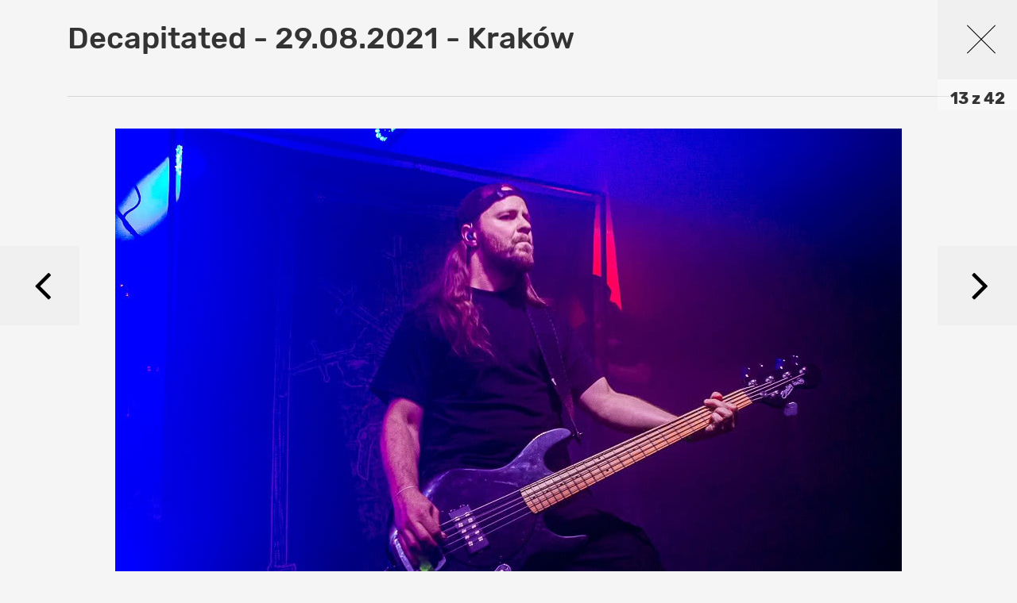

--- FILE ---
content_type: text/html; charset=utf-8
request_url: https://magazyngitarzysta.pl/muzyka/relacje/43468-decapitated-27-08-2021-krakow/43469/149461
body_size: 6500
content:
<!DOCTYPE html>
<html lang="pl-pl" dir="ltr">
<head>
	<meta charset="utf-8" />
	<base href="https://magazyngitarzysta.pl/muzyka/relacje/43468-decapitated-27-08-2021-krakow/43469/149461" />
	<meta name="referrer" content="no-referrer-when-downgrade" />
	<meta name="description" content=" " />
	<title>Decapitated  </title>
	<link href="/favicon.ico" rel="shortcut icon" type="image/vnd.microsoft.icon" />
	<link href="/templates/main/css/bootstrap.min.css" rel="stylesheet" />
	<link href="/templates/main/css/article.css" rel="stylesheet" />
	<link href="/templates/system/css/system.css?6d2e8f66315f5e9b18fca6c98b594a47" rel="stylesheet" />
	<script src="/templates/main/js/jquery-1.11.3.min.js"></script>
	<script src="/templates/main/js/1717688151/scripts.min.js" defer></script>
	<script src="/templates/main/js/social-likes.min.js"></script>
	<!--[if lt IE 9]><script src="/media/jui/js/html5.js?6d2e8f66315f5e9b18fca6c98b594a47"></script><![endif]-->
	<meta name="viewport" content="width=device-width, initial-scale=1.0">
	<link rel="icon" type="image/png" sizes="16x16" href="/templates/main/images/icons/16x16.png">
	<link rel="icon" type="image/png" sizes="32x32" href="/templates/main/images/icons/32x32.png">
	<link rel="icon" type="image/png" sizes="64x64" href="/templates/main/images/icons/64x64.png">
	<link rel="icon" type="image/png" sizes="96x96" href="/templates/main/images/icons/96x96.png">
	<link rel="icon" type="image/png" sizes="114x114" href="/templates/main/images/icons/114x114.png">
	<link rel="icon" type="image/png" sizes="160x160" href="/templates/main/images/icons/160x160.png">
	<link rel="icon" type="image/png" sizes="192x192" href="/templates/main/images/icons/192x192.png">
	<link rel="icon" type="image/png" sizes="196x196" href="/templates/main/images/icons/196x196.png">
	<link rel="icon" type="image/png" sizes="310x150" href="/templates/main/images/icons/310x150.png">
	<link rel="icon" type="image/png" sizes="310x310" href="/templates/main/images/icons/310x310.png">
	<link rel="apple-touch-icon" sizes="57x57" href="/templates/main/images/icons/57x57.png">
	<link rel="apple-touch-icon" sizes="60x60" href="/templates/main/images/icons/60x60.png">
	<link rel="apple-touch-icon" sizes="72x72" href="/templates/main/images/icons/72x72.png">
	<link rel="apple-touch-icon" sizes="76x76" href="/templates/main/images/icons/76x76.png">
	<link rel="apple-touch-icon" sizes="114x114" href="/templates/main/images/icons/114x114.png">
	<link rel="apple-touch-icon" sizes="120x120" href="/templates/main/images/icons/120x120.png">
	<link rel="apple-touch-icon" sizes="144x144" href="/templates/main/images/icons/144x144.png">
	<link rel="apple-touch-icon" sizes="152x152" href="/templates/main/images/icons/152x152.png">
	<link rel="apple-touch-icon" sizes="180x180" href="/templates/main/images/icons/180x180.png">
	<meta property="og:type" content="article" >
	<meta property="og:title" content="" >
	<meta property="og:url" content="https://magazyngitarzysta.pl/muzyka/relacje/43468-decapitated-27-08-2021-krakow/43469/149461" >
	<meta property="og:image" content="https://magazyngitarzysta.pl/i/images/4/6/1/dz03NTA=_src_149461-Decapitated4237.jpg" >
	<meta property="og:site_name" content="fotopolis.pl" >
	<meta property="og:description" content="" >

        <meta name="robots" content="max-image-preview:large"><script async src="https://a.spolecznosci.net/core/dfee03bf0df74b3a80a67c12ad08ae32/main.js"></script><style>
    .wrapper .main-see-all .a-wrap {
        background-color: transparent;
    }
    .wrapper .main-tests .small-tests .item-test .in-item  {
        padding: 0 16px 16px;
    }
    .wrapper .main-tests .small-tests .item-test .rating  {
        display: none;
    }
    #new-header #navmenu .item-303 {
        display: none;
    }
    #new-header #navmenu .item-358 {
        display: inline-block;
    }
</style><script type="text/javascript">

  var _gaq = _gaq || [];
  _gaq.push(['_setAccount', 'UA-8201858-1']);
  _gaq.push(['_trackPageview']);
  _gaq.push(['_trackPageLoadTime']);

  (function() {
    var ga = document.createElement('script'); ga.type = 'text/javascript'; ga.async = true;

  ga.src = ('https:' == document.location.protocol ? 'https://' : 'http://') + 'stats.g.doubleclick.net/dc.js';
    var s = document.getElementsByTagName('script')[0]; s.parentNode.insertBefore(ga, s);
  })();

</script><script>
  (function() {
    var cx = 'partner-pub-8584451387662554:5463575059';
    var gcse = document.createElement('script');
    gcse.type = 'text/javascript';
    gcse.async = true;
    gcse.src = 'https://cse.google.com/cse.js?cx=' + cx;
    var s = document.getElementsByTagName('script')[0];
    s.parentNode.insertBefore(gcse, s);
  })();
</script><script>
  window.fbAsyncInit = function() {
    FB.init({
      appId      : '1412610048861512',
      xfbml      : true,
      version    : 'v2.11'
    });
  };

  (function(d, s, id){
     var js, fjs = d.getElementsByTagName(s)[0];
     if (d.getElementById(id)) {return;}
     js = d.createElement(s); js.id = id;
     js.src = "//connect.facebook.net/pl_PL/sdk.js";
     fjs.parentNode.insertBefore(js, fjs);
   }(document, 'script', 'facebook-jssdk'));
</script><!-- Facebook Pixel Code -->
<script>
  !function(f,b,e,v,n,t,s)
  {if(f.fbq)return;n=f.fbq=function(){n.callMethod?
  n.callMethod.apply(n,arguments):n.queue.push(arguments)};
  if(!f._fbq)f._fbq=n;n.push=n;n.loaded=!0;n.version='2.0';
  n.queue=[];t=b.createElement(e);t.async=!0;
  t.src=v;s=b.getElementsByTagName(e)[0];
  s.parentNode.insertBefore(t,s)}(window, document,'script',
  'https://connect.facebook.net/en_US/fbevents.js');
  fbq('init', '879273692110086');
  fbq('track', 'PageView');
</script>
<noscript><img height="1" width="1" style="display:none"
  src="https://www.facebook.com/tr?id=879273692110086&ev=PageView&noscript=1"
/></noscript>
<!-- End Facebook Pixel Code -->
</head>
<body class="contentpane">
        <div class="d-block d-sm-block d-md-block d-lg-block d-xl-block" style="text-align:center;margin-left:auto;margin-right:auto;width:100%;max-width: 1920px" data-id="655" >
        <!-- At the place Magazyngitarzysta.pl_ROS_1920x150 -->
<div class="spolecznoscinet" id="spolecznosci-11356" data-min-width="1025"></div>
<!-- At the place m.magazyngitarzysta.pl_ROS_MOB 1920x150 -->
<div class="spolecznoscinet" id="spolecznosci-11380" data-max-width="1024"></div>    </div>
<!-- Google Tag Manager -->
<noscript><iframe src="//www.googletagmanager.com/ns.html?id=GTM-TSMPR9"
height="0" width="0" style="display:none;visibility:hidden"></iframe></noscript>
<script>(function(w,d,s,l,i){w[l]=w[l]||[];w[l].push({'gtm.start':
new Date().getTime(),event:'gtm.js'});var f=d.getElementsByTagName(s)[0],
j=d.createElement(s),dl=l!='dataLayer'?'&l='+l:'';j.async=true;j.src=
'//www.googletagmanager.com/gtm.js?id='+i+dl;f.parentNode.insertBefore(j,f);
})(window,document,'script','dataLayer','GTM-TSMPR9');</script>
<!-- End Google Tag Manager -->

	<div id="all">
		<div id="main">
			
<div id="content">
    <div class="container-fluid">
                <section class="gallery-page">
            <div class="page-info">
                <a class="close-page" href="/muzyka/relacje/43468-decapitated-27-08-2021-krakow"></a>
                
                <div class="count">
                                                                                                                                                                                                                                                                                                                                                                                                                                                                                                                                                                                            13                                                                                                                                                                                                                                                                                                                                                                                                                                                                                                                                                                                                                                                                                                                                                                                                                                                                                                                                                                                                                                                                                                                                                                                                                                                                                                                                                                    z
                    42                </div>
            </div>
            
            <h1>Decapitated - 29.08.2021 - Kraków</h1>
            
            <div class="row">
                <div class="col-xs-12">
                    <div class="current-image">
                                                <picture>
                            <source media="(max-width: 510px)" srcset="/i/images/4/6/1/d2FjPTQ4MHgxLjU=_src_149461-Decapitated4237.jpg 1x, /i/images/4/6/1/d2FjPTcyMHgxLjU=_src_149461-Decapitated4237.jpg 1.5x, /i/images/4/6/1/d2FjPTk2MHgxLjU=_src_149461-Decapitated4237.jpg 2x">
                            <source media="(max-width: 743px)" srcset="/i/images/4/6/1/d2FjPTcxM3gxLjU=_src_149461-Decapitated4237.jpg 1x, /i/images/4/6/1/d2FjPTEwNjkuNXgxLjU=_src_149461-Decapitated4237.jpg 1.5x, /i/images/4/6/1/d2FjPTE0MjZ4MS41_src_149461-Decapitated4237.jpg 2x">
                            <source media="(max-width: 1024px)" srcset="/i/images/4/6/1/d2FjPTk5NHgxLjU=_src_149461-Decapitated4237.jpg 1x, /i/images/4/6/1/d2FjPTE0OTF4MS41_src_149461-Decapitated4237.jpg 1.5x, /i/images/4/6/1/d2FjPTE5ODh4MS41_src_149461-Decapitated4237.jpg 2x">
                            <img class="img-responsive" src="/i/images/4/6/1/d2FjPTExNzB4MS41_src_149461-Decapitated4237.jpg" srcset="/i/images/4/6/1/d2FjPTE3NTV4MS41_src_149461-Decapitated4237.jpg 1.5x, /i/images/4/6/1/d2FjPTIzNDB4MS41_src_149461-Decapitated4237.jpg 2x" alt="">
                        </picture>
                        
                        <div class="row">
                            <div class="col-sm-12">
                                <div class="title"></div>
                            </div>
                        </div>
                    </div>
                </div>
            </div>
            
            <div class="row">
                <div class="col-xs-6">
                    <a class="prev-img "  href="/muzyka/relacje/43468-decapitated-27-08-2021-krakow/43469/149499" >
                        <span></span>
                    </a>
                </div>
                
                <div class="col-xs-6">
                    <a class="next-img "  href="/muzyka/relacje/43468-decapitated-27-08-2021-krakow/43469/149498" >
                        <span></span>
                    </a>    
                </div>
            </div>
            
            <div class="row">
<!--                <div class="col-sm-3">
                    <div class="social-icons first social-likes-43469" data-url="" data-title="Decapitated ">
                        <a href="#" class="icon fb facebook"></a>
                        <a href="#" class="icon twtr twitter"></a>
                        <a href="#" class="icon pin pinterest"></a>
                        <a href="#" class="icon google plusone"></a>
                        <a href="mailto:?subject=Decapitated &body= - " class="icon mail"><i class="fa fa-envelope"></i></a>
                    </div>
                    <script>
                        jQuery(document).ready(function($) {
                            $('.social-likes-43469').socialLikes({
                                counters: false
                            });
                        });
                    </script>
                </div>-->
                <div class="col-sm-9">
                                    </div>
            </div>
            
            <div class="image-list">
                <div class="row">
                                            
                                                    <div class="col-xs-6 col-sm-4 col-md-3">
                                <a href="/muzyka/relacje/43468-decapitated-27-08-2021-krakow/43469/149466">
                                    <picture>
                                        <!--<source media="(max-width: 510px)" srcset="/i/images/4/6/6/YWRkPTIyNXgxNTB4ZmZmZmZm_src_149466-Decapitated4253.jpg, /i/images/4/6/6/YWRkPTMzNy41eDIyNXhmZmZmZmY=_src_149466-Decapitated4253.jpg 1.5x, /i/images/4/6/6/YWRkPTQ1MHgzMDB4ZmZmZmZm_src_149466-Decapitated4253.jpg 2x">
                                        <source media="(max-width: 1024px)" srcset="/i/images/4/6/6/YWRkPTM0MngyMjd4ZmZmZmZm_src_149466-Decapitated4253.jpg, /i/images/4/6/6/YWRkPTUxM3gzNDAuNXhmZmZmZmY=_src_149466-Decapitated4253.jpg 1.5x, /i/images/4/6/6/YWRkPTY4NHg0NTR4ZmZmZmZm_src_149466-Decapitated4253.jpg 2x">-->
                                        <img class="img-responsive" src="/i/images/4/6/6/YWRkPTI3MHgxODB4ZmZmZmZm_src_149466-Decapitated4253.jpg" srcset="/i/images/4/6/6/YWRkPTQwNXgyNzB4ZmZmZmZm_src_149466-Decapitated4253.jpg 1.5x, /i/images/4/6/6/YWRkPTU0MHgzNjB4ZmZmZmZm_src_149466-Decapitated4253.jpg 2x" alt="">
                                    </picture>
                                </a>
                            </div>
                                                                    
                                                    <div class="col-xs-6 col-sm-4 col-md-3">
                                <a href="/muzyka/relacje/43468-decapitated-27-08-2021-krakow/43469/149464">
                                    <picture>
                                        <!--<source media="(max-width: 510px)" srcset="/i/images/4/6/4/YWRkPTIyNXgxNTB4ZmZmZmZm_src_149464-Decapitated4246.jpg, /i/images/4/6/4/YWRkPTMzNy41eDIyNXhmZmZmZmY=_src_149464-Decapitated4246.jpg 1.5x, /i/images/4/6/4/YWRkPTQ1MHgzMDB4ZmZmZmZm_src_149464-Decapitated4246.jpg 2x">
                                        <source media="(max-width: 1024px)" srcset="/i/images/4/6/4/YWRkPTM0MngyMjd4ZmZmZmZm_src_149464-Decapitated4246.jpg, /i/images/4/6/4/YWRkPTUxM3gzNDAuNXhmZmZmZmY=_src_149464-Decapitated4246.jpg 1.5x, /i/images/4/6/4/YWRkPTY4NHg0NTR4ZmZmZmZm_src_149464-Decapitated4246.jpg 2x">-->
                                        <img class="img-responsive" src="/i/images/4/6/4/YWRkPTI3MHgxODB4ZmZmZmZm_src_149464-Decapitated4246.jpg" srcset="/i/images/4/6/4/YWRkPTQwNXgyNzB4ZmZmZmZm_src_149464-Decapitated4246.jpg 1.5x, /i/images/4/6/4/YWRkPTU0MHgzNjB4ZmZmZmZm_src_149464-Decapitated4246.jpg 2x" alt="">
                                    </picture>
                                </a>
                            </div>
                                                                    
                                                    <div class="col-xs-6 col-sm-4 col-md-3">
                                <a href="/muzyka/relacje/43468-decapitated-27-08-2021-krakow/43469/149468">
                                    <picture>
                                        <!--<source media="(max-width: 510px)" srcset="/i/images/4/6/8/YWRkPTIyNXgxNTB4ZmZmZmZm_src_149468-Decapitated4260.jpg, /i/images/4/6/8/YWRkPTMzNy41eDIyNXhmZmZmZmY=_src_149468-Decapitated4260.jpg 1.5x, /i/images/4/6/8/YWRkPTQ1MHgzMDB4ZmZmZmZm_src_149468-Decapitated4260.jpg 2x">
                                        <source media="(max-width: 1024px)" srcset="/i/images/4/6/8/YWRkPTM0MngyMjd4ZmZmZmZm_src_149468-Decapitated4260.jpg, /i/images/4/6/8/YWRkPTUxM3gzNDAuNXhmZmZmZmY=_src_149468-Decapitated4260.jpg 1.5x, /i/images/4/6/8/YWRkPTY4NHg0NTR4ZmZmZmZm_src_149468-Decapitated4260.jpg 2x">-->
                                        <img class="img-responsive" src="/i/images/4/6/8/YWRkPTI3MHgxODB4ZmZmZmZm_src_149468-Decapitated4260.jpg" srcset="/i/images/4/6/8/YWRkPTQwNXgyNzB4ZmZmZmZm_src_149468-Decapitated4260.jpg 1.5x, /i/images/4/6/8/YWRkPTU0MHgzNjB4ZmZmZmZm_src_149468-Decapitated4260.jpg 2x" alt="">
                                    </picture>
                                </a>
                            </div>
                                                                    
                                                    <div class="col-xs-6 col-sm-4 col-md-3">
                                <a href="/muzyka/relacje/43468-decapitated-27-08-2021-krakow/43469/149478">
                                    <picture>
                                        <!--<source media="(max-width: 510px)" srcset="/i/images/4/7/8/YWRkPTIyNXgxNTB4ZmZmZmZm_src_149478-Decapitated4293.jpg, /i/images/4/7/8/YWRkPTMzNy41eDIyNXhmZmZmZmY=_src_149478-Decapitated4293.jpg 1.5x, /i/images/4/7/8/YWRkPTQ1MHgzMDB4ZmZmZmZm_src_149478-Decapitated4293.jpg 2x">
                                        <source media="(max-width: 1024px)" srcset="/i/images/4/7/8/YWRkPTM0MngyMjd4ZmZmZmZm_src_149478-Decapitated4293.jpg, /i/images/4/7/8/YWRkPTUxM3gzNDAuNXhmZmZmZmY=_src_149478-Decapitated4293.jpg 1.5x, /i/images/4/7/8/YWRkPTY4NHg0NTR4ZmZmZmZm_src_149478-Decapitated4293.jpg 2x">-->
                                        <img class="img-responsive" src="/i/images/4/7/8/YWRkPTI3MHgxODB4ZmZmZmZm_src_149478-Decapitated4293.jpg" srcset="/i/images/4/7/8/YWRkPTQwNXgyNzB4ZmZmZmZm_src_149478-Decapitated4293.jpg 1.5x, /i/images/4/7/8/YWRkPTU0MHgzNjB4ZmZmZmZm_src_149478-Decapitated4293.jpg 2x" alt="">
                                    </picture>
                                </a>
                            </div>
                                                                    
                                                    <div class="col-xs-6 col-sm-4 col-md-3">
                                <a href="/muzyka/relacje/43468-decapitated-27-08-2021-krakow/43469/149489">
                                    <picture>
                                        <!--<source media="(max-width: 510px)" srcset="/i/images/4/8/9/YWRkPTIyNXgxNTB4ZmZmZmZm_src_149489-Decapitated4346.jpg, /i/images/4/8/9/YWRkPTMzNy41eDIyNXhmZmZmZmY=_src_149489-Decapitated4346.jpg 1.5x, /i/images/4/8/9/YWRkPTQ1MHgzMDB4ZmZmZmZm_src_149489-Decapitated4346.jpg 2x">
                                        <source media="(max-width: 1024px)" srcset="/i/images/4/8/9/YWRkPTM0MngyMjd4ZmZmZmZm_src_149489-Decapitated4346.jpg, /i/images/4/8/9/YWRkPTUxM3gzNDAuNXhmZmZmZmY=_src_149489-Decapitated4346.jpg 1.5x, /i/images/4/8/9/YWRkPTY4NHg0NTR4ZmZmZmZm_src_149489-Decapitated4346.jpg 2x">-->
                                        <img class="img-responsive" src="/i/images/4/8/9/YWRkPTI3MHgxODB4ZmZmZmZm_src_149489-Decapitated4346.jpg" srcset="/i/images/4/8/9/YWRkPTQwNXgyNzB4ZmZmZmZm_src_149489-Decapitated4346.jpg 1.5x, /i/images/4/8/9/YWRkPTU0MHgzNjB4ZmZmZmZm_src_149489-Decapitated4346.jpg 2x" alt="">
                                    </picture>
                                </a>
                            </div>
                                                                    
                                                    <div class="col-xs-6 col-sm-4 col-md-3">
                                <a href="/muzyka/relacje/43468-decapitated-27-08-2021-krakow/43469/149481">
                                    <picture>
                                        <!--<source media="(max-width: 510px)" srcset="/i/images/4/8/1/YWRkPTIyNXgxNTB4ZmZmZmZm_src_149481-Decapitated4300.jpg, /i/images/4/8/1/YWRkPTMzNy41eDIyNXhmZmZmZmY=_src_149481-Decapitated4300.jpg 1.5x, /i/images/4/8/1/YWRkPTQ1MHgzMDB4ZmZmZmZm_src_149481-Decapitated4300.jpg 2x">
                                        <source media="(max-width: 1024px)" srcset="/i/images/4/8/1/YWRkPTM0MngyMjd4ZmZmZmZm_src_149481-Decapitated4300.jpg, /i/images/4/8/1/YWRkPTUxM3gzNDAuNXhmZmZmZmY=_src_149481-Decapitated4300.jpg 1.5x, /i/images/4/8/1/YWRkPTY4NHg0NTR4ZmZmZmZm_src_149481-Decapitated4300.jpg 2x">-->
                                        <img class="img-responsive" src="/i/images/4/8/1/YWRkPTI3MHgxODB4ZmZmZmZm_src_149481-Decapitated4300.jpg" srcset="/i/images/4/8/1/YWRkPTQwNXgyNzB4ZmZmZmZm_src_149481-Decapitated4300.jpg 1.5x, /i/images/4/8/1/YWRkPTU0MHgzNjB4ZmZmZmZm_src_149481-Decapitated4300.jpg 2x" alt="">
                                    </picture>
                                </a>
                            </div>
                                                                    
                                                    <div class="col-xs-6 col-sm-4 col-md-3">
                                <a href="/muzyka/relacje/43468-decapitated-27-08-2021-krakow/43469/149460">
                                    <picture>
                                        <!--<source media="(max-width: 510px)" srcset="/i/images/4/6/0/YWRkPTIyNXgxNTB4ZmZmZmZm_src_149460-Decapitated4223.jpg, /i/images/4/6/0/YWRkPTMzNy41eDIyNXhmZmZmZmY=_src_149460-Decapitated4223.jpg 1.5x, /i/images/4/6/0/YWRkPTQ1MHgzMDB4ZmZmZmZm_src_149460-Decapitated4223.jpg 2x">
                                        <source media="(max-width: 1024px)" srcset="/i/images/4/6/0/YWRkPTM0MngyMjd4ZmZmZmZm_src_149460-Decapitated4223.jpg, /i/images/4/6/0/YWRkPTUxM3gzNDAuNXhmZmZmZmY=_src_149460-Decapitated4223.jpg 1.5x, /i/images/4/6/0/YWRkPTY4NHg0NTR4ZmZmZmZm_src_149460-Decapitated4223.jpg 2x">-->
                                        <img class="img-responsive" src="/i/images/4/6/0/YWRkPTI3MHgxODB4ZmZmZmZm_src_149460-Decapitated4223.jpg" srcset="/i/images/4/6/0/YWRkPTQwNXgyNzB4ZmZmZmZm_src_149460-Decapitated4223.jpg 1.5x, /i/images/4/6/0/YWRkPTU0MHgzNjB4ZmZmZmZm_src_149460-Decapitated4223.jpg 2x" alt="">
                                    </picture>
                                </a>
                            </div>
                                                                    
                                                    <div class="col-xs-6 col-sm-4 col-md-3">
                                <a href="/muzyka/relacje/43468-decapitated-27-08-2021-krakow/43469/149477">
                                    <picture>
                                        <!--<source media="(max-width: 510px)" srcset="/i/images/4/7/7/YWRkPTIyNXgxNTB4ZmZmZmZm_src_149477-Decapitated4290.jpg, /i/images/4/7/7/YWRkPTMzNy41eDIyNXhmZmZmZmY=_src_149477-Decapitated4290.jpg 1.5x, /i/images/4/7/7/YWRkPTQ1MHgzMDB4ZmZmZmZm_src_149477-Decapitated4290.jpg 2x">
                                        <source media="(max-width: 1024px)" srcset="/i/images/4/7/7/YWRkPTM0MngyMjd4ZmZmZmZm_src_149477-Decapitated4290.jpg, /i/images/4/7/7/YWRkPTUxM3gzNDAuNXhmZmZmZmY=_src_149477-Decapitated4290.jpg 1.5x, /i/images/4/7/7/YWRkPTY4NHg0NTR4ZmZmZmZm_src_149477-Decapitated4290.jpg 2x">-->
                                        <img class="img-responsive" src="/i/images/4/7/7/YWRkPTI3MHgxODB4ZmZmZmZm_src_149477-Decapitated4290.jpg" srcset="/i/images/4/7/7/YWRkPTQwNXgyNzB4ZmZmZmZm_src_149477-Decapitated4290.jpg 1.5x, /i/images/4/7/7/YWRkPTU0MHgzNjB4ZmZmZmZm_src_149477-Decapitated4290.jpg 2x" alt="">
                                    </picture>
                                </a>
                            </div>
                                                                    
                                                    <div class="col-xs-6 col-sm-4 col-md-3">
                                <a href="/muzyka/relacje/43468-decapitated-27-08-2021-krakow/43469/149490">
                                    <picture>
                                        <!--<source media="(max-width: 510px)" srcset="/i/images/4/9/0/YWRkPTIyNXgxNTB4ZmZmZmZm_src_149490-Decapitated4354.jpg, /i/images/4/9/0/YWRkPTMzNy41eDIyNXhmZmZmZmY=_src_149490-Decapitated4354.jpg 1.5x, /i/images/4/9/0/YWRkPTQ1MHgzMDB4ZmZmZmZm_src_149490-Decapitated4354.jpg 2x">
                                        <source media="(max-width: 1024px)" srcset="/i/images/4/9/0/YWRkPTM0MngyMjd4ZmZmZmZm_src_149490-Decapitated4354.jpg, /i/images/4/9/0/YWRkPTUxM3gzNDAuNXhmZmZmZmY=_src_149490-Decapitated4354.jpg 1.5x, /i/images/4/9/0/YWRkPTY4NHg0NTR4ZmZmZmZm_src_149490-Decapitated4354.jpg 2x">-->
                                        <img class="img-responsive" src="/i/images/4/9/0/YWRkPTI3MHgxODB4ZmZmZmZm_src_149490-Decapitated4354.jpg" srcset="/i/images/4/9/0/YWRkPTQwNXgyNzB4ZmZmZmZm_src_149490-Decapitated4354.jpg 1.5x, /i/images/4/9/0/YWRkPTU0MHgzNjB4ZmZmZmZm_src_149490-Decapitated4354.jpg 2x" alt="">
                                    </picture>
                                </a>
                            </div>
                                                                    
                                                    <div class="col-xs-6 col-sm-4 col-md-3">
                                <a href="/muzyka/relacje/43468-decapitated-27-08-2021-krakow/43469/149488">
                                    <picture>
                                        <!--<source media="(max-width: 510px)" srcset="/i/images/4/8/8/YWRkPTIyNXgxNTB4ZmZmZmZm_src_149488-Decapitated4337.jpg, /i/images/4/8/8/YWRkPTMzNy41eDIyNXhmZmZmZmY=_src_149488-Decapitated4337.jpg 1.5x, /i/images/4/8/8/YWRkPTQ1MHgzMDB4ZmZmZmZm_src_149488-Decapitated4337.jpg 2x">
                                        <source media="(max-width: 1024px)" srcset="/i/images/4/8/8/YWRkPTM0MngyMjd4ZmZmZmZm_src_149488-Decapitated4337.jpg, /i/images/4/8/8/YWRkPTUxM3gzNDAuNXhmZmZmZmY=_src_149488-Decapitated4337.jpg 1.5x, /i/images/4/8/8/YWRkPTY4NHg0NTR4ZmZmZmZm_src_149488-Decapitated4337.jpg 2x">-->
                                        <img class="img-responsive" src="/i/images/4/8/8/YWRkPTI3MHgxODB4ZmZmZmZm_src_149488-Decapitated4337.jpg" srcset="/i/images/4/8/8/YWRkPTQwNXgyNzB4ZmZmZmZm_src_149488-Decapitated4337.jpg 1.5x, /i/images/4/8/8/YWRkPTU0MHgzNjB4ZmZmZmZm_src_149488-Decapitated4337.jpg 2x" alt="">
                                    </picture>
                                </a>
                            </div>
                                                                    
                                                    <div class="col-xs-6 col-sm-4 col-md-3">
                                <a href="/muzyka/relacje/43468-decapitated-27-08-2021-krakow/43469/149463">
                                    <picture>
                                        <!--<source media="(max-width: 510px)" srcset="/i/images/4/6/3/YWRkPTIyNXgxNTB4ZmZmZmZm_src_149463-Decapitated4240.jpg, /i/images/4/6/3/YWRkPTMzNy41eDIyNXhmZmZmZmY=_src_149463-Decapitated4240.jpg 1.5x, /i/images/4/6/3/YWRkPTQ1MHgzMDB4ZmZmZmZm_src_149463-Decapitated4240.jpg 2x">
                                        <source media="(max-width: 1024px)" srcset="/i/images/4/6/3/YWRkPTM0MngyMjd4ZmZmZmZm_src_149463-Decapitated4240.jpg, /i/images/4/6/3/YWRkPTUxM3gzNDAuNXhmZmZmZmY=_src_149463-Decapitated4240.jpg 1.5x, /i/images/4/6/3/YWRkPTY4NHg0NTR4ZmZmZmZm_src_149463-Decapitated4240.jpg 2x">-->
                                        <img class="img-responsive" src="/i/images/4/6/3/YWRkPTI3MHgxODB4ZmZmZmZm_src_149463-Decapitated4240.jpg" srcset="/i/images/4/6/3/YWRkPTQwNXgyNzB4ZmZmZmZm_src_149463-Decapitated4240.jpg 1.5x, /i/images/4/6/3/YWRkPTU0MHgzNjB4ZmZmZmZm_src_149463-Decapitated4240.jpg 2x" alt="">
                                    </picture>
                                </a>
                            </div>
                                                                    
                                                    <div class="col-xs-6 col-sm-4 col-md-3">
                                <a href="/muzyka/relacje/43468-decapitated-27-08-2021-krakow/43469/149499">
                                    <picture>
                                        <!--<source media="(max-width: 510px)" srcset="/i/images/4/9/9/YWRkPTIyNXgxNTB4ZmZmZmZm_src_149499-Decapitated4425.jpg, /i/images/4/9/9/YWRkPTMzNy41eDIyNXhmZmZmZmY=_src_149499-Decapitated4425.jpg 1.5x, /i/images/4/9/9/YWRkPTQ1MHgzMDB4ZmZmZmZm_src_149499-Decapitated4425.jpg 2x">
                                        <source media="(max-width: 1024px)" srcset="/i/images/4/9/9/YWRkPTM0MngyMjd4ZmZmZmZm_src_149499-Decapitated4425.jpg, /i/images/4/9/9/YWRkPTUxM3gzNDAuNXhmZmZmZmY=_src_149499-Decapitated4425.jpg 1.5x, /i/images/4/9/9/YWRkPTY4NHg0NTR4ZmZmZmZm_src_149499-Decapitated4425.jpg 2x">-->
                                        <img class="img-responsive" src="/i/images/4/9/9/YWRkPTI3MHgxODB4ZmZmZmZm_src_149499-Decapitated4425.jpg" srcset="/i/images/4/9/9/YWRkPTQwNXgyNzB4ZmZmZmZm_src_149499-Decapitated4425.jpg 1.5x, /i/images/4/9/9/YWRkPTU0MHgzNjB4ZmZmZmZm_src_149499-Decapitated4425.jpg 2x" alt="">
                                    </picture>
                                </a>
                            </div>
                                                                    
                                                    <div class="col-xs-6 col-sm-4 col-md-3">
                                <a class="active">
                                    <picture>
                                        <!--<source media="(max-width: 510px)" srcset="/i/images/4/6/1/YWRkPTIyNXgxNTB4ZmZmZmZm_src_149461-Decapitated4237.jpg, /i/images/4/6/1/YWRkPTMzNy41eDIyNXhmZmZmZmY=_src_149461-Decapitated4237.jpg 1.5x, /i/images/4/6/1/YWRkPTQ1MHgzMDB4ZmZmZmZm_src_149461-Decapitated4237.jpg 2x">
                                        <source media="(max-width: 1024px)" srcset="/i/images/4/6/1/YWRkPTM0MngyMjd4ZmZmZmZm_src_149461-Decapitated4237.jpg, /i/images/4/6/1/YWRkPTUxM3gzNDAuNXhmZmZmZmY=_src_149461-Decapitated4237.jpg 1.5x, /i/images/4/6/1/YWRkPTY4NHg0NTR4ZmZmZmZm_src_149461-Decapitated4237.jpg 2x">-->
                                        <img class="img-responsive" src="/i/images/4/6/1/YWRkPTI3MHgxODB4ZmZmZmZm_src_149461-Decapitated4237.jpg" srcset="/i/images/4/6/1/YWRkPTQwNXgyNzB4ZmZmZmZm_src_149461-Decapitated4237.jpg 1.5x, /i/images/4/6/1/YWRkPTU0MHgzNjB4ZmZmZmZm_src_149461-Decapitated4237.jpg 2x" alt="">
                                    </picture>
                                </a>
                            </div>
                                                                    
                                                    <div class="col-xs-6 col-sm-4 col-md-3">
                                <a href="/muzyka/relacje/43468-decapitated-27-08-2021-krakow/43469/149498">
                                    <picture>
                                        <!--<source media="(max-width: 510px)" srcset="/i/images/4/9/8/YWRkPTIyNXgxNTB4ZmZmZmZm_src_149498-Decapitated4420.jpg, /i/images/4/9/8/YWRkPTMzNy41eDIyNXhmZmZmZmY=_src_149498-Decapitated4420.jpg 1.5x, /i/images/4/9/8/YWRkPTQ1MHgzMDB4ZmZmZmZm_src_149498-Decapitated4420.jpg 2x">
                                        <source media="(max-width: 1024px)" srcset="/i/images/4/9/8/YWRkPTM0MngyMjd4ZmZmZmZm_src_149498-Decapitated4420.jpg, /i/images/4/9/8/YWRkPTUxM3gzNDAuNXhmZmZmZmY=_src_149498-Decapitated4420.jpg 1.5x, /i/images/4/9/8/YWRkPTY4NHg0NTR4ZmZmZmZm_src_149498-Decapitated4420.jpg 2x">-->
                                        <img class="img-responsive" src="/i/images/4/9/8/YWRkPTI3MHgxODB4ZmZmZmZm_src_149498-Decapitated4420.jpg" srcset="/i/images/4/9/8/YWRkPTQwNXgyNzB4ZmZmZmZm_src_149498-Decapitated4420.jpg 1.5x, /i/images/4/9/8/YWRkPTU0MHgzNjB4ZmZmZmZm_src_149498-Decapitated4420.jpg 2x" alt="">
                                    </picture>
                                </a>
                            </div>
                                                                    
                                                    <div class="col-xs-6 col-sm-4 col-md-3">
                                <a href="/muzyka/relacje/43468-decapitated-27-08-2021-krakow/43469/149480">
                                    <picture>
                                        <!--<source media="(max-width: 510px)" srcset="/i/images/4/8/0/YWRkPTIyNXgxNTB4ZmZmZmZm_src_149480-Decapitated4299.jpg, /i/images/4/8/0/YWRkPTMzNy41eDIyNXhmZmZmZmY=_src_149480-Decapitated4299.jpg 1.5x, /i/images/4/8/0/YWRkPTQ1MHgzMDB4ZmZmZmZm_src_149480-Decapitated4299.jpg 2x">
                                        <source media="(max-width: 1024px)" srcset="/i/images/4/8/0/YWRkPTM0MngyMjd4ZmZmZmZm_src_149480-Decapitated4299.jpg, /i/images/4/8/0/YWRkPTUxM3gzNDAuNXhmZmZmZmY=_src_149480-Decapitated4299.jpg 1.5x, /i/images/4/8/0/YWRkPTY4NHg0NTR4ZmZmZmZm_src_149480-Decapitated4299.jpg 2x">-->
                                        <img class="img-responsive" src="/i/images/4/8/0/YWRkPTI3MHgxODB4ZmZmZmZm_src_149480-Decapitated4299.jpg" srcset="/i/images/4/8/0/YWRkPTQwNXgyNzB4ZmZmZmZm_src_149480-Decapitated4299.jpg 1.5x, /i/images/4/8/0/YWRkPTU0MHgzNjB4ZmZmZmZm_src_149480-Decapitated4299.jpg 2x" alt="">
                                    </picture>
                                </a>
                            </div>
                                                                    
                                                    <div class="col-xs-6 col-sm-4 col-md-3">
                                <a href="/muzyka/relacje/43468-decapitated-27-08-2021-krakow/43469/149470">
                                    <picture>
                                        <!--<source media="(max-width: 510px)" srcset="/i/images/4/7/0/YWRkPTIyNXgxNTB4ZmZmZmZm_src_149470-Decapitated4264.jpg, /i/images/4/7/0/YWRkPTMzNy41eDIyNXhmZmZmZmY=_src_149470-Decapitated4264.jpg 1.5x, /i/images/4/7/0/YWRkPTQ1MHgzMDB4ZmZmZmZm_src_149470-Decapitated4264.jpg 2x">
                                        <source media="(max-width: 1024px)" srcset="/i/images/4/7/0/YWRkPTM0MngyMjd4ZmZmZmZm_src_149470-Decapitated4264.jpg, /i/images/4/7/0/YWRkPTUxM3gzNDAuNXhmZmZmZmY=_src_149470-Decapitated4264.jpg 1.5x, /i/images/4/7/0/YWRkPTY4NHg0NTR4ZmZmZmZm_src_149470-Decapitated4264.jpg 2x">-->
                                        <img class="img-responsive" src="/i/images/4/7/0/YWRkPTI3MHgxODB4ZmZmZmZm_src_149470-Decapitated4264.jpg" srcset="/i/images/4/7/0/YWRkPTQwNXgyNzB4ZmZmZmZm_src_149470-Decapitated4264.jpg 1.5x, /i/images/4/7/0/YWRkPTU0MHgzNjB4ZmZmZmZm_src_149470-Decapitated4264.jpg 2x" alt="">
                                    </picture>
                                </a>
                            </div>
                                                                    
                                                    <div class="col-xs-6 col-sm-4 col-md-3">
                                <a href="/muzyka/relacje/43468-decapitated-27-08-2021-krakow/43469/149473">
                                    <picture>
                                        <!--<source media="(max-width: 510px)" srcset="/i/images/4/7/3/YWRkPTIyNXgxNTB4ZmZmZmZm_src_149473-Decapitated4278.jpg, /i/images/4/7/3/YWRkPTMzNy41eDIyNXhmZmZmZmY=_src_149473-Decapitated4278.jpg 1.5x, /i/images/4/7/3/YWRkPTQ1MHgzMDB4ZmZmZmZm_src_149473-Decapitated4278.jpg 2x">
                                        <source media="(max-width: 1024px)" srcset="/i/images/4/7/3/YWRkPTM0MngyMjd4ZmZmZmZm_src_149473-Decapitated4278.jpg, /i/images/4/7/3/YWRkPTUxM3gzNDAuNXhmZmZmZmY=_src_149473-Decapitated4278.jpg 1.5x, /i/images/4/7/3/YWRkPTY4NHg0NTR4ZmZmZmZm_src_149473-Decapitated4278.jpg 2x">-->
                                        <img class="img-responsive" src="/i/images/4/7/3/YWRkPTI3MHgxODB4ZmZmZmZm_src_149473-Decapitated4278.jpg" srcset="/i/images/4/7/3/YWRkPTQwNXgyNzB4ZmZmZmZm_src_149473-Decapitated4278.jpg 1.5x, /i/images/4/7/3/YWRkPTU0MHgzNjB4ZmZmZmZm_src_149473-Decapitated4278.jpg 2x" alt="">
                                    </picture>
                                </a>
                            </div>
                                                                    
                                                    <div class="col-xs-6 col-sm-4 col-md-3">
                                <a href="/muzyka/relacje/43468-decapitated-27-08-2021-krakow/43469/149469">
                                    <picture>
                                        <!--<source media="(max-width: 510px)" srcset="/i/images/4/6/9/YWRkPTIyNXgxNTB4ZmZmZmZm_src_149469-Decapitated4263.jpg, /i/images/4/6/9/YWRkPTMzNy41eDIyNXhmZmZmZmY=_src_149469-Decapitated4263.jpg 1.5x, /i/images/4/6/9/YWRkPTQ1MHgzMDB4ZmZmZmZm_src_149469-Decapitated4263.jpg 2x">
                                        <source media="(max-width: 1024px)" srcset="/i/images/4/6/9/YWRkPTM0MngyMjd4ZmZmZmZm_src_149469-Decapitated4263.jpg, /i/images/4/6/9/YWRkPTUxM3gzNDAuNXhmZmZmZmY=_src_149469-Decapitated4263.jpg 1.5x, /i/images/4/6/9/YWRkPTY4NHg0NTR4ZmZmZmZm_src_149469-Decapitated4263.jpg 2x">-->
                                        <img class="img-responsive" src="/i/images/4/6/9/YWRkPTI3MHgxODB4ZmZmZmZm_src_149469-Decapitated4263.jpg" srcset="/i/images/4/6/9/YWRkPTQwNXgyNzB4ZmZmZmZm_src_149469-Decapitated4263.jpg 1.5x, /i/images/4/6/9/YWRkPTU0MHgzNjB4ZmZmZmZm_src_149469-Decapitated4263.jpg 2x" alt="">
                                    </picture>
                                </a>
                            </div>
                                                                    
                                                    <div class="col-xs-6 col-sm-4 col-md-3">
                                <a href="/muzyka/relacje/43468-decapitated-27-08-2021-krakow/43469/149487">
                                    <picture>
                                        <!--<source media="(max-width: 510px)" srcset="/i/images/4/8/7/YWRkPTIyNXgxNTB4ZmZmZmZm_src_149487-Decapitated4321.jpg, /i/images/4/8/7/YWRkPTMzNy41eDIyNXhmZmZmZmY=_src_149487-Decapitated4321.jpg 1.5x, /i/images/4/8/7/YWRkPTQ1MHgzMDB4ZmZmZmZm_src_149487-Decapitated4321.jpg 2x">
                                        <source media="(max-width: 1024px)" srcset="/i/images/4/8/7/YWRkPTM0MngyMjd4ZmZmZmZm_src_149487-Decapitated4321.jpg, /i/images/4/8/7/YWRkPTUxM3gzNDAuNXhmZmZmZmY=_src_149487-Decapitated4321.jpg 1.5x, /i/images/4/8/7/YWRkPTY4NHg0NTR4ZmZmZmZm_src_149487-Decapitated4321.jpg 2x">-->
                                        <img class="img-responsive" src="/i/images/4/8/7/YWRkPTI3MHgxODB4ZmZmZmZm_src_149487-Decapitated4321.jpg" srcset="/i/images/4/8/7/YWRkPTQwNXgyNzB4ZmZmZmZm_src_149487-Decapitated4321.jpg 1.5x, /i/images/4/8/7/YWRkPTU0MHgzNjB4ZmZmZmZm_src_149487-Decapitated4321.jpg 2x" alt="">
                                    </picture>
                                </a>
                            </div>
                                                                    
                                                    <div class="col-xs-6 col-sm-4 col-md-3">
                                <a href="/muzyka/relacje/43468-decapitated-27-08-2021-krakow/43469/149491">
                                    <picture>
                                        <!--<source media="(max-width: 510px)" srcset="/i/images/4/9/1/YWRkPTIyNXgxNTB4ZmZmZmZm_src_149491-Decapitated4358.jpg, /i/images/4/9/1/YWRkPTMzNy41eDIyNXhmZmZmZmY=_src_149491-Decapitated4358.jpg 1.5x, /i/images/4/9/1/YWRkPTQ1MHgzMDB4ZmZmZmZm_src_149491-Decapitated4358.jpg 2x">
                                        <source media="(max-width: 1024px)" srcset="/i/images/4/9/1/YWRkPTM0MngyMjd4ZmZmZmZm_src_149491-Decapitated4358.jpg, /i/images/4/9/1/YWRkPTUxM3gzNDAuNXhmZmZmZmY=_src_149491-Decapitated4358.jpg 1.5x, /i/images/4/9/1/YWRkPTY4NHg0NTR4ZmZmZmZm_src_149491-Decapitated4358.jpg 2x">-->
                                        <img class="img-responsive" src="/i/images/4/9/1/YWRkPTI3MHgxODB4ZmZmZmZm_src_149491-Decapitated4358.jpg" srcset="/i/images/4/9/1/YWRkPTQwNXgyNzB4ZmZmZmZm_src_149491-Decapitated4358.jpg 1.5x, /i/images/4/9/1/YWRkPTU0MHgzNjB4ZmZmZmZm_src_149491-Decapitated4358.jpg 2x" alt="">
                                    </picture>
                                </a>
                            </div>
                                                                    
                                                    <div class="col-xs-6 col-sm-4 col-md-3">
                                <a href="/muzyka/relacje/43468-decapitated-27-08-2021-krakow/43469/149493">
                                    <picture>
                                        <!--<source media="(max-width: 510px)" srcset="/i/images/4/9/3/YWRkPTIyNXgxNTB4ZmZmZmZm_src_149493-Decapitated4401.jpg, /i/images/4/9/3/YWRkPTMzNy41eDIyNXhmZmZmZmY=_src_149493-Decapitated4401.jpg 1.5x, /i/images/4/9/3/YWRkPTQ1MHgzMDB4ZmZmZmZm_src_149493-Decapitated4401.jpg 2x">
                                        <source media="(max-width: 1024px)" srcset="/i/images/4/9/3/YWRkPTM0MngyMjd4ZmZmZmZm_src_149493-Decapitated4401.jpg, /i/images/4/9/3/YWRkPTUxM3gzNDAuNXhmZmZmZmY=_src_149493-Decapitated4401.jpg 1.5x, /i/images/4/9/3/YWRkPTY4NHg0NTR4ZmZmZmZm_src_149493-Decapitated4401.jpg 2x">-->
                                        <img class="img-responsive" src="/i/images/4/9/3/YWRkPTI3MHgxODB4ZmZmZmZm_src_149493-Decapitated4401.jpg" srcset="/i/images/4/9/3/YWRkPTQwNXgyNzB4ZmZmZmZm_src_149493-Decapitated4401.jpg 1.5x, /i/images/4/9/3/YWRkPTU0MHgzNjB4ZmZmZmZm_src_149493-Decapitated4401.jpg 2x" alt="">
                                    </picture>
                                </a>
                            </div>
                                                                    
                                                    <div class="col-xs-6 col-sm-4 col-md-3">
                                <a href="/muzyka/relacje/43468-decapitated-27-08-2021-krakow/43469/149462">
                                    <picture>
                                        <!--<source media="(max-width: 510px)" srcset="/i/images/4/6/2/YWRkPTIyNXgxNTB4ZmZmZmZm_src_149462-Decapitated4239.jpg, /i/images/4/6/2/YWRkPTMzNy41eDIyNXhmZmZmZmY=_src_149462-Decapitated4239.jpg 1.5x, /i/images/4/6/2/YWRkPTQ1MHgzMDB4ZmZmZmZm_src_149462-Decapitated4239.jpg 2x">
                                        <source media="(max-width: 1024px)" srcset="/i/images/4/6/2/YWRkPTM0MngyMjd4ZmZmZmZm_src_149462-Decapitated4239.jpg, /i/images/4/6/2/YWRkPTUxM3gzNDAuNXhmZmZmZmY=_src_149462-Decapitated4239.jpg 1.5x, /i/images/4/6/2/YWRkPTY4NHg0NTR4ZmZmZmZm_src_149462-Decapitated4239.jpg 2x">-->
                                        <img class="img-responsive" src="/i/images/4/6/2/YWRkPTI3MHgxODB4ZmZmZmZm_src_149462-Decapitated4239.jpg" srcset="/i/images/4/6/2/YWRkPTQwNXgyNzB4ZmZmZmZm_src_149462-Decapitated4239.jpg 1.5x, /i/images/4/6/2/YWRkPTU0MHgzNjB4ZmZmZmZm_src_149462-Decapitated4239.jpg 2x" alt="">
                                    </picture>
                                </a>
                            </div>
                                                                    
                                                    <div class="col-xs-6 col-sm-4 col-md-3">
                                <a href="/muzyka/relacje/43468-decapitated-27-08-2021-krakow/43469/149496">
                                    <picture>
                                        <!--<source media="(max-width: 510px)" srcset="/i/images/4/9/6/YWRkPTIyNXgxNTB4ZmZmZmZm_src_149496-Decapitated4417.jpg, /i/images/4/9/6/YWRkPTMzNy41eDIyNXhmZmZmZmY=_src_149496-Decapitated4417.jpg 1.5x, /i/images/4/9/6/YWRkPTQ1MHgzMDB4ZmZmZmZm_src_149496-Decapitated4417.jpg 2x">
                                        <source media="(max-width: 1024px)" srcset="/i/images/4/9/6/YWRkPTM0MngyMjd4ZmZmZmZm_src_149496-Decapitated4417.jpg, /i/images/4/9/6/YWRkPTUxM3gzNDAuNXhmZmZmZmY=_src_149496-Decapitated4417.jpg 1.5x, /i/images/4/9/6/YWRkPTY4NHg0NTR4ZmZmZmZm_src_149496-Decapitated4417.jpg 2x">-->
                                        <img class="img-responsive" src="/i/images/4/9/6/YWRkPTI3MHgxODB4ZmZmZmZm_src_149496-Decapitated4417.jpg" srcset="/i/images/4/9/6/YWRkPTQwNXgyNzB4ZmZmZmZm_src_149496-Decapitated4417.jpg 1.5x, /i/images/4/9/6/YWRkPTU0MHgzNjB4ZmZmZmZm_src_149496-Decapitated4417.jpg 2x" alt="">
                                    </picture>
                                </a>
                            </div>
                                                                    
                                                    <div class="col-xs-6 col-sm-4 col-md-3">
                                <a href="/muzyka/relacje/43468-decapitated-27-08-2021-krakow/43469/149467">
                                    <picture>
                                        <!--<source media="(max-width: 510px)" srcset="/i/images/4/6/7/YWRkPTIyNXgxNTB4ZmZmZmZm_src_149467-Decapitated4254.jpg, /i/images/4/6/7/YWRkPTMzNy41eDIyNXhmZmZmZmY=_src_149467-Decapitated4254.jpg 1.5x, /i/images/4/6/7/YWRkPTQ1MHgzMDB4ZmZmZmZm_src_149467-Decapitated4254.jpg 2x">
                                        <source media="(max-width: 1024px)" srcset="/i/images/4/6/7/YWRkPTM0MngyMjd4ZmZmZmZm_src_149467-Decapitated4254.jpg, /i/images/4/6/7/YWRkPTUxM3gzNDAuNXhmZmZmZmY=_src_149467-Decapitated4254.jpg 1.5x, /i/images/4/6/7/YWRkPTY4NHg0NTR4ZmZmZmZm_src_149467-Decapitated4254.jpg 2x">-->
                                        <img class="img-responsive" src="/i/images/4/6/7/YWRkPTI3MHgxODB4ZmZmZmZm_src_149467-Decapitated4254.jpg" srcset="/i/images/4/6/7/YWRkPTQwNXgyNzB4ZmZmZmZm_src_149467-Decapitated4254.jpg 1.5x, /i/images/4/6/7/YWRkPTU0MHgzNjB4ZmZmZmZm_src_149467-Decapitated4254.jpg 2x" alt="">
                                    </picture>
                                </a>
                            </div>
                                                                    
                                                    <div class="col-xs-6 col-sm-4 col-md-3">
                                <a href="/muzyka/relacje/43468-decapitated-27-08-2021-krakow/43469/149476">
                                    <picture>
                                        <!--<source media="(max-width: 510px)" srcset="/i/images/4/7/6/YWRkPTIyNXgxNTB4ZmZmZmZm_src_149476-Decapitated4289.jpg, /i/images/4/7/6/YWRkPTMzNy41eDIyNXhmZmZmZmY=_src_149476-Decapitated4289.jpg 1.5x, /i/images/4/7/6/YWRkPTQ1MHgzMDB4ZmZmZmZm_src_149476-Decapitated4289.jpg 2x">
                                        <source media="(max-width: 1024px)" srcset="/i/images/4/7/6/YWRkPTM0MngyMjd4ZmZmZmZm_src_149476-Decapitated4289.jpg, /i/images/4/7/6/YWRkPTUxM3gzNDAuNXhmZmZmZmY=_src_149476-Decapitated4289.jpg 1.5x, /i/images/4/7/6/YWRkPTY4NHg0NTR4ZmZmZmZm_src_149476-Decapitated4289.jpg 2x">-->
                                        <img class="img-responsive" src="/i/images/4/7/6/YWRkPTI3MHgxODB4ZmZmZmZm_src_149476-Decapitated4289.jpg" srcset="/i/images/4/7/6/YWRkPTQwNXgyNzB4ZmZmZmZm_src_149476-Decapitated4289.jpg 1.5x, /i/images/4/7/6/YWRkPTU0MHgzNjB4ZmZmZmZm_src_149476-Decapitated4289.jpg 2x" alt="">
                                    </picture>
                                </a>
                            </div>
                                                                    
                                                    <div class="col-xs-6 col-sm-4 col-md-3">
                                <a href="/muzyka/relacje/43468-decapitated-27-08-2021-krakow/43469/149482">
                                    <picture>
                                        <!--<source media="(max-width: 510px)" srcset="/i/images/4/8/2/YWRkPTIyNXgxNTB4ZmZmZmZm_src_149482-Decapitated4301.jpg, /i/images/4/8/2/YWRkPTMzNy41eDIyNXhmZmZmZmY=_src_149482-Decapitated4301.jpg 1.5x, /i/images/4/8/2/YWRkPTQ1MHgzMDB4ZmZmZmZm_src_149482-Decapitated4301.jpg 2x">
                                        <source media="(max-width: 1024px)" srcset="/i/images/4/8/2/YWRkPTM0MngyMjd4ZmZmZmZm_src_149482-Decapitated4301.jpg, /i/images/4/8/2/YWRkPTUxM3gzNDAuNXhmZmZmZmY=_src_149482-Decapitated4301.jpg 1.5x, /i/images/4/8/2/YWRkPTY4NHg0NTR4ZmZmZmZm_src_149482-Decapitated4301.jpg 2x">-->
                                        <img class="img-responsive" src="/i/images/4/8/2/YWRkPTI3MHgxODB4ZmZmZmZm_src_149482-Decapitated4301.jpg" srcset="/i/images/4/8/2/YWRkPTQwNXgyNzB4ZmZmZmZm_src_149482-Decapitated4301.jpg 1.5x, /i/images/4/8/2/YWRkPTU0MHgzNjB4ZmZmZmZm_src_149482-Decapitated4301.jpg 2x" alt="">
                                    </picture>
                                </a>
                            </div>
                                                                    
                                                    <div class="col-xs-6 col-sm-4 col-md-3">
                                <a href="/muzyka/relacje/43468-decapitated-27-08-2021-krakow/43469/149484">
                                    <picture>
                                        <!--<source media="(max-width: 510px)" srcset="/i/images/4/8/4/YWRkPTIyNXgxNTB4ZmZmZmZm_src_149484-Decapitated4306.jpg, /i/images/4/8/4/YWRkPTMzNy41eDIyNXhmZmZmZmY=_src_149484-Decapitated4306.jpg 1.5x, /i/images/4/8/4/YWRkPTQ1MHgzMDB4ZmZmZmZm_src_149484-Decapitated4306.jpg 2x">
                                        <source media="(max-width: 1024px)" srcset="/i/images/4/8/4/YWRkPTM0MngyMjd4ZmZmZmZm_src_149484-Decapitated4306.jpg, /i/images/4/8/4/YWRkPTUxM3gzNDAuNXhmZmZmZmY=_src_149484-Decapitated4306.jpg 1.5x, /i/images/4/8/4/YWRkPTY4NHg0NTR4ZmZmZmZm_src_149484-Decapitated4306.jpg 2x">-->
                                        <img class="img-responsive" src="/i/images/4/8/4/YWRkPTI3MHgxODB4ZmZmZmZm_src_149484-Decapitated4306.jpg" srcset="/i/images/4/8/4/YWRkPTQwNXgyNzB4ZmZmZmZm_src_149484-Decapitated4306.jpg 1.5x, /i/images/4/8/4/YWRkPTU0MHgzNjB4ZmZmZmZm_src_149484-Decapitated4306.jpg 2x" alt="">
                                    </picture>
                                </a>
                            </div>
                                                                    
                                                    <div class="col-xs-6 col-sm-4 col-md-3">
                                <a href="/muzyka/relacje/43468-decapitated-27-08-2021-krakow/43469/149486">
                                    <picture>
                                        <!--<source media="(max-width: 510px)" srcset="/i/images/4/8/6/YWRkPTIyNXgxNTB4ZmZmZmZm_src_149486-Decapitated4314.jpg, /i/images/4/8/6/YWRkPTMzNy41eDIyNXhmZmZmZmY=_src_149486-Decapitated4314.jpg 1.5x, /i/images/4/8/6/YWRkPTQ1MHgzMDB4ZmZmZmZm_src_149486-Decapitated4314.jpg 2x">
                                        <source media="(max-width: 1024px)" srcset="/i/images/4/8/6/YWRkPTM0MngyMjd4ZmZmZmZm_src_149486-Decapitated4314.jpg, /i/images/4/8/6/YWRkPTUxM3gzNDAuNXhmZmZmZmY=_src_149486-Decapitated4314.jpg 1.5x, /i/images/4/8/6/YWRkPTY4NHg0NTR4ZmZmZmZm_src_149486-Decapitated4314.jpg 2x">-->
                                        <img class="img-responsive" src="/i/images/4/8/6/YWRkPTI3MHgxODB4ZmZmZmZm_src_149486-Decapitated4314.jpg" srcset="/i/images/4/8/6/YWRkPTQwNXgyNzB4ZmZmZmZm_src_149486-Decapitated4314.jpg 1.5x, /i/images/4/8/6/YWRkPTU0MHgzNjB4ZmZmZmZm_src_149486-Decapitated4314.jpg 2x" alt="">
                                    </picture>
                                </a>
                            </div>
                                                                    
                                                    <div class="col-xs-6 col-sm-4 col-md-3">
                                <a href="/muzyka/relacje/43468-decapitated-27-08-2021-krakow/43469/149500">
                                    <picture>
                                        <!--<source media="(max-width: 510px)" srcset="/i/images/5/0/0/YWRkPTIyNXgxNTB4ZmZmZmZm_src_149500-Decapitated4429.jpg, /i/images/5/0/0/YWRkPTMzNy41eDIyNXhmZmZmZmY=_src_149500-Decapitated4429.jpg 1.5x, /i/images/5/0/0/YWRkPTQ1MHgzMDB4ZmZmZmZm_src_149500-Decapitated4429.jpg 2x">
                                        <source media="(max-width: 1024px)" srcset="/i/images/5/0/0/YWRkPTM0MngyMjd4ZmZmZmZm_src_149500-Decapitated4429.jpg, /i/images/5/0/0/YWRkPTUxM3gzNDAuNXhmZmZmZmY=_src_149500-Decapitated4429.jpg 1.5x, /i/images/5/0/0/YWRkPTY4NHg0NTR4ZmZmZmZm_src_149500-Decapitated4429.jpg 2x">-->
                                        <img class="img-responsive" src="/i/images/5/0/0/YWRkPTI3MHgxODB4ZmZmZmZm_src_149500-Decapitated4429.jpg" srcset="/i/images/5/0/0/YWRkPTQwNXgyNzB4ZmZmZmZm_src_149500-Decapitated4429.jpg 1.5x, /i/images/5/0/0/YWRkPTU0MHgzNjB4ZmZmZmZm_src_149500-Decapitated4429.jpg 2x" alt="">
                                    </picture>
                                </a>
                            </div>
                                                                    
                                                    <div class="col-xs-6 col-sm-4 col-md-3">
                                <a href="/muzyka/relacje/43468-decapitated-27-08-2021-krakow/43469/149474">
                                    <picture>
                                        <!--<source media="(max-width: 510px)" srcset="/i/images/4/7/4/YWRkPTIyNXgxNTB4ZmZmZmZm_src_149474-Decapitated4284.jpg, /i/images/4/7/4/YWRkPTMzNy41eDIyNXhmZmZmZmY=_src_149474-Decapitated4284.jpg 1.5x, /i/images/4/7/4/YWRkPTQ1MHgzMDB4ZmZmZmZm_src_149474-Decapitated4284.jpg 2x">
                                        <source media="(max-width: 1024px)" srcset="/i/images/4/7/4/YWRkPTM0MngyMjd4ZmZmZmZm_src_149474-Decapitated4284.jpg, /i/images/4/7/4/YWRkPTUxM3gzNDAuNXhmZmZmZmY=_src_149474-Decapitated4284.jpg 1.5x, /i/images/4/7/4/YWRkPTY4NHg0NTR4ZmZmZmZm_src_149474-Decapitated4284.jpg 2x">-->
                                        <img class="img-responsive" src="/i/images/4/7/4/YWRkPTI3MHgxODB4ZmZmZmZm_src_149474-Decapitated4284.jpg" srcset="/i/images/4/7/4/YWRkPTQwNXgyNzB4ZmZmZmZm_src_149474-Decapitated4284.jpg 1.5x, /i/images/4/7/4/YWRkPTU0MHgzNjB4ZmZmZmZm_src_149474-Decapitated4284.jpg 2x" alt="">
                                    </picture>
                                </a>
                            </div>
                                                                    
                                                    <div class="col-xs-6 col-sm-4 col-md-3">
                                <a href="/muzyka/relacje/43468-decapitated-27-08-2021-krakow/43469/149483">
                                    <picture>
                                        <!--<source media="(max-width: 510px)" srcset="/i/images/4/8/3/YWRkPTIyNXgxNTB4ZmZmZmZm_src_149483-Decapitated4304.jpg, /i/images/4/8/3/YWRkPTMzNy41eDIyNXhmZmZmZmY=_src_149483-Decapitated4304.jpg 1.5x, /i/images/4/8/3/YWRkPTQ1MHgzMDB4ZmZmZmZm_src_149483-Decapitated4304.jpg 2x">
                                        <source media="(max-width: 1024px)" srcset="/i/images/4/8/3/YWRkPTM0MngyMjd4ZmZmZmZm_src_149483-Decapitated4304.jpg, /i/images/4/8/3/YWRkPTUxM3gzNDAuNXhmZmZmZmY=_src_149483-Decapitated4304.jpg 1.5x, /i/images/4/8/3/YWRkPTY4NHg0NTR4ZmZmZmZm_src_149483-Decapitated4304.jpg 2x">-->
                                        <img class="img-responsive" src="/i/images/4/8/3/YWRkPTI3MHgxODB4ZmZmZmZm_src_149483-Decapitated4304.jpg" srcset="/i/images/4/8/3/YWRkPTQwNXgyNzB4ZmZmZmZm_src_149483-Decapitated4304.jpg 1.5x, /i/images/4/8/3/YWRkPTU0MHgzNjB4ZmZmZmZm_src_149483-Decapitated4304.jpg 2x" alt="">
                                    </picture>
                                </a>
                            </div>
                                                                    
                                                    <div class="col-xs-6 col-sm-4 col-md-3">
                                <a href="/muzyka/relacje/43468-decapitated-27-08-2021-krakow/43469/149471">
                                    <picture>
                                        <!--<source media="(max-width: 510px)" srcset="/i/images/4/7/1/YWRkPTIyNXgxNTB4ZmZmZmZm_src_149471-Decapitated4267.jpg, /i/images/4/7/1/YWRkPTMzNy41eDIyNXhmZmZmZmY=_src_149471-Decapitated4267.jpg 1.5x, /i/images/4/7/1/YWRkPTQ1MHgzMDB4ZmZmZmZm_src_149471-Decapitated4267.jpg 2x">
                                        <source media="(max-width: 1024px)" srcset="/i/images/4/7/1/YWRkPTM0MngyMjd4ZmZmZmZm_src_149471-Decapitated4267.jpg, /i/images/4/7/1/YWRkPTUxM3gzNDAuNXhmZmZmZmY=_src_149471-Decapitated4267.jpg 1.5x, /i/images/4/7/1/YWRkPTY4NHg0NTR4ZmZmZmZm_src_149471-Decapitated4267.jpg 2x">-->
                                        <img class="img-responsive" src="/i/images/4/7/1/YWRkPTI3MHgxODB4ZmZmZmZm_src_149471-Decapitated4267.jpg" srcset="/i/images/4/7/1/YWRkPTQwNXgyNzB4ZmZmZmZm_src_149471-Decapitated4267.jpg 1.5x, /i/images/4/7/1/YWRkPTU0MHgzNjB4ZmZmZmZm_src_149471-Decapitated4267.jpg 2x" alt="">
                                    </picture>
                                </a>
                            </div>
                                                                    
                                                    <div class="col-xs-6 col-sm-4 col-md-3">
                                <a href="/muzyka/relacje/43468-decapitated-27-08-2021-krakow/43469/149495">
                                    <picture>
                                        <!--<source media="(max-width: 510px)" srcset="/i/images/4/9/5/YWRkPTIyNXgxNTB4ZmZmZmZm_src_149495-Decapitated4414.jpg, /i/images/4/9/5/YWRkPTMzNy41eDIyNXhmZmZmZmY=_src_149495-Decapitated4414.jpg 1.5x, /i/images/4/9/5/YWRkPTQ1MHgzMDB4ZmZmZmZm_src_149495-Decapitated4414.jpg 2x">
                                        <source media="(max-width: 1024px)" srcset="/i/images/4/9/5/YWRkPTM0MngyMjd4ZmZmZmZm_src_149495-Decapitated4414.jpg, /i/images/4/9/5/YWRkPTUxM3gzNDAuNXhmZmZmZmY=_src_149495-Decapitated4414.jpg 1.5x, /i/images/4/9/5/YWRkPTY4NHg0NTR4ZmZmZmZm_src_149495-Decapitated4414.jpg 2x">-->
                                        <img class="img-responsive" src="/i/images/4/9/5/YWRkPTI3MHgxODB4ZmZmZmZm_src_149495-Decapitated4414.jpg" srcset="/i/images/4/9/5/YWRkPTQwNXgyNzB4ZmZmZmZm_src_149495-Decapitated4414.jpg 1.5x, /i/images/4/9/5/YWRkPTU0MHgzNjB4ZmZmZmZm_src_149495-Decapitated4414.jpg 2x" alt="">
                                    </picture>
                                </a>
                            </div>
                                                                    
                                                    <div class="col-xs-6 col-sm-4 col-md-3">
                                <a href="/muzyka/relacje/43468-decapitated-27-08-2021-krakow/43469/149494">
                                    <picture>
                                        <!--<source media="(max-width: 510px)" srcset="/i/images/4/9/4/YWRkPTIyNXgxNTB4ZmZmZmZm_src_149494-Decapitated4413.jpg, /i/images/4/9/4/YWRkPTMzNy41eDIyNXhmZmZmZmY=_src_149494-Decapitated4413.jpg 1.5x, /i/images/4/9/4/YWRkPTQ1MHgzMDB4ZmZmZmZm_src_149494-Decapitated4413.jpg 2x">
                                        <source media="(max-width: 1024px)" srcset="/i/images/4/9/4/YWRkPTM0MngyMjd4ZmZmZmZm_src_149494-Decapitated4413.jpg, /i/images/4/9/4/YWRkPTUxM3gzNDAuNXhmZmZmZmY=_src_149494-Decapitated4413.jpg 1.5x, /i/images/4/9/4/YWRkPTY4NHg0NTR4ZmZmZmZm_src_149494-Decapitated4413.jpg 2x">-->
                                        <img class="img-responsive" src="/i/images/4/9/4/YWRkPTI3MHgxODB4ZmZmZmZm_src_149494-Decapitated4413.jpg" srcset="/i/images/4/9/4/YWRkPTQwNXgyNzB4ZmZmZmZm_src_149494-Decapitated4413.jpg 1.5x, /i/images/4/9/4/YWRkPTU0MHgzNjB4ZmZmZmZm_src_149494-Decapitated4413.jpg 2x" alt="">
                                    </picture>
                                </a>
                            </div>
                                                                    
                                                    <div class="col-xs-6 col-sm-4 col-md-3">
                                <a href="/muzyka/relacje/43468-decapitated-27-08-2021-krakow/43469/149497">
                                    <picture>
                                        <!--<source media="(max-width: 510px)" srcset="/i/images/4/9/7/YWRkPTIyNXgxNTB4ZmZmZmZm_src_149497-Decapitated4419.jpg, /i/images/4/9/7/YWRkPTMzNy41eDIyNXhmZmZmZmY=_src_149497-Decapitated4419.jpg 1.5x, /i/images/4/9/7/YWRkPTQ1MHgzMDB4ZmZmZmZm_src_149497-Decapitated4419.jpg 2x">
                                        <source media="(max-width: 1024px)" srcset="/i/images/4/9/7/YWRkPTM0MngyMjd4ZmZmZmZm_src_149497-Decapitated4419.jpg, /i/images/4/9/7/YWRkPTUxM3gzNDAuNXhmZmZmZmY=_src_149497-Decapitated4419.jpg 1.5x, /i/images/4/9/7/YWRkPTY4NHg0NTR4ZmZmZmZm_src_149497-Decapitated4419.jpg 2x">-->
                                        <img class="img-responsive" src="/i/images/4/9/7/YWRkPTI3MHgxODB4ZmZmZmZm_src_149497-Decapitated4419.jpg" srcset="/i/images/4/9/7/YWRkPTQwNXgyNzB4ZmZmZmZm_src_149497-Decapitated4419.jpg 1.5x, /i/images/4/9/7/YWRkPTU0MHgzNjB4ZmZmZmZm_src_149497-Decapitated4419.jpg 2x" alt="">
                                    </picture>
                                </a>
                            </div>
                                                                    
                                                    <div class="col-xs-6 col-sm-4 col-md-3">
                                <a href="/muzyka/relacje/43468-decapitated-27-08-2021-krakow/43469/149485">
                                    <picture>
                                        <!--<source media="(max-width: 510px)" srcset="/i/images/4/8/5/YWRkPTIyNXgxNTB4ZmZmZmZm_src_149485-Decapitated4308.jpg, /i/images/4/8/5/YWRkPTMzNy41eDIyNXhmZmZmZmY=_src_149485-Decapitated4308.jpg 1.5x, /i/images/4/8/5/YWRkPTQ1MHgzMDB4ZmZmZmZm_src_149485-Decapitated4308.jpg 2x">
                                        <source media="(max-width: 1024px)" srcset="/i/images/4/8/5/YWRkPTM0MngyMjd4ZmZmZmZm_src_149485-Decapitated4308.jpg, /i/images/4/8/5/YWRkPTUxM3gzNDAuNXhmZmZmZmY=_src_149485-Decapitated4308.jpg 1.5x, /i/images/4/8/5/YWRkPTY4NHg0NTR4ZmZmZmZm_src_149485-Decapitated4308.jpg 2x">-->
                                        <img class="img-responsive" src="/i/images/4/8/5/YWRkPTI3MHgxODB4ZmZmZmZm_src_149485-Decapitated4308.jpg" srcset="/i/images/4/8/5/YWRkPTQwNXgyNzB4ZmZmZmZm_src_149485-Decapitated4308.jpg 1.5x, /i/images/4/8/5/YWRkPTU0MHgzNjB4ZmZmZmZm_src_149485-Decapitated4308.jpg 2x" alt="">
                                    </picture>
                                </a>
                            </div>
                                                                    
                                                    <div class="col-xs-6 col-sm-4 col-md-3">
                                <a href="/muzyka/relacje/43468-decapitated-27-08-2021-krakow/43469/149472">
                                    <picture>
                                        <!--<source media="(max-width: 510px)" srcset="/i/images/4/7/2/YWRkPTIyNXgxNTB4ZmZmZmZm_src_149472-Decapitated4270.jpg, /i/images/4/7/2/YWRkPTMzNy41eDIyNXhmZmZmZmY=_src_149472-Decapitated4270.jpg 1.5x, /i/images/4/7/2/YWRkPTQ1MHgzMDB4ZmZmZmZm_src_149472-Decapitated4270.jpg 2x">
                                        <source media="(max-width: 1024px)" srcset="/i/images/4/7/2/YWRkPTM0MngyMjd4ZmZmZmZm_src_149472-Decapitated4270.jpg, /i/images/4/7/2/YWRkPTUxM3gzNDAuNXhmZmZmZmY=_src_149472-Decapitated4270.jpg 1.5x, /i/images/4/7/2/YWRkPTY4NHg0NTR4ZmZmZmZm_src_149472-Decapitated4270.jpg 2x">-->
                                        <img class="img-responsive" src="/i/images/4/7/2/YWRkPTI3MHgxODB4ZmZmZmZm_src_149472-Decapitated4270.jpg" srcset="/i/images/4/7/2/YWRkPTQwNXgyNzB4ZmZmZmZm_src_149472-Decapitated4270.jpg 1.5x, /i/images/4/7/2/YWRkPTU0MHgzNjB4ZmZmZmZm_src_149472-Decapitated4270.jpg 2x" alt="">
                                    </picture>
                                </a>
                            </div>
                                                                    
                                                    <div class="col-xs-6 col-sm-4 col-md-3">
                                <a href="/muzyka/relacje/43468-decapitated-27-08-2021-krakow/43469/149479">
                                    <picture>
                                        <!--<source media="(max-width: 510px)" srcset="/i/images/4/7/9/YWRkPTIyNXgxNTB4ZmZmZmZm_src_149479-Decapitated4295.jpg, /i/images/4/7/9/YWRkPTMzNy41eDIyNXhmZmZmZmY=_src_149479-Decapitated4295.jpg 1.5x, /i/images/4/7/9/YWRkPTQ1MHgzMDB4ZmZmZmZm_src_149479-Decapitated4295.jpg 2x">
                                        <source media="(max-width: 1024px)" srcset="/i/images/4/7/9/YWRkPTM0MngyMjd4ZmZmZmZm_src_149479-Decapitated4295.jpg, /i/images/4/7/9/YWRkPTUxM3gzNDAuNXhmZmZmZmY=_src_149479-Decapitated4295.jpg 1.5x, /i/images/4/7/9/YWRkPTY4NHg0NTR4ZmZmZmZm_src_149479-Decapitated4295.jpg 2x">-->
                                        <img class="img-responsive" src="/i/images/4/7/9/YWRkPTI3MHgxODB4ZmZmZmZm_src_149479-Decapitated4295.jpg" srcset="/i/images/4/7/9/YWRkPTQwNXgyNzB4ZmZmZmZm_src_149479-Decapitated4295.jpg 1.5x, /i/images/4/7/9/YWRkPTU0MHgzNjB4ZmZmZmZm_src_149479-Decapitated4295.jpg 2x" alt="">
                                    </picture>
                                </a>
                            </div>
                                                                    
                                                    <div class="col-xs-6 col-sm-4 col-md-3">
                                <a href="/muzyka/relacje/43468-decapitated-27-08-2021-krakow/43469/149492">
                                    <picture>
                                        <!--<source media="(max-width: 510px)" srcset="/i/images/4/9/2/YWRkPTIyNXgxNTB4ZmZmZmZm_src_149492-Decapitated4380.jpg, /i/images/4/9/2/YWRkPTMzNy41eDIyNXhmZmZmZmY=_src_149492-Decapitated4380.jpg 1.5x, /i/images/4/9/2/YWRkPTQ1MHgzMDB4ZmZmZmZm_src_149492-Decapitated4380.jpg 2x">
                                        <source media="(max-width: 1024px)" srcset="/i/images/4/9/2/YWRkPTM0MngyMjd4ZmZmZmZm_src_149492-Decapitated4380.jpg, /i/images/4/9/2/YWRkPTUxM3gzNDAuNXhmZmZmZmY=_src_149492-Decapitated4380.jpg 1.5x, /i/images/4/9/2/YWRkPTY4NHg0NTR4ZmZmZmZm_src_149492-Decapitated4380.jpg 2x">-->
                                        <img class="img-responsive" src="/i/images/4/9/2/YWRkPTI3MHgxODB4ZmZmZmZm_src_149492-Decapitated4380.jpg" srcset="/i/images/4/9/2/YWRkPTQwNXgyNzB4ZmZmZmZm_src_149492-Decapitated4380.jpg 1.5x, /i/images/4/9/2/YWRkPTU0MHgzNjB4ZmZmZmZm_src_149492-Decapitated4380.jpg 2x" alt="">
                                    </picture>
                                </a>
                            </div>
                                                                    
                                                    <div class="col-xs-6 col-sm-4 col-md-3">
                                <a href="/muzyka/relacje/43468-decapitated-27-08-2021-krakow/43469/149501">
                                    <picture>
                                        <!--<source media="(max-width: 510px)" srcset="/i/images/5/0/1/YWRkPTIyNXgxNTB4ZmZmZmZm_src_149501-Decapitated4442.jpg, /i/images/5/0/1/YWRkPTMzNy41eDIyNXhmZmZmZmY=_src_149501-Decapitated4442.jpg 1.5x, /i/images/5/0/1/YWRkPTQ1MHgzMDB4ZmZmZmZm_src_149501-Decapitated4442.jpg 2x">
                                        <source media="(max-width: 1024px)" srcset="/i/images/5/0/1/YWRkPTM0MngyMjd4ZmZmZmZm_src_149501-Decapitated4442.jpg, /i/images/5/0/1/YWRkPTUxM3gzNDAuNXhmZmZmZmY=_src_149501-Decapitated4442.jpg 1.5x, /i/images/5/0/1/YWRkPTY4NHg0NTR4ZmZmZmZm_src_149501-Decapitated4442.jpg 2x">-->
                                        <img class="img-responsive" src="/i/images/5/0/1/YWRkPTI3MHgxODB4ZmZmZmZm_src_149501-Decapitated4442.jpg" srcset="/i/images/5/0/1/YWRkPTQwNXgyNzB4ZmZmZmZm_src_149501-Decapitated4442.jpg 1.5x, /i/images/5/0/1/YWRkPTU0MHgzNjB4ZmZmZmZm_src_149501-Decapitated4442.jpg 2x" alt="">
                                    </picture>
                                </a>
                            </div>
                                                                    
                                                    <div class="col-xs-6 col-sm-4 col-md-3">
                                <a href="/muzyka/relacje/43468-decapitated-27-08-2021-krakow/43469/149465">
                                    <picture>
                                        <!--<source media="(max-width: 510px)" srcset="/i/images/4/6/5/YWRkPTIyNXgxNTB4ZmZmZmZm_src_149465-Decapitated4250.jpg, /i/images/4/6/5/YWRkPTMzNy41eDIyNXhmZmZmZmY=_src_149465-Decapitated4250.jpg 1.5x, /i/images/4/6/5/YWRkPTQ1MHgzMDB4ZmZmZmZm_src_149465-Decapitated4250.jpg 2x">
                                        <source media="(max-width: 1024px)" srcset="/i/images/4/6/5/YWRkPTM0MngyMjd4ZmZmZmZm_src_149465-Decapitated4250.jpg, /i/images/4/6/5/YWRkPTUxM3gzNDAuNXhmZmZmZmY=_src_149465-Decapitated4250.jpg 1.5x, /i/images/4/6/5/YWRkPTY4NHg0NTR4ZmZmZmZm_src_149465-Decapitated4250.jpg 2x">-->
                                        <img class="img-responsive" src="/i/images/4/6/5/YWRkPTI3MHgxODB4ZmZmZmZm_src_149465-Decapitated4250.jpg" srcset="/i/images/4/6/5/YWRkPTQwNXgyNzB4ZmZmZmZm_src_149465-Decapitated4250.jpg 1.5x, /i/images/4/6/5/YWRkPTU0MHgzNjB4ZmZmZmZm_src_149465-Decapitated4250.jpg 2x" alt="">
                                    </picture>
                                </a>
                            </div>
                                                                    
                                                    <div class="col-xs-6 col-sm-4 col-md-3">
                                <a href="/muzyka/relacje/43468-decapitated-27-08-2021-krakow/43469/149475">
                                    <picture>
                                        <!--<source media="(max-width: 510px)" srcset="/i/images/4/7/5/YWRkPTIyNXgxNTB4ZmZmZmZm_src_149475-Decapitated4285.jpg, /i/images/4/7/5/YWRkPTMzNy41eDIyNXhmZmZmZmY=_src_149475-Decapitated4285.jpg 1.5x, /i/images/4/7/5/YWRkPTQ1MHgzMDB4ZmZmZmZm_src_149475-Decapitated4285.jpg 2x">
                                        <source media="(max-width: 1024px)" srcset="/i/images/4/7/5/YWRkPTM0MngyMjd4ZmZmZmZm_src_149475-Decapitated4285.jpg, /i/images/4/7/5/YWRkPTUxM3gzNDAuNXhmZmZmZmY=_src_149475-Decapitated4285.jpg 1.5x, /i/images/4/7/5/YWRkPTY4NHg0NTR4ZmZmZmZm_src_149475-Decapitated4285.jpg 2x">-->
                                        <img class="img-responsive" src="/i/images/4/7/5/YWRkPTI3MHgxODB4ZmZmZmZm_src_149475-Decapitated4285.jpg" srcset="/i/images/4/7/5/YWRkPTQwNXgyNzB4ZmZmZmZm_src_149475-Decapitated4285.jpg 1.5x, /i/images/4/7/5/YWRkPTU0MHgzNjB4ZmZmZmZm_src_149475-Decapitated4285.jpg 2x" alt="">
                                    </picture>
                                </a>
                            </div>
                                                            </div>
            </div>
        </section>
            </div>
</div>

<script>
    jQuery(document).ready(function($){
        $("body").keydown(function(event){
            var code = (event.keyCode ? event.keyCode : event.which);
            if(code === 27) {
                /* Esc */
                window.location.href = $('.close-page').attr('href');
            }
            if(code === 37) {
                /* left */
                if (!$('.prev-img').hasClass('disabled')) {
                    window.location.href = $('.prev-img').attr('href');
                }
            }
            if(code === 39) {
                /* right */
                if (!$('.next-img').hasClass('disabled')) {
                    window.location.href = $('.next-img').attr('href');
                }
            }
        });
    });
</script>
		</div>
	</div>
</body>
</html>


--- FILE ---
content_type: text/css
request_url: https://magazyngitarzysta.pl/templates/main/css/article.css
body_size: 23407
content:
@font-face {
  font-family: 'Rubik';
  src: url('https://cdn.avt.pl/fonts/RubikRegular.eot');
  src: url('https://cdn.avt.pl/fonts/RubikRegular.eot') format('embedded-opentype'), url('https://cdn.avt.pl/fonts/RubikRegular.woff2') format('woff2'), url('https://cdn.avt.pl/fonts/RubikRegular.woff') format('woff'), url('https://cdn.avt.pl/fonts/RubikRegular.ttf') format('truetype'), url('https://cdn.avt.pl/fonts/RubikRegular.svg#RubikRegular') format('svg');
  font-weight: 400;
  font-display: swap;
}
@font-face {
  font-family: 'Rubik';
  src: url('https://cdn.avt.pl/fonts/RubikMedium.eot');
  src: url('https://cdn.avt.pl/fonts/RubikMedium.eot') format('embedded-opentype'), url('https://cdn.avt.pl/fonts/RubikMedium.woff2') format('woff2'), url('https://cdn.avt.pl/fonts/RubikMedium.woff') format('woff'), url('https://cdn.avt.pl/fonts/RubikMedium.ttf') format('truetype'), url('https://cdn.avt.pl/fonts/RubikMedium.svg#RubikMedium') format('svg');
  font-weight: 500;
  font-display: swap;
}
@font-face {
  font-family: 'Rubik';
  src: url('https://cdn.avt.pl/fonts/RubikBold.eot');
  src: url('https://cdn.avt.pl/fonts/RubikBold.eot') format('embedded-opentype'), url('https://cdn.avt.pl/fonts/RubikBold.woff2') format('woff2'), url('https://cdn.avt.pl/fonts/RubikBold.woff') format('woff'), url('https://cdn.avt.pl/fonts/RubikBold.ttf') format('truetype'), url('https://cdn.avt.pl/fonts/RubikBold.svg#RubikBold') format('svg');
  font-weight: 700;
  font-display: swap;
}
@font-face {
  font-family: 'Rubik';
  src: url('https://cdn.avt.pl/fonts/RubikBlack.eot');
  src: url('https://cdn.avt.pl/fonts/RubikBlack.eot') format('embedded-opentype'), url('https://cdn.avt.pl/fonts/RubikBlack.woff2') format('woff2'), url('https://cdn.avt.pl/fonts/RubikBlack.woff') format('woff'), url('https://cdn.avt.pl/fonts/RubikBlack.ttf') format('truetype'), url('https://cdn.avt.pl/fonts/RubikBlack.svg#RubikBlack') format('svg');
  font-weight: 900;
  font-display: swap;
}
@font-face {
  font-family: 'FontAwesome';
  src: url('https://cdn.avt.pl/fonts/fontawesome-webfont.eot?v=4.7.0');
  src: url('https://cdn.avt.pl/fonts/fontawesome-webfont.eot?#iefix&v=4.7.0') format('embedded-opentype'), url('https://cdn.avt.pl/fonts/fontawesome-webfont.woff2?v=4.7.0') format('woff2'), url('https://cdn.avt.pl/fonts/fontawesome-webfont.woff?v=4.7.0') format('woff'), url('https://cdn.avt.pl/fonts/fontawesome-webfont.ttf?v=4.7.0') format('truetype'), url('https://cdn.avt.pl/fonts/fontawesome-webfont.svg?v=4.7.0#fontawesomeregular') format('svg');
  font-weight: normal;
  font-style: normal;
  font-display: swap;
}
@keyframes blinker {
  50% {
    color: #F63440;
  }
}
.fa,
.select-box::after {
  display: inline-block;
  font: normal normal normal 14px/1 FontAwesome;
  font-size: inherit;
  text-rendering: auto;
  -webkit-font-smoothing: antialiased;
  -moz-osx-font-smoothing: grayscale;
}
.fa-instagram:before {
  content: "\f16d";
}
.fa-youtube-square:before {
  content: "\f431";
}
.fa-facebook-square:before {
  content: "\f082";
}
.fa-facebook-f:before,
.fa-facebook:before {
  content: "\f09a";
}
.fa-youtube:before {
  content: "\f167";
}
.fa-twitter:before {
  content: "\f099";
}
.fa-pinterest:before {
  content: "\f0d2";
}
.fa-google-plus:before {
  content: "\f0d5";
}
.fa-envelope:before {
  content: "\f0e0";
}
.fa-share-square-o:before {
  content: "\f045";
}
.fa-reply:before {
  content: "\f112";
}
.fa-caret-down:before {
  content: "\f0d7";
}
.fa-location-arrow:before {
  content: "\f124";
}
.fa-paper-plane:before {
  content: "\f1d8";
}
.clear {
  display: table;
  clear: both;
}
.transition-all {
  -moz-transition: all 0.25s ease 0s;
  -ms-transition: all 0.25s ease 0s;
  -webkit-transition: all 0.25s ease 0s;
  -o-transition: all 0.25s ease 0s;
  transition: all 0.25s ease 0s;
}
body {
  font-family: 'Rubik';
  font-weight: 400;
  font-size: 18px;
  color: #333333;
  background: #f5f5f5;
}
body.close {
  overflow-y: hidden;
  height: 100vh;
}
.container-fluid {
  max-width: 1140px;
}
.img-full {
  width: 100%;
}
.scale-image {
  display: block;
  overflow: hidden;
}
.scale-image img {
  outline: 1px solid transparent;
  -moz-transition: transform 0.8s ease 0s;
  -ms-transition: transform 0.8s ease 0s;
  -webkit-transition: transform 0.8s ease 0s;
  -o-transition: transform 0.8s ease 0s;
  transition: transform 0.8s ease 0s;
}
.scale-image:hover img {
  -moz-transform: scale3d(1.1, 1.1, 1);
  -ms-transform: scale3d(1.1, 1.1, 1);
  -webkit-transform: scale3d(1.1, 1.1, 1);
  -o-transform: scale3d(1.1, 1.1, 1);
  transform: scale3d(1.1, 1.1, 1);
}
.video-responsive {
  position: relative;
  padding-bottom: 56.25%;
  height: 0;
}
.video-responsive iframe,
.video-responsive object,
.video-responsive embed,
.video-responsive video {
  position: absolute;
  top: 0;
  left: 0;
  width: 100%;
  height: 100%;
}
@media (min-width: 768px) {
  .under-header.view-article #avt-korona,
  .under-header.view-product #avt-korona {
    margin-top: -26px;
  }
}
.under-header.view-article.interview #avt-korona,
.under-header.view-product.interview #avt-korona {
  margin-bottom: 26px;
}
@media (max-width: 767.98px) {
  .under-header.view-article.interview #avt-korona,
  .under-header.view-product.interview #avt-korona {
    margin: 0;
  }
}
.under-header.view-clear.hp #avt-korona {
  margin-bottom: 50px;
}
.reset .form-horizontal .control-label,
.login .form-horizontal .control-label {
  text-align: left;
}
/* mobile-up */
.wrapper {
  width: 100%;
  overflow: hidden;
  padding: 50px 0 0;
}
.site-canvas {
  width: 100%;
  min-height: 1500px;
}
.site-canvas.show-menu {
  -moz-transform: translateX(406px);
  -ms-transform: translateX(406px);
  -webkit-transform: translateX(406px);
  -o-transform: translateX(406px);
  transform: translateX(406px);
}
header {
  line-height: 1;
  position: fixed;
  top: 0;
  left: 0;
  z-index: 300;
  width: 100%;
  height: 50px;
  background: #171717;
  -moz-transition: transform 0.25s ease 0s;
  -ms-transition: transform 0.25s ease 0s;
  -webkit-transition: transform 0.25s ease 0s;
  -o-transition: transform 0.25s ease 0s;
  transition: transform 0.25s ease 0s;
  -moz-transform: translateX(0);
  -ms-transform: translateX(0);
  -webkit-transform: translateX(0);
  -o-transform: translateX(0);
  transform: translateX(0);
}
header.show-menu {
  -moz-transform: translateX(406px);
  -ms-transform: translateX(406px);
  -webkit-transform: translateX(406px);
  -o-transform: translateX(406px);
  transform: translateX(406px);
}
header .menu-toggle {
  position: absolute;
  top: 0;
  left: 0;
  width: 50px;
  height: 100%;
  border-right: 1px solid rgba(255, 255, 255, 0.2);
  float: left;
  cursor: pointer;
  z-index: 5;
}
header .menu-toggle .bars {
  width: 13px;
  height: 10px;
  position: absolute;
  left: 50%;
  top: 50%;
  margin-top: -5px;
  margin-left: -7px;
}
header .menu-toggle .bar {
  display: block;
  width: 100%;
  height: 2px;
  background: #8a8a8b;
  position: absolute;
  left: 0;
  -moz-transition: transform 0.25s ease 0s, transform-origin 0.25s ease 0s;
  -ms-transition: transform 0.25s ease 0s, transform-origin 0.25s ease 0s;
  -webkit-transition: transform 0.25s ease 0s, transform-origin 0.25s ease 0s;
  -o-transition: transform 0.25s ease 0s, transform-origin 0.25s ease 0s;
  transition: transform 0.25s ease 0s, transform-origin 0.25s ease 0s;
}
header .menu-toggle .bar:before {
  display: block;
  content: '';
  position: absolute;
  right: 0;
  height: 100%;
  width: 0;
  background: #fff;
  -moz-transition: width 0.25s ease 0s;
  -ms-transition: width 0.25s ease 0s;
  -webkit-transition: width 0.25s ease 0s;
  -o-transition: width 0.25s ease 0s;
  transition: width 0.25s ease 0s;
}
header .menu-toggle .bar.bar-1 {
  top: 0;
  transform-origin: 2px 3px;
}
header .menu-toggle .bar.bar-2 {
  top: 4px;
}
header .menu-toggle .bar.bar-3 {
  top: 8px;
  transform-origin: 2px -1px;
}
header .menu-toggle.show-menu .bar:before {
  width: 100%;
  right: auto;
  left: 0;
}
header .menu-toggle.show-menu .bar.bar-1 {
  -moz-transform: rotate(45deg);
  -ms-transform: rotate(45deg);
  -webkit-transform: rotate(45deg);
  -o-transform: rotate(45deg);
  transform: rotate(45deg);
}
header .menu-toggle.show-menu .bar.bar-2 {
  opacity: 0;
}
header .menu-toggle.show-menu .bar.bar-3 {
  -moz-transform: rotate(-45deg);
  -ms-transform: rotate(-45deg);
  -webkit-transform: rotate(-45deg);
  -o-transform: rotate(-45deg);
  transform: rotate(-45deg);
}
header .social-h {
  position: absolute;
  top: 50%;
  left: 153px;
  margin-top: -10px;
  height: 20px;
}
header .social-h a {
  display: block;
  float: left;
  font-size: 20px;
}
header .social-h a.youtube-image svg {
  max-height: 20px;
  display: block;
}
header .social-h a + a {
  margin: 0 0 0 30px;
}
header .social-h a .fa {
  color: #7c7d80;
}
header .social-h a svg {
  transition: all 0.25s ease 0s;
}
header .social-h a svg path {
  transition: all 0.25s ease 0s;
}
header .social-h a:hover .fa {
  color: #d4d4d5;
  -moz-transform: rotate(360deg);
  -ms-transform: rotate(360deg);
  -webkit-transform: rotate(360deg);
  -o-transform: rotate(360deg);
  transform: rotate(360deg);
}
header .social-h a:hover svg {
  color: #d4d4d5;
  -moz-transform: rotate(360deg);
  -ms-transform: rotate(360deg);
  -webkit-transform: rotate(360deg);
  -o-transform: rotate(360deg);
  transform: rotate(360deg);
}
header .social-h a:hover svg path {
  opacity: 1;
}
header .logo {
  display: block;
  width: 78px;
  height: 32px;
  position: absolute;
  top: 50%;
  left: 50%;
  -ms-transform: translate3d(-50%, -50%, 0);
  -webkit-transform: translate3d(-50%, -50%, 0);
  transform: translate3d(-50%, -50%, 0);
  z-index: 5;
}
header .logo img {
  display: block;
  width: 100%;
  height: 100%;
}
header .search-toggle {
  width: 50px;
  height: 100%;
  border-left: 1px solid rgba(255, 255, 255, 0.2);
  float: right;
  cursor: pointer;
  position: absolute;
  top: 0;
  right: 0;
  z-index: 5;
}
header .search-toggle.open:before {
  -moz-transform: rotate(-14deg);
  -ms-transform: rotate(-14deg);
  -webkit-transform: rotate(-14deg);
  -o-transform: rotate(-14deg);
  transform: rotate(-14deg);
}
header .search-toggle:before {
  display: block;
  content: '';
  position: absolute;
  width: 10px;
  height: 10px;
  left: 50%;
  top: 50%;
  margin: -5px 0 0 -5px;
  background: url("../../images/search.svg") 0 0 no-repeat transparent;
  background-size: 10px 10px;
  -moz-transition: all 0.25s ease 0s;
  -ms-transition: all 0.25s ease 0s;
  -webkit-transition: all 0.25s ease 0s;
  -o-transition: all 0.25s ease 0s;
  transition: all 0.25s ease 0s;
}
header .search {
  position: absolute;
  left: 0;
  top: 100%;
  width: 100%;
  background: #fff;
  box-shadow: 0 15px 55px -10px rgba(0, 0, 0, 0.4);
  -moz-transform: scale3d(0, 0, 1);
  -ms-transform: scale3d(0, 0, 1);
  -webkit-transform: scale3d(0, 0, 1);
  -o-transform: scale3d(0, 0, 1);
  transform: scale3d(0, 0, 1);
  transform-origin: 50% 0;
}
header .search.open {
  -moz-transform: scale3d(1, 1, 1);
  -ms-transform: scale3d(1, 1, 1);
  -webkit-transform: scale3d(1, 1, 1);
  -o-transform: scale3d(1, 1, 1);
  transform: scale3d(1, 1, 1);
}
header .search .inner-wrap {
  max-width: 430px;
  width: 100%;
  padding: 24px 15px 30px;
  margin: 0 auto;
}
header .search input {
  display: block;
  margin: 26px 0 0;
  width: 100%;
  height: 34px;
  border: none;
  color: #999999;
  outline: none;
  font-size: 18px;
  font-weight: 500;
}
header .search input:focus + .input-line:before {
  width: 100%;
}
header .search .input-line {
  height: 3px;
  background: #333333;
}
header .search .input-line:before {
  display: block;
  content: '';
  height: 3px;
  width: 0;
  background: #f63440;
  -moz-transition: all 0.25s ease 0s;
  -ms-transition: all 0.25s ease 0s;
  -webkit-transition: all 0.25s ease 0s;
  -o-transition: all 0.25s ease 0s;
  transition: all 0.25s ease 0s;
}
header .search button {
  display: block;
  width: 165px;
  height: 45px;
  margin: 38px auto 0;
  background: #f63440;
  font-size: 13px;
  text-transform: uppercase;
  font-weight: bold;
  color: #fff;
  border: none;
  outline: none;
}
header .search button:hover {
  background: #ed0a18;
}
header .search .close-btn {
  width: 50px;
  height: 50px;
  border-radius: 50%;
  border: 2px solid #7f7f7f;
  margin: 0 auto;
  cursor: pointer;
  position: relative;
}
header .search .close-btn:hover {
  -moz-transform: rotate(-14deg);
  -ms-transform: rotate(-14deg);
  -webkit-transform: rotate(-14deg);
  -o-transform: rotate(-14deg);
  transform: rotate(-14deg);
}
header .search .close-btn:before,
header .search .close-btn:after {
  display: block;
  content: '';
  width: 26px;
  height: 2px;
  background: #7f7f7f;
  transform-origin: 50%;
  position: absolute;
  left: 50%;
  top: 50%;
  margin: -1px 0 0 -13px;
  border-radius: 2px;
}
header .search .close-btn:before {
  -moz-transform: rotate(45deg);
  -ms-transform: rotate(45deg);
  -webkit-transform: rotate(45deg);
  -o-transform: rotate(45deg);
  transform: rotate(45deg);
}
header .search .close-btn:after {
  -moz-transform: rotate(-45deg);
  -ms-transform: rotate(-45deg);
  -webkit-transform: rotate(-45deg);
  -o-transform: rotate(-45deg);
  transform: rotate(-45deg);
}
header .progress-title {
  z-index: -1;
  opacity: 0;
  height: 100%;
  line-height: 50px;
  padding: 0 0 0 18px;
  position: fixed;
  top: 0;
  left: 161px;
  right: 64px;
  border-left: 1px solid rgba(255, 255, 255, 0.2);
  overflow: hidden;
  text-overflow: ellipsis;
  white-space: nowrap;
  color: #d4d4d5;
  font-weight: bold;
  font-size: 14px;
  text-align: left;
  -moz-transition: opacity 0.25s ease 0s;
  -ms-transition: opacity 0.25s ease 0s;
  -webkit-transition: opacity 0.25s ease 0s;
  -o-transition: opacity 0.25s ease 0s;
  transition: opacity 0.25s ease 0s;
}
header .progress-title:before {
  display: inline-block;
  content: 'Teraz czytasz:';
  line-height: 50px;
  font-size: 14px;
  font-weight: normal;
  padding: 0 10px 0 0;
  vertical-align: top;
  color: #bfa774;
}
header #progress-bar {
  z-index: -1;
  opacity: 0;
  position: absolute;
  left: 0;
  top: 100%;
  height: 3px;
  width: 100%;
  -moz-transition: opacity 0.25s ease 0s;
  -ms-transition: opacity 0.25s ease 0s;
  -webkit-transition: opacity 0.25s ease 0s;
  -o-transition: opacity 0.25s ease 0s;
  transition: opacity 0.25s ease 0s;
}
header #progress-bar div {
  height: 100%;
  background: #f63440;
}
header.article-style #progress-bar {
  z-index: 1;
  opacity: 1;
}
/* --- Menu --- */
.site-menu-left {
  height: 100vh;
  width: calc(100% - 60px);
  max-width: 406px;
  position: fixed;
  top: 0;
  right: 100%;
  background: #fff;
  overflow-y: auto;
  -webkit-overflow-scrolling: touch;
  text-align: left;
}
.site-menu-left .subscribe {
  margin: 26px 0 0;
  padding: 0 20px;
}
.site-menu-left .subscribe .title {
  display: none;
  font-size: 16px;
  color: #333;
  margin: 0 0 12px;
  font-weight: bold;
}
.site-menu-left .subscribe .input-group {
  display: flex;
  align-items: stretch;
  width: 100%;
  height: 50px;
}
.site-menu-left .subscribe input[type="email"] {
  display: block;
  flex: 1 1 auto;
  min-width: 0;
  background: #f2f2f2;
  border: 1px solid #8c8c8c;
  border-right: none;
  padding: 0 15px;
  text-align: center;
  font-size: 16px;
  color: #333;
  outline: none;
}
.site-menu-left .subscribe button {
  display: block;
  flex: 0 0 auto;
  width: 100px;
  background: #f63440;
  text-align: center;
  color: #fff;
  font-size: 16px;
  border: none;
  padding: 0;
}
.site-menu-left .subscribe button:hover {
  background: #ed0a18;
}
.site-menu-left .issue-in-menu {
  margin: 50px 0 0;
  background: #f0f0f0;
  padding: 20px 0;
}
.site-menu-left .issue-in-menu .cover {
  display: block;
  max-width: 227px;
  margin: 0 auto;
}
.site-menu-left .issue-in-menu .buy-block {
  padding: 10px 0;
  text-align: center;
  font-size: 15px;
  line-height: 1;
  color: #12121a;
}
.site-menu-left .issue-in-menu .issue-title {
  font-size: 13px;
  font-weight: bold;
  text-transform: uppercase;
}
.site-menu-left .issue-in-menu .num {
  margin: 6px 0;
}
.site-menu-left .issue-in-menu .buy-now {
  display: inline-block;
  position: relative;
  border-radius: 3px;
  width: 100px;
  height: 36px;
  background: #f63440;
  line-height: 36px;
  color: #fff;
  font-weight: bold;
  text-decoration: none;
}
.site-menu-left .issue-in-menu .buy-now:hover {
  background: #ed0a18;
}
.site-menu-left .social-m {
  width: 75px;
  height: 20px;
  margin: 15px auto 0;
  display: none;
}
@media (max-width: 767px) {
  .site-menu-left .social-m {
    display: flex;
    justify-content: center;
  }
}
.site-menu-left .social-m a {
  display: block;
  float: left;
  font-size: 20px;
}
.site-menu-left .social-m a.youtube-image svg {
  max-height: 20px;
  display: block;
}
.site-menu-left .social-m a + a {
  margin: 0 0 0 40px;
}
.site-menu-left .social-m a .fa {
  color: #333;
}
.site-menu-left .social-m a svg {
  color: #333;
}
.site-menu-left .social-m a svg path {
  opacity: 1;
  fill: #333;
}
#menu-left {
  margin: 13px 50px 0 22px;
  border-top: 1px solid #d8d8d8;
}
#menu-left li a {
  color: #333;
  font-size: 16px;
  text-decoration: none;
}
#menu-left li a:hover {
  background: transparent;
}
#menu-left > li > a,
#menu-left > li > span {
  display: block;
  padding: 20px 4px 18px;
  text-transform: uppercase;
  font-weight: bold;
}
#menu-left > li.item-343 > a,
#menu-left > li.item-346 > a,
#menu-left > li.item-352 > a,
#menu-left > li.item-343 > span,
#menu-left > li.item-346 > span,
#menu-left > li.item-352 > span {
  border-bottom: 2px solid #f63440;
}
#menu-left > li > ul {
  list-style: none;
  padding: 0;
}
#menu-left > li > ul li {
  border-bottom: 1px solid #d8d8d8;
}
#menu-left > li > ul li a {
  display: block;
  padding: 19px 4px 17px 26px;
  -moz-transition: transform 0.25s ease 0s;
  -ms-transition: transform 0.25s ease 0s;
  -webkit-transition: transform 0.25s ease 0s;
  -o-transition: transform 0.25s ease 0s;
  transition: transform 0.25s ease 0s;
}
#menu-left > li > ul li:hover a {
  -moz-transform: translateX(15px);
  -ms-transform: translateX(15px);
  -webkit-transform: translateX(15px);
  -o-transform: translateX(15px);
  transform: translateX(15px);
}
#menu-left > li > ul li.active a {
  color: #f63440;
}
header #navmenu {
  display: none;
}
/* --- Menu end --- */
/* --- Ulubiony kiosk --- */
.kiosk {
  padding: 30px 0 0;
  background: #131313;
}
.kiosk .logo-kiosk {
  display: block;
  width: 150px;
  height: 51px;
  margin: 0 auto;
  background: url("../../images/sprite.png") -130px 0 no-repeat;
}
.kiosk .sky-carousel {
  border: none;
  width: 100%;
  height: 595px;
  background: transparent;
  z-index: 1;
}
.kiosk .sky-carousel .sky-carousel-container li img {
  width: 280px;
  height: auto;
}
.kiosk .sky-carousel .sc-content-wrapper h2 {
  color: #fff;
}
.kiosk .sky-carousel .sc-price {
  position: absolute;
  text-align: center;
  width: 100%;
  bottom: 6%;
  left: 50%;
  z-index: 4999;
}
.kiosk .sky-carousel .sc-price .sc-price-container {
  position: relative;
  left: -50%;
  font-family: Arial, "Helvetica Neue", Helvetica, sans-serif;
  padding: 0 20px;
}
.kiosk .sky-carousel .sc-price a {
  display: inline-block;
  background: #e62e30;
  padding: 8px 0;
  border-radius: 8px;
  line-height: 36px;
  color: #fff;
  text-decoration: none;
  text-align: center;
  font-weight: bold;
}
.kiosk .sky-carousel .sc-price a:after {
  display: table;
  content: "";
  clear: both;
}
.kiosk .sky-carousel .sc-price a span {
  display: block;
  float: left;
  height: 36px;
}
.kiosk .sky-carousel .sc-price a span.p {
  width: 84px;
  font-size: 18px;
}
.kiosk .sky-carousel .sc-price a span.t {
  width: 85px;
  border-left: 1px solid #ec5858;
  font-size: 16px;
}
.kiosk .sky-carousel .sc-nav-button {
  width: 69px;
  height: 69px;
  margin-top: -35px;
  border-radius: 50%;
}
.kiosk .sky-carousel .sc-nav-button.sc-prev {
  background: url('../../images/sprite.png') -130px -54px no-repeat transparent;
  left: 5px;
  transform-origin: 0 50%;
}
.kiosk .sky-carousel .sc-nav-button.sc-next {
  background: url('../../images/sprite.png') -200px -54px no-repeat transparent;
  right: 5px;
  transform-origin: 100% 50%;
}
.kiosk .sky-carousel .sc-nav-button:focus {
  outline: none;
}
.no-touch .kiosk .sky-carousel .sc-nav-button:hover {
  background-color: transparent;
}
@media screen and (-webkit-min-device-pixel-ratio: 0) {
  html {
    margin-left: 0 !important;
  }
}
/* --- Ulubiony kiosk end --- */
/* --- footer --- */
footer {
  background: #303136;
  padding: 60px 0 10px;
  line-height: 1;
}
footer .title {
  font-size: 20px;
  text-transform: uppercase;
  font-weight: bold;
  color: #fff;
}
footer .mini-title {
  font-size: 14px;
  text-transform: uppercase;
  margin-top: 30px;
  color: #fff;
  cursor: pointer;
  display: inline-block;
  float: left;
  clear: both;
}
footer ul.menu-right,
footer .ul-list ul {
  list-style: none;
  margin-top: 30px;
  margin-bottom: 0;
  padding: 0;
  overflow: hidden;
}
footer ul.menu-right.hide-list,
footer .ul-list ul.hide-list {
  display: none;
}
footer ul.menu-right li + li,
footer .ul-list ul li + li {
  margin-top: 10px;
}
footer ul.menu-right li a,
footer .ul-list ul li a {
  display: inline;
  padding: 0;
  color: #ababab;
  font-size: 14px;
  -moz-transition: color 0.25s ease 0s;
  -ms-transition: color 0.25s ease 0s;
  -webkit-transition: color 0.25s ease 0s;
  -o-transition: color 0.25s ease 0s;
  transition: color 0.25s ease 0s;
}
footer ul.menu-right li a:hover,
footer .ul-list ul li a:hover,
footer ul.menu-right li a:focus,
footer .ul-list ul li a:focus {
  color: #d4d4d5;
  text-decoration: none;
  background-color: transparent;
}
footer .ul-list ul {
  padding-left: 15px;
  padding-right: 15px;
}
footer .ul-list ul.col-2,
footer .ul-list ul.col-3 {
  margin-top: 10px;
}
footer .ul-list ul li span {
  display: block;
  margin: 30px 0;
  font-size: 14px;
  text-transform: uppercase;
  color: #ffffff;
}
footer .ul-list ul li:first-child span {
  margin-top: 0;
}
footer .footer-line {
  border-top: 3px solid #494a4e;
  padding: 31px 0 35px;
  margin-top: 85px;
  display: flex;
  flex-wrap: wrap;
  justify-content: space-between;
  align-items: center;
  align-content: center;
}
footer .footer-line__right {
  display: flex;
  align-items: center;
  font-size: 15px;
  color: #6B6969;
  margin-bottom: 10px;
}
@media (max-width: 500px) {
  footer .footer-line__right {
    max-width: 100%;
    flex: 0 0 100%;
    justify-content: center;
  }
}
footer .footer-line__right-shop {
  margin-right: 30px;
  color: #AAAAAA;
}
footer .footer-line__right-copyrights a {
  color: #AAAAAA;
}
footer .col-xs-12.pull-left {
  margin-top: 30px;
}
footer .social a {
  display: block;
  float: left;
  width: 26px;
  height: 26px;
  margin: 0 0 0 6px;
  border: 1px solid #ababab;
  border-radius: 2px;
  text-align: center;
  font-size: 16px;
  overflow: hidden;
}
footer .social a:hover .fa,
footer .social a:focus .fa {
  color: #d4d4d5;
  -moz-transform: rotate(360deg);
  -ms-transform: rotate(360deg);
  -webkit-transform: rotate(360deg);
  -o-transform: rotate(360deg);
  transform: rotate(360deg);
}
footer .social a .fa {
  color: #ababab;
  line-height: 24px;
}
footer .footer-logo {
  display: block;
  width: 98px;
  height: 36px;
  background: url("../../images/sprite.png") -32px 0 no-repeat;
}
/* --- footer end --- */
.our-sites {
  margin-top: 30px;
}
.our-sites .page-group {
  margin-bottom: 30px;
}
.our-sites .group-title {
  margin-bottom: 30px;
  color: #fff;
  font-size: 14px;
  line-height: 1.4;
  text-transform: uppercase;
}
.our-sites .group-list {
  padding: 0;
  list-style: none;
  list-style-type: none;
}
.our-sites .group-item {
  padding-top: 5px;
  padding-bottom: 5px;
}
.our-sites .group-item:first-child {
  padding-top: 0px;
}
.our-sites .group-link {
  color: #ababab;
  font-size: 14px;
  -moz-transition: color 0.25s ease 0s;
  -ms-transition: color 0.25s ease 0s;
  -webkit-transition: color 0.25s ease 0s;
  -o-transition: color 0.25s ease 0s;
  transition: color 0.25s ease 0s;
}
.our-sites .group-link:hover {
  color: #d4d4d5;
  text-decoration: none;
}
@media (max-width: 484px) {
  .site-canvas.show-menu {
    -moz-transform: translateX(calc(100% - 60px));
    -ms-transform: translateX(calc(100% - 60px));
    -webkit-transform: translateX(calc(100% - 60px));
    -o-transform: translateX(calc(100% - 60px));
    transform: translateX(calc(100% - 60px));
  }
  header.show-menu {
    -moz-transform: translateX(calc(100% - 60px));
    -ms-transform: translateX(calc(100% - 60px));
    -webkit-transform: translateX(calc(100% - 60px));
    -o-transform: translateX(calc(100% - 60px));
    transform: translateX(calc(100% - 60px));
  }
  .site-menu-left {
    width: calc(100% - 60px);
    max-width: none;
  }
  #menu-left {
    margin: 13px 22px 0 22px;
  }
}
@media (max-width: 767px) {
  /* mobile-only */
}
@media (min-width: 480px) {
  header.article-style .logo {
    left: 106px;
  }
  header.article-style .progress-title {
    z-index: 5;
    opacity: 1;
  }
}
@media (min-width: 768px) {
  /* tablet-up */
  .wrapper {
    padding: 104px 0 0;
  }
  .site-canvas.show-menu {
    -moz-transform: translateX(406px);
    -ms-transform: translateX(406px);
    -webkit-transform: translateX(406px);
    -o-transform: translateX(406px);
    transform: translateX(406px);
  }
  .wrap {
    padding: 0 9px;
  }
  header {
    height: 104px;
  }
  header.show-menu {
    -moz-transform: translateX(406px);
    -ms-transform: translateX(406px);
    -webkit-transform: translateX(406px);
    -o-transform: translateX(406px);
    transform: translateX(406px);
  }
  header .site-menu-center {
    display: block;
    float: right;
    height: 100%;
    margin: 0 140px 0 0;
  }
  header .menu-toggle {
    width: 104px;
  }
  header .menu-toggle .bars {
    width: 20px;
    height: 13px;
    margin-top: -7px;
    margin-left: -10px;
  }
  header .menu-toggle .bar.bar-1 {
    top: 0;
    transform-origin: 3px 3px;
  }
  header .menu-toggle .bar.bar-2 {
    top: 6px;
  }
  header .menu-toggle .bar.bar-3 {
    top: 12px;
  }
  header .logo {
    width: 160px;
    height: 66px;
  }
  header .search-toggle {
    width: 104px;
  }
  header .search-toggle:before {
    width: 16px;
    height: 16px;
    background-size: 16px 16px;
    margin: -8px 0 0 -8px;
  }
  header .new-issue-toggle {
    float: left;
    margin-left: 16px;
    height: 100%;
  }
  header .new-issue-toggle .new-issue {
    position: relative;
    height: 100%;
    overflow: hidden;
    font-size: 13px;
    text-align: left;
  }
  header .new-issue-toggle .new-issue a {
    text-decoration: none;
  }
  header .new-issue-toggle .new-issue .date {
    display: inline-block;
    margin: 27px 0 5px;
    color: #bfa774;
  }
  header .new-issue-toggle .new-issue .title {
    display: inline-block;
    font-weight: 500;
    text-transform: uppercase;
    font-size: 15px;
    color: #fff;
  }
  header .new-issue-toggle .new-issue .button {
    display: inline-block;
    padding: 0 13px;
    background: #f63440;
    margin: 5px 0 0;
    font-size: 11px;
    font-weight: 700;
    text-transform: uppercase;
    text-align: center;
    line-height: 23px;
    color: #fff;
    letter-spacing: 0.5px;
    -moz-transition: background 0.25s ease 0s;
    -ms-transition: background 0.25s ease 0s;
    -webkit-transition: background 0.25s ease 0s;
    -o-transition: background 0.25s ease 0s;
    transition: background 0.25s ease 0s;
  }
  header .new-issue-toggle .new-issue .button:hover {
    background: #ed0a18;
  }
  header .new-issue-toggle .new-issue .image {
    display: none;
    position: absolute;
    top: 0;
    right: 0;
    cursor: pointer;
  }
  header.fixed-style {
    height: 50px;
  }
  header.fixed-style .menu-toggle {
    width: 50px;
  }
  header.fixed-style .social-h {
    left: 99px;
  }
  header.fixed-style .logo {
    width: 78px;
    height: 32px;
  }
  header.fixed-style .search-toggle {
    width: 50px;
  }
  header.fixed-style .new-issue-toggle .new-issue {
    margin: 0 -60px 0 0;
  }
  header.fixed-style .new-issue-toggle .new-issue .date {
    margin: 3px 0 2px;
  }
  header.fixed-style .new-issue-toggle .new-issue .button {
    margin: 2px 0 0;
    padding: 2px 4px 0;
    line-height: 1;
    font-size: 10px;
  }
  header.fixed-style .new-issue-toggle .new-issue .image {
    display: none;
  }
  header.article-style {
    height: 50px;
  }
  header.article-style .menu-toggle {
    width: 50px;
  }
  header.article-style .social-h {
    display: none;
  }
  header.article-style .logo {
    width: 78px;
    height: 32px;
    left: 118px;
  }
  header.article-style .search-toggle {
    width: 50px;
  }
  header.article-style .new-issue-toggle .new-issue {
    margin: 0 -60px 0 0;
  }
  header.article-style .new-issue-toggle .new-issue .date {
    margin: 3px 0 2px;
  }
  header.article-style .new-issue-toggle .new-issue .button {
    margin: 2px 0 0;
    padding: 2px 4px 0;
    line-height: 1;
    font-size: 10px;
  }
  header.article-style .new-issue-toggle .new-issue .image {
    display: none;
  }
  header.article-style .progress-title {
    left: 188px;
    right: 196px;
  }
  #menu-left {
    margin: 0 50px 0 22px;
    border-top: none;
  }
  /* --- Ulubiony kiosk --- */
  .kiosk .sky-carousel .sc-nav-button.sc-prev {
    left: 50%;
    margin-left: -270px;
  }
  .kiosk .sky-carousel .sc-nav-button.sc-next {
    right: 50%;
    margin-right: -270px;
  }
  /* --- Ulubiony kiosk end --- */
  footer {
    padding: 60px 0 10px;
  }
  footer .ul-list ul {
    width: 33.33333333%;
    float: left;
  }
  footer .ul-list ul.col-2,
  footer .ul-list ul.col-3 {
    margin-top: 30px;
  }
  footer .footer-line {
    padding: 23px 0 45px;
  }
  footer .col-xs-12.pull-left {
    margin-top: 0;
  }
  footer .footer-logo {
    float: left;
  }
}
@media (min-width: 768px) and (max-width: 1024px) {
  /* tablet-only */
}
@media (min-width: 1025px) {
  /* desktop-up */
  header .menu-toggle .bar.bar-2:before {
    -moz-transition: width 0.25s ease 0.04s;
    -ms-transition: width 0.25s ease 0.04s;
    -webkit-transition: width 0.25s ease 0.04s;
    -o-transition: width 0.25s ease 0.04s;
    transition: width 0.25s ease 0.04s;
  }
  header .menu-toggle .bar.bar-3:before {
    -moz-transition: width 0.25s ease 0.08s;
    -ms-transition: width 0.25s ease 0.08s;
    -webkit-transition: width 0.25s ease 0.08s;
    -o-transition: width 0.25s ease 0.08s;
    transition: width 0.25s ease 0.08s;
  }
  header .menu-toggle:hover .bar:before {
    width: 100%;
    right: auto;
    left: 0;
  }
  header .new-issue-toggle .new-issue {
    padding: 0 104px 0 0;
  }
  header .new-issue-toggle .new-issue .image {
    display: block;
  }
  header .new-issue-toggle:hover .new-issue-big {
    -moz-transform: scale3d(1, 1, 1);
    -ms-transform: scale3d(1, 1, 1);
    -webkit-transform: scale3d(1, 1, 1);
    -o-transform: scale3d(1, 1, 1);
    transform: scale3d(1, 1, 1);
  }
  header .new-issue-big {
    position: absolute;
    top: 100%;
    left: 0;
    width: 100%;
    padding: 60px 0 28px;
    background: #f5f5f5;
    box-shadow: 0 15px 55px -10px rgba(0, 0, 0, 0.4);
    z-index: 3;
    -moz-transform: scale3d(0, 0, 1);
    -ms-transform: scale3d(0, 0, 1);
    -webkit-transform: scale3d(0, 0, 1);
    -o-transform: scale3d(0, 0, 1);
    transform: scale3d(0, 0, 1);
    transform-origin: 50% 0;
  }
  header .new-issue-big .issue-wrap {
    max-width: 1060px;
    margin: 0 auto;
    padding: 25px 20px 25px 20px;
    text-align: left;
    background: #fff;
    box-shadow: 0 40px 70px 0 rgba(0, 0, 0, 0.2);
  }
  header .new-issue-big .left-col {
    float: left;
    width: 660px;
  }
  header .new-issue-big .title {
    margin: 0 0 24px;
    font-size: 35px;
    color: #212121;
  }
  header .new-issue-big .buy-block {
    position: relative;
    width: 320px;
    height: 162px;
    border: 1px solid #cfcfcf;
    border-radius: 3px;
    padding: 24px 16px 18px;
    font-size: 13px;
  }
  header .new-issue-big .buy-block:before {
    display: block;
    content: '';
    position: absolute;
    top: 28px;
    left: 33px;
  }
  header .new-issue-big .buy-block.printed {
    float: left;
  }
  header .new-issue-big .buy-block.printed:before {
    width: 50px;
    height: 46px;
    background: url('../../images/sprite.png') -56px -38px no-repeat;
  }
  header .new-issue-big .buy-block.electronic {
    float: right;
  }
  header .new-issue-big .buy-block.electronic:before {
    width: 40px;
    height: 52px;
    background: url('../../images/sprite.png') -13px -38px no-repeat;
  }
  header .new-issue-big .buy-block .buy-title {
    padding: 0 0 0 88px;
    font-weight: bold;
    text-transform: uppercase;
    color: #12121a;
  }
  header .new-issue-big .buy-block .buy-text {
    color: #848484;
    margin: 10px 0 0;
    padding: 0 0 0 88px;
    line-height: 16px;
  }
  header .new-issue-big .buy-block a {
    display: block;
    position: relative;
    margin: 18px 0 0;
    padding: 0 0 0 89px;
    height: 45px;
    background: #f63440;
    border-radius: 2px;
    line-height: 45px;
    color: #fff;
    text-align: center;
    text-decoration: none;
    font-size: 13px;
    font-weight: bold;
  }
  header .new-issue-big .buy-block a:hover {
    background: #ed0a18;
  }
  header .new-issue-big .buy-block a span {
    display: block;
    width: 89px;
    height: 35px;
    line-height: 35px;
    border-right: 1px solid #f85d66;
    position: absolute;
    left: 0;
    top: 5px;
    text-align: center;
    margin: 0 12px 0 0;
    font-size: 20px;
    font-weight: 900;
  }
  header .new-issue-big .subscription,
  header .new-issue-big .see-demo {
    width: 320px;
    height: 80px;
    margin: 13px 0 0;
    background: #f0f0f0;
    border-radius: 3px;
  }
  header .new-issue-big .subscription a,
  header .new-issue-big .see-demo a {
    display: block;
    height: 45px;
    position: relative;
    border: 1px solid #f63440;
    border-radius: 3px;
    background: #fff;
    text-align: center;
    text-decoration: none;
    line-height: 43px;
    color: #f63440;
    font-size: 13px;
    font-weight: bold;
  }
  header .new-issue-big .subscription a span,
  header .new-issue-big .see-demo a span {
    position: relative;
    z-index: 1;
  }
  header .new-issue-big .subscription a:before,
  header .new-issue-big .see-demo a:before {
    display: block;
    position: absolute;
    content: '';
    top: 0;
    right: 0;
    bottom: 0;
    background: #f63440;
    width: 0;
    -moz-transition: width 0.25s ease 0s;
    -ms-transition: width 0.25s ease 0s;
    -webkit-transition: width 0.25s ease 0s;
    -o-transition: width 0.25s ease 0s;
    transition: width 0.25s ease 0s;
  }
  header .new-issue-big .subscription a:hover,
  header .new-issue-big .see-demo a:hover {
    color: #fff;
  }
  header .new-issue-big .subscription a:hover:before,
  header .new-issue-big .see-demo a:hover:before {
    width: 100%;
    left: 0;
    right: auto;
  }
  header .new-issue-big .subscription {
    float: left;
  }
  header .new-issue-big .subscription .sub-text {
    float: left;
    margin: 33px 0 0 19px;
    font-size: 13px;
    color: #12121a;
    font-weight: bold;
    text-transform: uppercase;
  }
  header .new-issue-big .subscription a {
    width: 114px;
    margin: 17px 19px 0 0;
    float: right;
  }
  header .new-issue-big .see-demo {
    float: right;
  }
  header .new-issue-big .see-demo a {
    width: 194px;
    margin: 17px auto 0;
  }
  header .new-issue-big .cover {
    float: right;
    display: block;
    width: 300px;
    margin: -55px 0 0;
    box-shadow: 0 20px 24px 0 rgba(0, 0, 0, 0.2);
  }
  header .search-toggle:hover:before {
    -moz-transform: rotate(-14deg);
    -ms-transform: rotate(-14deg);
    -webkit-transform: rotate(-14deg);
    -o-transform: rotate(-14deg);
    transform: rotate(-14deg);
  }
  header.article-style .progress-title {
    right: 300px;
  }
  footer {
    padding: 72px 0 10px;
  }
  footer .footer-line {
    margin-top: 105px;
  }
}
@media (min-width: 1025px) and (max-width: 1139px) {
  /* desktop-only */
}
@media (min-width: 1140px) {
  /* desktop-large-up */
  header {
    text-align: center;
  }
  header .new-issue-big .issue-wrap {
    padding: 25px 25px 25px 34px;
  }
  header.article-style .progress-title {
    font-size: 17px;
  }
}
@media (min-width: 1280px) {
  header .site-menu-center {
    display: inline-block;
    padding-left: 129px;
    float: none;
    margin: 0;
  }
  header #navmenu {
    display: block;
    margin: 45px 0 0;
    float: left;
    -moz-transition: all 0.25s ease 0s;
    -ms-transition: all 0.25s ease 0s;
    -webkit-transition: all 0.25s ease 0s;
    -o-transition: all 0.25s ease 0s;
    transition: all 0.25s ease 0s;
  }
  header #menu > li {
    display: inline-block;
    vertical-align: top;
    position: inherit;
    padding: 0 16px;
  }
  header #menu > li:nth-child(4) {
    margin: 0 0 0 204px;
  }
  header #menu > li.item-355,
  header #menu > li.item-356,
  header #menu > li.item-358,
  header #menu > li.item-304 {
    display: none;
  }
  header #menu > li > a,
  header #menu > li > span.separator {
    display: block;
    position: relative;
    padding: 0 0 4px;
    color: #fff;
    font-size: 15px;
    font-weight: 500;
    text-transform: uppercase;
    -moz-transition: font-size 0.25s ease 0s;
    -ms-transition: font-size 0.25s ease 0s;
    -webkit-transition: font-size 0.25s ease 0s;
    -o-transition: font-size 0.25s ease 0s;
    transition: font-size 0.25s ease 0s;
    background: transparent;
  }
  header #menu > li > a:after,
  header #menu > li > span.separator:after {
    display: block;
    content: '';
    position: absolute;
    right: 0;
    bottom: 0;
    height: 3px;
    width: 0;
    background: #f63440;
    -moz-transition: width 0.25s ease 0s;
    -ms-transition: width 0.25s ease 0s;
    -webkit-transition: width 0.25s ease 0s;
    -o-transition: width 0.25s ease 0s;
    transition: width 0.25s ease 0s;
  }
  header #menu > li > span.separator {
    cursor: default;
  }
  header #menu > li:hover > a:after,
  header #menu > li:hover > span.separator:after {
    left: 0;
    right: auto;
    width: 100%;
  }
  header #menu > li:hover > span.ul-in {
    -moz-transform: scale3d(1, 1, 1);
    -ms-transform: scale3d(1, 1, 1);
    -webkit-transform: scale3d(1, 1, 1);
    -o-transform: scale3d(1, 1, 1);
    transform: scale3d(1, 1, 1);
  }
  header #menu > li:hover > span.ul-in:before {
    display: block;
  }
  header #menu > li.active > a,
  header #menu > li.active > span.separator {
    color: #f63440;
  }
  header #menu > li > span.ul-in {
    background: #fff;
    position: absolute;
    left: 0;
    top: 100%;
    width: 100%;
    padding: 30px 0;
    box-shadow: 0 15px 55px -10px rgba(0, 0, 0, 0.4);
    z-index: 2;
    -moz-transform: scale3d(0, 0, 1);
    -ms-transform: scale3d(0, 0, 1);
    -webkit-transform: scale3d(0, 0, 1);
    -o-transform: scale3d(0, 0, 1);
    transform: scale3d(0, 0, 1);
    transform-origin: 50% 0;
  }
  header #menu > li > span.ul-in:before {
    display: none;
    content: '';
    position: absolute;
    left: 0;
    bottom: 100%;
    height: 40px;
    width: 100%;
  }
  header #menu > li > span.ul-in ul {
    list-style: none;
    padding: 0 15px;
    max-width: 1140px;
    margin: 0 auto;
    text-align: left;
  }
  header #menu > li > span.ul-in ul:after {
    display: table;
    content: "";
    clear: both;
  }
  header #menu > li > span.ul-in ul li.menu-first {
    float: left;
    width: 14.5%;
    margin: 0 0 22px;
    color: #333;
    font-size: 22px;
    font-weight: 900;
    text-transform: uppercase;
  }
  header #menu > li > span.ul-in ul li[class*="item-"] {
    width: 14.5%;
    padding: 0 6px 0 0;
    margin: 12px 0 0;
    clear: left;
  }
  header #menu > li > span.ul-in ul li[class*="item-"] a {
    font-size: 17px;
    color: #333;
    font-weight: 500;
    text-decoration: none;
    -moz-transition: color 0.25s ease 0s;
    -ms-transition: color 0.25s ease 0s;
    -webkit-transition: color 0.25s ease 0s;
    -o-transition: color 0.25s ease 0s;
    transition: color 0.25s ease 0s;
  }
  header #menu > li > span.ul-in ul li[class*="item-"] a:hover {
    color: #f63440;
  }
  header #menu > li > span.ul-in ul li[class*="item-"].active a {
    color: #f63440;
  }
  header #menu > li > span.ul-in ul li.menu-sprzet,
  header #menu > li > span.ul-in ul li.menu-muzyka,
  header #menu > li > span.ul-in ul li.menu-warsztat {
    width: 85%;
    float: right;
  }
  header #menu > li > span.ul-in ul li.menu-sprzet .a-wrap,
  header #menu > li > span.ul-in ul li.menu-muzyka .a-wrap,
  header #menu > li > span.ul-in ul li.menu-warsztat .a-wrap {
    display: block;
    position: relative;
    float: left;
    width: 20%;
    padding: 0 0 0 1px;
  }
  header #menu > li > span.ul-in ul li.menu-sprzet .link,
  header #menu > li > span.ul-in ul li.menu-muzyka .link,
  header #menu > li > span.ul-in ul li.menu-warsztat .link {
    color: #333;
    font-weight: bold;
    font-size: 14px;
    text-decoration: none;
  }
  header #menu > li > span.ul-in ul li.menu-sprzet .link img,
  header #menu > li > span.ul-in ul li.menu-muzyka .link img,
  header #menu > li > span.ul-in ul li.menu-warsztat .link img {
    display: block;
    max-width: 100%;
    height: auto;
  }
  header #menu > li > span.ul-in ul li.menu-sprzet .link .title,
  header #menu > li > span.ul-in ul li.menu-muzyka .link .title,
  header #menu > li > span.ul-in ul li.menu-warsztat .link .title {
    display: block;
    padding: 0 20px 0 0;
    margin: 10px 0 0;
    -moz-transition: color 0.25s ease 0s;
    -ms-transition: color 0.25s ease 0s;
    -webkit-transition: color 0.25s ease 0s;
    -o-transition: color 0.25s ease 0s;
    transition: color 0.25s ease 0s;
  }
  header #menu > li > span.ul-in ul li.menu-sprzet .link:hover .title,
  header #menu > li > span.ul-in ul li.menu-muzyka .link:hover .title,
  header #menu > li > span.ul-in ul li.menu-warsztat .link:hover .title {
    color: #f63440;
  }
  header #menu > li > span.ul-in ul li.menu-sprzet .category,
  header #menu > li > span.ul-in ul li.menu-muzyka .category,
  header #menu > li > span.ul-in ul li.menu-warsztat .category {
    display: inline-block;
    position: absolute;
    left: 7px;
    top: 102px;
    z-index: 1;
    padding: 0 5px;
    background: #f63440;
    color: #fff;
    font-size: 11px;
    font-weight: 500;
    text-transform: uppercase;
    line-height: 17px;
    text-decoration: none;
  }
  header #menu > li > span.ul-in ul li.menu-sprzet .category:hover,
  header #menu > li > span.ul-in ul li.menu-muzyka .category:hover,
  header #menu > li > span.ul-in ul li.menu-warsztat .category:hover {
    background: #ed0a18;
  }
  header.fixed-style .site-menu-center {
    margin: 0;
  }
  header.fixed-style #navmenu {
    margin: 18px 0 0;
  }
  header.fixed-style #menu > li > span.ul-in:before {
    height: 15px;
  }
  header.fixed-style .new-issue-toggle .new-issue {
    margin: 0;
  }
  header.article-style .site-menu-center {
    display: block;
    float: right;
    margin: 0 140px 0 0;
    padding: 0;
  }
  header.article-style #navmenu {
    display: none;
  }
  header.article-style .new-issue-toggle .new-issue {
    margin: 0 -60px 0 0;
  }
  header.article-style .progress-title {
    right: 300px;
    font-size: 17px;
  }
}
@media (min-width: 1440px) {
  header .site-menu-center {
    padding-left: 120px;
  }
  header #menu > li {
    padding: 0 25px;
  }
  header .new-issue-toggle {
    margin-left: 25px;
  }
}
/* google search start */
.search-container {
  background: #fff;
}
.search-container .gsc-search-box-tools {
  text-align: center;
}
.search-container .gsc-search-box-tools .gsc-search-box td.gsc-input {
  display: inline-block;
  width: 60%;
  padding: 0;
}
.search-container .gsc-search-box-tools .gsc-search-box td.gsc-input .gsc-input-box {
  width: 100%;
  margin: auto;
  position: relative;
  height: auto;
  border-style: none none solid;
}
.search-container .gsc-search-box-tools .gsc-search-box td.gsc-input .gsc-input-box .gsib_a {
  padding: 0;
}
.search-container .gsc-search-box-tools .gsc-search-box td.gsc-input .gsc-input-box .gsib_a .gsc-input {
  max-width: none;
  padding: 5px 25px 5px 10px !important;
  background-position-x: 5px !important;
  height: 29px !important;
  font-weight: bold;
  font-size: 14px;
}
.search-container .gsc-search-box-tools .gsc-search-box td.gsc-input .gsc-input-box .gsib_b {
  position: absolute;
  right: 0;
  top: 3px;
  width: auto;
}
.search-container .gsc-search-box-tools .gsc-search-box .gsc-search-button {
  display: inline-block;
  width: auto;
}
.search-container .gsc-search-box-tools .gsc-search-box .gsc-search-button .gsc-search-button {
  padding: 8px 15px;
  margin: 0 5px;
}
.search .search-container {
  padding: 10px;
}
.search .search-container .gsc-search-box td.gsc-input {
  padding: 15px 0;
  width: 100%;
}
.search .search-container .gsc-search-button-v2 svg {
  display: none;
}
.search .search-container button.gsc-search-button:before {
  content: 'Wyszukaj';
}
/* google search end */
/* MOBILE-UP
---------------------------------------*/
/* --- Site row --- */
.site-row {
  margin-left: -15px;
  margin-right: -15px;
}
.site-row:after {
  display: table;
  content: "";
  clear: both;
}
.site-row .col-71,
.site-row .col-29 {
  padding-left: 15px;
  padding-right: 15px;
  min-height: 1px;
}
/* --- Site row end --- */
.top-interview {
  position: relative;
  background-repeat: no-repeat;
  background-position: center;
  background-size: cover;
  min-height: calc(100vh - 50px);
  margin: 0 0 30px;
  display: flex;
  align-items: flex-end;
  justify-content: center;
  z-index: 12;
}
.top-interview .image {
  position: absolute;
  height: 100%;
  width: 100%;
  /*min-height: 500px;*/
  min-width: 1600px;
  overflow: hidden;
  top: 0;
  text-align: center;
  background-position: 50% 50%;
  background-repeat: no-repeat;
  background-size: cover;
}
.top-interview .image img {
  /*width: 100%;*/
  height: 100%;
}
.top-interview .top-content {
  text-align: center;
  color: #fff;
  max-width: 800px;
  position: relative;
  z-index: 2;
  padding: 0 20px 60px;
  width: 100%;
}
.top-interview .top-content .label {
  position: relative;
  overflow: hidden;
  background: #fff;
  display: inline-block;
  padding: 10px;
  color: rgba(0, 0, 0, 0.6);
  text-transform: uppercase;
  font-size: 12px;
  font-weight: 700;
  line-height: 0;
  text-decoration: none;
}
.top-interview .top-content .label:after {
  -moz-transition: all 0.25s ease 0s;
  -ms-transition: all 0.25s ease 0s;
  -webkit-transition: all 0.25s ease 0s;
  -o-transition: all 0.25s ease 0s;
  transition: all 0.25s ease 0s;
  content: '';
  width: 100%;
  height: 100%;
  position: absolute;
  left: -100%;
  top: 0;
  background: rgba(0, 0, 0, 0.1);
}
.top-interview .top-content .label:hover:after {
  left: 0;
}
.top-interview .top-content .name {
  font-size: 40px;
  font-weight: 700;
  padding: 10px 0 30px;
  border-bottom: 2px solid #fff;
  margin: 0 auto 40px;
  max-width: 70%;
}
.top-interview .top-content .text {
  font-size: 17px;
  min-height: 160px;
  line-height: 24px;
}
.top-interview .top-content .date-container {
  font-size: 0;
}
.top-interview .top-content .date-container .author,
.top-interview .top-content .date-container .date {
  display: inline-block;
  padding: 0 10px;
  font-size: 14px;
}
.top-interview .top-content .date-container .author {
  border-right: 2px solid #fff;
}
.top-interview .shade {
  position: absolute;
  z-index: 1;
  width: 100%;
  min-height: 500px;
  background: linear-gradient(transparent, #000);
}
.top-interview .social-icons {
  position: absolute;
  bottom: -30px;
  z-index: 5;
}
.social-icons {
  font-size: 0;
  text-align: center;
  width: 100%;
}
.social-icons.end {
  max-width: 300px;
  margin: 0 auto 20px;
}
.social-icons.first {
  display: none;
}
.social-icons .icon {
  -moz-transition: all 0.25s ease 0s;
  -ms-transition: all 0.25s ease 0s;
  -webkit-transition: all 0.25s ease 0s;
  -o-transition: all 0.25s ease 0s;
  transition: all 0.25s ease 0s;
  max-width: 60px;
  width: 20%;
  height: 60px;
  display: inline-block;
  font-size: 25px;
  color: white;
  line-height: 60px;
  vertical-align: middle;
  position: relative;
}
.social-icons .icon:after {
  position: absolute;
  font-family: 'FontAwesome';
  display: inline-block;
  top: 0;
  left: 0;
  width: 100%;
  height: 60px;
}
.social-icons .icon.fb {
  background-color: #3b5998;
}
.social-icons .icon.fb:after {
  content: "\f09a";
}
.social-icons .icon.twtr {
  background-color: #00aced;
}
.social-icons .icon.twtr:after {
  content: "\f099";
}
.social-icons .icon.pin {
  background-color: #ca0034;
}
.social-icons .icon.pin:after {
  content: "\f0d2";
}
.social-icons .icon.google {
  background-color: #dd4b39;
}
.social-icons .icon.google:after {
  content: "\f0d5";
}
.social-icons .icon.mail {
  background-color: #a60505;
}
.social-icons .icon.mail:after {
  content: "\f0e0";
}
.social-icons .icon.fb-share {
  background-color: #fff;
  border: 1px solid rgba(0, 0, 0, 0.1);
  color: rgba(0, 0, 0, 0.6);
}
.social-icons .icon:hover {
  color: rgba(0, 0, 0, 0.9);
  font-size: 35px;
}
.social-icons.more .icon {
  width: 15%;
}
.article {
  /* --- Global class --- */
  /* --- Global class end --- */
  /* --- Pawel --- */
  /* ===== Article introtext ===== */
  /* ===== End Article introtext ===== */
  /* ===== Article fulltext ===== */
  /* ===== End Article fulltext ===== */
  /* ===== Article review ===== */
  /* ===== End Article review ===== */
  /* ===== Article test ===== */
  /* ===== End Article test ===== */
  /* ===== Article demo ===== */
  /* ===== End Article demo ===== */
  /* ===== Article lesson ===== */
  /* ===== End Article lesson ===== */
  /* --- Pawel end --- */
}
.article .breadcrumb {
  background-color: #fff;
  margin-bottom: 0;
  padding-top: 8px;
  font-size: 13px;
}
.article .breadcrumb .active {
  display: none;
}
.article .breadcrumb li + li:before {
  content: none;
}
.article .breadcrumb li a {
  color: #333;
}
.article .breadcrumb .divider {
  font-size: 11px;
  color: #f63440;
}
.article .main {
  background: #fff;
  padding: 0 15px;
  position: relative;
}
.article .main .top {
  text-align: center;
}
.article .main .top .title-container {
  padding: 10px 0;
  border-bottom: 1px solid #d8d8d8;
}
.article .main .top .title-container .name {
  color: #f63440;
  text-transform: uppercase;
  font-weight: 700;
  font-size: 20px;
  margin-top: 10px;
}
.article .main .top .title-container .title {
  font-size: 24px;
  line-height: 32px;
  font-weight: 700;
  margin: 5px 0;
  padding: 0;
}
.article .main .top .title-container .params {
  font-size: 13px;
  font-weight: 400;
  padding-top: 10px;
}
.article .main .top .title-container .params .right {
  text-align: center;
}
.article .main .top .title-container .params p {
  margin: 0;
}
.article .main .top .title-container .params .red {
  color: #f63440;
}
.article .main .top .title-container .params .button {
  padding: 4px 10px;
  display: inline-block;
  background-color: #f63440;
  color: #fff;
  border-radius: 5px;
  margin-left: 5px;
  text-transform: uppercase;
  font-weight: 700;
  vertical-align: middle;
  position: relative;
  overflow: hidden;
  text-decoration: none;
}
.article .main .top .title-container .params .button:after {
  -moz-transition: all 0.25s ease 0s;
  -ms-transition: all 0.25s ease 0s;
  -webkit-transition: all 0.25s ease 0s;
  -o-transition: all 0.25s ease 0s;
  transition: all 0.25s ease 0s;
  content: '';
  width: 100%;
  height: 100%;
  position: absolute;
  left: -100%;
  top: 0;
  background: rgba(0, 0, 0, 0.1);
}
.article .main .top .title-container .params .button:hover:after {
  left: 0;
}
.article .main .top .date-container {
  padding: 10px 0;
}
.article .main .top .date-container a {
  color: #333333;
}
.article .main .top .date-container .article-firm-wrap {
  font-size: 13px;
  line-height: 19px;
}
.article .main .top .date-container .article-firm-wrap .article-firm-btn {
  font-size: 13px;
  line-height: 19px;
  padding: 4px 10px;
  display: inline-block;
  background-color: #f63440;
  color: #fff;
  border-radius: 5px;
  margin-left: 5px;
  text-transform: uppercase;
  font-weight: 700;
  vertical-align: middle;
}
.article .main .top .date-container .category {
  display: inline-block;
  color: #f63440;
  text-transform: uppercase;
  text-align: right;
  font-size: 13px;
  font-weight: 700;
  padding: 0 10px 0 0;
}
.article .main .top .date-container .date,
.article .main .top .date-container .name {
  display: inline-block;
  font-size: 13px;
  font-weight: 400;
  padding: 0 10px;
}
.article .main .top .date-container .border-right {
  border-right: 1px solid #d8d8d8;
}
.article .main .top .date-container .author {
  display: inline-block;
  font-size: 13px;
  padding: 0 15px;
  border-right: 1px solid #d8d8d8;
}
.article .main .main-image {
  padding: 5px 0 15px;
}
.article .main .main-image img {
  width: 100%;
}
.article .main .image-container .main-image {
  padding: 5px 15px 15px;
}
.article .main .image-container .rating {
  text-align: center;
}
.article .main .image-container .rating .number {
  font-size: 35px;
  font-weight: 900;
  line-height: 50px;
}
.article .main .image-container .rating .number .big {
  font-size: 50px;
}
.article .main .image-container .rating .score {
  display: inline-block;
  vertical-align: middle;
  font-size: 0;
}
.article .main .image-container .rating .score .item {
  display: inline-block;
  width: 13px;
  height: 13px;
  background: #959595;
  border-right: 1px solid #3e3e3e;
}
.article .main .image-container .rating .score .item.active {
  background: #f63440;
}
.article .main .content {
  font-size: 15px;
  padding: 15px 0;
  overflow: hidden;
}
.article .main .content .more {
  display: block;
  width: 50%;
  margin: 50px auto;
  text-align: center;
  border: 2px solid rgba(0, 0, 0, 0.5);
  padding: 20px;
  text-transform: uppercase;
  color: #000;
  font-size: 14px;
  font-weight: 500;
  -moz-transition: all 0.4s ease-in-out 0s;
  -ms-transition: all 0.4s ease-in-out 0s;
  -webkit-transition: all 0.4s ease-in-out 0s;
  -o-transition: all 0.4s ease-in-out 0s;
  transition: all 0.4s ease-in-out 0s;
  position: relative;
  overflow: hidden;
  text-decoration: none;
}
.article .main .content .more:before {
  -moz-transition: all 0.25s ease-out 0s;
  -ms-transition: all 0.25s ease-out 0s;
  -webkit-transition: all 0.25s ease-out 0s;
  -o-transition: all 0.25s ease-out 0s;
  transition: all 0.25s ease-out 0s;
  content: '';
  width: 100%;
  height: 100%;
  position: absolute;
  right: -100%;
  top: 0;
  border-top: 3px double rgba(0, 0, 0, 0.2);
  border-right: 3px double rgba(0, 0, 0, 0.2);
}
.article .main .content .more:after {
  -moz-transition: all 0.25s ease-out 0s;
  -ms-transition: all 0.25s ease-out 0s;
  -webkit-transition: all 0.25s ease-out 0s;
  -o-transition: all 0.25s ease-out 0s;
  transition: all 0.25s ease-out 0s;
  content: '';
  width: 100%;
  height: 100%;
  position: absolute;
  left: -100%;
  bottom: 0;
  border-bottom: 3px double rgba(0, 0, 0, 0.2);
  border-left: 3px double rgba(0, 0, 0, 0.2);
}
.article .main .content .more:hover {
  background: rgba(198, 189, 174, 0.1);
}
.article .main .content .more:hover:before {
  right: 0;
}
.article .main .content .more:hover:after {
  left: 0;
}
.article .complementary .title {
  margin: 0;
  padding: 8px 0;
  font-size: 18px;
  font-weight: 700;
  text-transform: uppercase;
}
.article .complementary .section {
  margin-bottom: 20px;
}
.article .complementary .rating .box {
  padding: 5px 15px;
  background: #3e3e3e;
  color: #fff;
  font-size: 15px;
  font-weight: 500;
}
.article .complementary .rating .box .row {
  padding: 5px 0;
}
.article .complementary .rating .box .name {
  font-size: 14px;
}
.article .complementary .rating .box .score {
  display: inline-block;
  vertical-align: middle;
  font-size: 0;
  margin-right: 5px;
}
.article .complementary .rating .box .score div {
  display: inline-block;
  width: 11px;
  height: 11px;
  margin-right: 1px;
}
.article .complementary .rating .box .score .box-full {
  background-color: #f63440;
}
.article .complementary .rating .box .score .box-empty {
  background-color: #959595;
}
.article .complementary .rating .box .score .half-box {
  background-color: #959595;
  position: relative;
}
.article .complementary .rating .box .score .half-box:before {
  content: '';
  position: absolute;
  width: 0;
  height: 0;
  border-style: solid;
  border-width: 11px 0 0 11px;
  border-color: transparent transparent transparent #f63440;
}
.article .complementary .rating .box .score .item {
  display: inline-block;
  width: 13px;
  height: 13px;
  background: #959595;
  border-right: 1px solid #3e3e3e;
}
.article .complementary .rating .box .score .item.active {
  background: #f63440;
}
.article .complementary .rating .box .number {
  font-size: 14px;
  font-weight: 700;
  display: inline-block;
  vertical-align: middle;
  line-height: 1;
}
.article .complementary .price .box,
.article .complementary .distributor .box {
  background: #fff;
  text-align: center;
  border-top: 2px solid #d8d8d8;
  font-size: 25px;
  font-weight: 700;
  text-transform: uppercase;
}
.article .complementary .price .box .cost,
.article .complementary .distributor .box .cost {
  padding: 20px;
  border-bottom: 1px solid #f5f5f5;
}
.article .complementary .price .box .cost span,
.article .complementary .distributor .box .cost span {
  display: block;
  margin: 0 auto;
  color: #aaaaaa;
  font-size: 15px;
}
.article .complementary .distributor {
  width: 100%;
}
.article .complementary .distributor .box {
  width: 100%;
  font-size: 13px;
  display: table;
}
.article .complementary .distributor .box .img {
  width: 85%;
  float: left;
}
.article .complementary .distributor .box .img img {
  display: block;
  width: 100%;
}
.article .complementary .distributor .box a {
  display: table-cell;
  vertical-align: middle;
  font-size: 13px;
  font-weight: 400;
  color: #333333;
  text-align: left;
  width: 50%;
}
.article .complementary .source .box {
  background: #dedede;
  padding: 5px;
  font-size: 17px;
  height: 200px;
}
.article .complementary .source .box .name {
  font-weight: 700;
  padding: 25px 5px 0;
  line-height: 1.2;
}
.article .complementary .source .box .number {
  color: #f63440;
  padding: 0 5px;
  font-weight: 500;
}
.article .complementary .source .box .button {
  display: inline-block;
  color: #fff;
  font-size: 13px;
  font-weight: 700;
  padding: 10px 25px;
  background: #f63440;
  margin-top: 18px;
  border-radius: 3px;
  position: relative;
  overflow: hidden;
  text-decoration: none;
}
.article .complementary .source .box .button:after {
  -moz-transition: all 0.25s ease 0s;
  -ms-transition: all 0.25s ease 0s;
  -webkit-transition: all 0.25s ease 0s;
  -o-transition: all 0.25s ease 0s;
  transition: all 0.25s ease 0s;
  content: '';
  width: 100%;
  height: 100%;
  position: absolute;
  left: -100%;
  top: 0;
  background: rgba(0, 0, 0, 0.1);
}
.article .complementary .source .box .button:hover:after {
  left: 0;
}
.article .complementary .gallery .button {
  display: block;
  padding: 10px 20px;
  background: #fff;
  border: 1px solid;
  font-size: 13px;
  color: #333;
  border-radius: 3px;
  text-transform: uppercase;
  font-weight: 700;
  text-align: center;
  position: relative;
  overflow: hidden;
  text-decoration: none;
}
.article .complementary .gallery .button:after {
  -moz-transition: all 0.25s ease 0s;
  -ms-transition: all 0.25s ease 0s;
  -webkit-transition: all 0.25s ease 0s;
  -o-transition: all 0.25s ease 0s;
  transition: all 0.25s ease 0s;
  content: '';
  width: 100%;
  height: 100%;
  position: absolute;
  left: -100%;
  top: 0;
  background: rgba(0, 0, 0, 0.1);
}
.article .complementary .gallery .button:hover:after {
  left: 0;
}
.article .complementary .gallery .box {
  margin: 10px auto 18px;
  max-width: 300px;
}
.article .complementary .gallery .box .gallery-item {
  margin: 2px 0;
  display: inline-block;
  position: relative;
  overflow: hidden;
  cursor: pointer;
}
.article .complementary .gallery .box .gallery-item:after {
  -moz-transition: all 0.25s ease 0s;
  -ms-transition: all 0.25s ease 0s;
  -webkit-transition: all 0.25s ease 0s;
  -o-transition: all 0.25s ease 0s;
  transition: all 0.25s ease 0s;
  content: '';
  width: 100%;
  height: 100%;
  position: absolute;
  left: 0;
  top: 0;
  z-index: 1;
  background: rgba(0, 0, 0, 0.2);
  transform: rotateX(90deg);
}
.article .complementary .gallery .box .gallery-item:before {
  -moz-transition: all 0.25s ease 0s;
  -ms-transition: all 0.25s ease 0s;
  -webkit-transition: all 0.25s ease 0s;
  -o-transition: all 0.25s ease 0s;
  transition: all 0.25s ease 0s;
  content: '\f002';
  width: 50px;
  height: 50px;
  font-size: 30px;
  font-family: 'FontAwesome';
  line-height: 50px;
  color: rgba(255, 255, 255, 0.2);
  text-align: center;
  position: absolute;
  left: calc(50% - 25px);
  top: calc(50% - 25px);
  z-index: 2;
  border-radius: 50%;
  background: rgba(0, 0, 0, 0.2);
  transform: rotateX(90deg);
}
.article .complementary .gallery .box .gallery-item:hover:after,
.article .complementary .gallery .box .gallery-item:hover:before {
  transform: rotateX(0);
}
.article .flex-center {
  display: flex;
  align-items: center;
  justify-content: space-between;
}
.article .social-icons {
  font-size: 0;
  text-align: center;
  width: 100%;
}
.article .social-icons.end {
  max-width: 300px;
  margin: 0 auto 20px;
}
.article .social-icons.first {
  display: none;
}
.article .social-icons .icon {
  -moz-transition: all 0.25s ease 0s;
  -ms-transition: all 0.25s ease 0s;
  -webkit-transition: all 0.25s ease 0s;
  -o-transition: all 0.25s ease 0s;
  transition: all 0.25s ease 0s;
  max-width: 60px;
  width: 20%;
  height: 60px;
  display: inline-block;
  font-size: 25px;
  color: white;
  line-height: 60px;
  vertical-align: middle;
  position: relative;
}
.article .social-icons .icon:after {
  position: absolute;
  font-family: 'FontAwesome';
  display: inline-block;
  top: 0;
  left: 0;
  width: 100%;
  height: 60px;
}
.article .social-icons .icon.fb {
  background-color: #3b5998;
}
.article .social-icons .icon.fb:after {
  content: "\f09a";
}
.article .social-icons .icon.twtr {
  background-color: #00aced;
}
.article .social-icons .icon.twtr:after {
  content: "\f099";
}
.article .social-icons .icon.pin {
  background-color: #ca0034;
}
.article .social-icons .icon.pin:after {
  content: "\f0d2";
}
.article .social-icons .icon.google {
  background-color: #dd4b39;
}
.article .social-icons .icon.google:after {
  content: "\f0d5";
}
.article .social-icons .icon.mail {
  background-color: #a60505;
}
.article .social-icons .icon.mail:after {
  content: "\f0e0";
}
.article .social-icons .icon.fb-share {
  background-color: #fff;
  border: 1px solid rgba(0, 0, 0, 0.1);
  color: rgba(0, 0, 0, 0.6);
}
.article .social-icons .icon:hover {
  color: rgba(0, 0, 0, 0.9);
  font-size: 35px;
}
.article .social-icons.more .icon {
  width: 15%;
}
.article.article-interview,
.article.article-demo {
  margin: 0;
}
.article.article-interview .fulltext .ask,
.article.article-demo .fulltext .ask,
.article.article-interview .fulltext .answer,
.article.article-demo .fulltext .answer {
  clear: left;
}
.article.article-interview .fulltext .ask .flex,
.article.article-demo .fulltext .ask .flex,
.article.article-interview .fulltext .answer .flex,
.article.article-demo .fulltext .answer .flex {
  display: flex;
  align-items: stretch;
}
.article.article-interview .fulltext .ask .flex .left-col,
.article.article-demo .fulltext .ask .flex .left-col,
.article.article-interview .fulltext .answer .flex .left-col,
.article.article-demo .fulltext .answer .flex .left-col {
  width: 90px;
}
.article.article-interview .fulltext .ask .flex .left-col img,
.article.article-demo .fulltext .ask .flex .left-col img,
.article.article-interview .fulltext .answer .flex .left-col img,
.article.article-demo .fulltext .answer .flex .left-col img {
  margin: 0 10px 0 0;
  border-radius: 50px;
}
.article.article-interview .fulltext .ask .flex .left-col img.logo-small,
.article.article-demo .fulltext .ask .flex .left-col img.logo-small,
.article.article-interview .fulltext .answer .flex .left-col img.logo-small,
.article.article-demo .fulltext .answer .flex .left-col img.logo-small {
  border-radius: 0;
}
.article.article-interview .fulltext .ask .flex .right-col,
.article.article-demo .fulltext .ask .flex .right-col,
.article.article-interview .fulltext .answer .flex .right-col,
.article.article-demo .fulltext .answer .flex .right-col {
  width: calc(100% - 90px);
}
.article.article-magazine h1 {
  text-align: center;
  font-weight: 700;
}
.article.article-magazine img {
  width: 100%;
}
.article.article-magazine .magazine-content img {
  margin-top: 15px;
  margin-bottom: 17px;
}
.article.article-magazine .magazine-content .magazine-content-presentation a {
  color: #fff;
}
.article.article-magazine .magazine-content .magazine-content-presentation a:hover {
  text-decoration: none;
}
.article.article-magazine .magazine-content .magazine-content-presentation .magazine-content-presentation-title {
  background-color: #fff;
}
.article.article-magazine .magazine-content .magazine-content-presentation .magazine-content-presentation-title .magazine-content-presentation-title-main {
  font-weight: 900;
  padding-bottom: 10px;
  text-transform: uppercase;
  text-align: center;
}
.article.article-magazine .magazine-content .magazine-content-presentation .magazine-content-presentation-title .magazine-content-presentation-title-sub {
  font-size: 15px;
  font-weight: 500;
}
.article.article-magazine .magazine-content .magazine-content-presentation .magazine-content-presentation-title .magazine-content-presentation-title-archive {
  font-size: 14px;
  text-transform: uppercase;
  border: 1px solid #212121;
  border-radius: 3px;
  width: 275px;
  height: 35px;
  text-align: center;
}
.article.article-magazine .magazine-content .magazine-content-presentation .magazine-content-presentation-title .magazine-content-presentation-title-archive a {
  font-weight: 500;
  color: #323232;
  display: block;
  padding-top: 8px;
  height: 100%;
}
.article.article-magazine .magazine-content .magazine-content-presentation .magazine-content-presentation-title .magazine-content-presentation-title-archive a:hover {
  text-decoration: none;
}
.article.article-magazine .magazine-content .magazine-content-presentation .magazine-content-presentation-current {
  background-color: #fff;
  margin-bottom: 15px;
}
.article.article-magazine .magazine-content .magazine-content-presentation .magazine-content-presentation-current .magazine-content-presentation-current-show {
  background-color: #212121;
  border-radius: 3px;
  text-align: center;
  height: 45px;
  color: #fff;
  text-transform: uppercase;
  font-weight: bold;
  font-size: 14px;
}
.article.article-magazine .magazine-content .magazine-content-presentation .magazine-content-presentation-current .magazine-content-presentation-current-show a {
  display: block;
  height: 100%;
  padding-top: 13px;
}
.article.article-magazine .magazine-content .magazine-content-presentation .magazine-content-presentation-option {
  background-color: #fff;
}
.article.article-magazine .magazine-content .magazine-content-presentation .magazine-content-presentation-option .magazine-content-presentation-option-buy-newspaper,
.article.article-magazine .magazine-content .magazine-content-presentation .magazine-content-presentation-option .magazine-content-presentation-option-buy-electronic {
  border: 1px solid #f0f0f0;
  margin-bottom: 8px;
  padding-top: 20px;
}
.article.article-magazine .magazine-content .magazine-content-presentation .magazine-content-presentation-option .magazine-content-presentation-option-buy-newspaper .magazine-content-presentation-option-buy-information,
.article.article-magazine .magazine-content .magazine-content-presentation .magazine-content-presentation-option .magazine-content-presentation-option-buy-electronic .magazine-content-presentation-option-buy-information {
  font-weight: 700;
  text-transform: uppercase;
  font-size: 16px;
  width: 70%;
  margin: 0 0 0 auto;
}
.article.article-magazine .magazine-content .magazine-content-presentation .magazine-content-presentation-option .magazine-content-presentation-option-buy-newspaper .magazine-content-presentation-option-buy-get,
.article.article-magazine .magazine-content .magazine-content-presentation .magazine-content-presentation-option .magazine-content-presentation-option-buy-electronic .magazine-content-presentation-option-buy-get {
  color: #777a7f;
  font-size: 14px;
  font-weight: 500;
  width: 70%;
  margin: 0 0 0 auto;
}
.article.article-magazine .magazine-content .magazine-content-presentation .magazine-content-presentation-option .magazine-content-presentation-option-buy-newspaper .magazine-content-presentation-option-buy-button,
.article.article-magazine .magazine-content .magazine-content-presentation .magazine-content-presentation-option .magazine-content-presentation-option-buy-electronic .magazine-content-presentation-option-buy-button {
  width: 220px;
  height: 55px;
  background-color: #f63440;
  font-weight: 900;
  font-size: 20px;
  margin: 15px auto 20px auto;
  color: #fff;
  border-radius: 3px;
}
.article.article-magazine .magazine-content .magazine-content-presentation .magazine-content-presentation-option .magazine-content-presentation-option-buy-newspaper .magazine-content-presentation-option-buy-button a,
.article.article-magazine .magazine-content .magazine-content-presentation .magazine-content-presentation-option .magazine-content-presentation-option-buy-electronic .magazine-content-presentation-option-buy-button a {
  display: block;
  padding-top: 5px;
  padding-bottom: 6px;
}
.article.article-magazine .magazine-content .magazine-content-presentation .magazine-content-presentation-option .magazine-content-presentation-option-buy-newspaper .magazine-content-presentation-option-buy-button p,
.article.article-magazine .magazine-content .magazine-content-presentation .magazine-content-presentation-option .magazine-content-presentation-option-buy-electronic .magazine-content-presentation-option-buy-button p {
  display: inline-block;
  margin: 0;
  font-size: 15px;
}
.article.article-magazine .magazine-content .magazine-content-presentation .magazine-content-presentation-option .magazine-content-presentation-option-buy-newspaper .magazine-content-presentation-option-buy-button p:first-child,
.article.article-magazine .magazine-content .magazine-content-presentation .magazine-content-presentation-option .magazine-content-presentation-option-buy-electronic .magazine-content-presentation-option-buy-button p:first-child {
  padding: 12px 12px;
  border-right: 1px solid #f75d67;
}
.article.article-magazine .magazine-content .magazine-content-presentation .magazine-content-presentation-option .magazine-content-presentation-option-buy-newspaper .magazine-content-presentation-option-buy-button p:last-child,
.article.article-magazine .magazine-content .magazine-content-presentation .magazine-content-presentation-option .magazine-content-presentation-option-buy-electronic .magazine-content-presentation-option-buy-button p:last-child {
  padding-left: 5px;
}
.article.article-magazine .magazine-content .magazine-content-presentation .magazine-content-presentation-option .magazine-content-presentation-option-buy-newspaper .magazine-content-presentation-option-buy-button p:last-child.e-cost,
.article.article-magazine .magazine-content .magazine-content-presentation .magazine-content-presentation-option .magazine-content-presentation-option-buy-electronic .magazine-content-presentation-option-buy-button p:last-child.e-cost {
  padding-left: 25px;
}
.article.article-magazine .magazine-content .magazine-content-presentation .magazine-content-presentation-option .magazine-content-presentation-option-buy-electronic {
  position: relative;
}
.article.article-magazine .magazine-content .magazine-content-presentation .magazine-content-presentation-option .magazine-content-presentation-option-buy-electronic:before {
  content: '';
  background: url(../../images/sprite.png) -13px -38px no-repeat;
  width: 40px;
  height: 52px;
  left: 15px;
  position: absolute;
}
.article.article-magazine .magazine-content .magazine-content-presentation .magazine-content-presentation-option .magazine-content-presentation-option-buy-newspaper {
  margin-top: 10px;
  position: relative;
}
.article.article-magazine .magazine-content .magazine-content-presentation .magazine-content-presentation-option .magazine-content-presentation-option-buy-newspaper:before {
  content: '';
  background: url(../../images/sprite.png) -56px -38px no-repeat;
  width: 50px;
  height: 52px;
  left: 10px;
  position: absolute;
}
.article.article-magazine .magazine-content .magazine-content-presentation .magazine-content-presentation-option .magazine-content-presentation-option-preorder {
  background-color: #f0f0f0;
  border-radius: 3px;
  padding: 17px 0 17px 23px;
  margin-bottom: 12px;
}
.article.article-magazine .magazine-content .magazine-content-presentation .magazine-content-presentation-option .magazine-content-presentation-option-preorder .text {
  padding-right: 0;
}
.article.article-magazine .magazine-content .magazine-content-presentation .magazine-content-presentation-option .magazine-content-presentation-option-preorder .text p {
  margin: 0;
  display: block;
  font-size: 17px;
  font-weight: 700;
  padding-top: 10px;
}
.article.article-magazine .magazine-content .magazine-content-presentation .magazine-content-presentation-option .magazine-content-presentation-option-preorder .magazine-content-presentation-option-preorder-button {
  height: 45px;
  width: 100px;
  margin: 0 auto 0 auto;
  color: #f53542;
  background-color: #fff;
  border: 1px solid #f6343f;
  border-radius: 3px;
  font-weight: 900;
  text-align: center;
}
.article.article-magazine .magazine-content .magazine-content-presentation .magazine-content-presentation-option .magazine-content-presentation-option-preorder .magazine-content-presentation-option-preorder-button a {
  display: block;
  height: 100%;
  padding-top: 12px;
  color: #f53542;
  font-size: 15px;
}
.article.article-magazine .magazine-content .magazine-content-in-number {
  font-size: 20px;
  border-bottom: 3px solid #d8d8d8;
  text-transform: uppercase;
  font-weight: 900;
  margin-top: 15px;
}
.article.article-magazine .magazine-content .in-number h3 {
  font-size: 36px;
  text-transform: uppercase;
  font-weight: 700;
  padding-bottom: 15px;
  border-bottom: 3px solid rgba(0, 0, 0, 0.2);
  margin-bottom: 40px;
}
.article.article-magazine .magazine-content .title {
  font-weight: 700;
  font-size: 22px;
  margin-top: 30px;
  margin-bottom: 30px;
  position: relative;
}
.article.article-magazine .magazine-content .title:first-child {
  margin-top: 5px;
}
.article.article-magazine .magazine-content .title::before {
  width: 54px;
  height: 3px;
  background-color: #F63440;
  position: absolute;
  content: '';
  display: block;
  bottom: -10px;
  left: 0;
}
.article.article-magazine .magazine-content .editor-recommended {
  font-size: 15px;
}
.article.article-magazine .magazine-content .article {
  font-size: 15px;
  margin: 15px 0;
}
.article.article-magazine .magazine-content .image .full_magazyn {
  padding: 0 15px;
}
.article.article-magazine .magazine-content .image .full_magazyn a {
  color: #333;
}
.article.article-magazine .magazine-content .image .full_magazyn .left .element_left,
.article.article-magazine .magazine-content .image .full_magazyn .right .element_left,
.article.article-magazine .magazine-content .image .full_magazyn .left .element_right,
.article.article-magazine .magazine-content .image .full_magazyn .right .element_right {
  position: relative;
  clear: both;
}
.article.article-magazine .magazine-content .image .full_magazyn .left .element_left br,
.article.article-magazine .magazine-content .image .full_magazyn .right .element_left br,
.article.article-magazine .magazine-content .image .full_magazyn .left .element_right br,
.article.article-magazine .magazine-content .image .full_magazyn .right .element_right br {
  display: none;
}
.article.article-magazine .magazine-content .image .full_magazyn .left .element_left .tytul,
.article.article-magazine .magazine-content .image .full_magazyn .right .element_left .tytul,
.article.article-magazine .magazine-content .image .full_magazyn .left .element_right .tytul,
.article.article-magazine .magazine-content .image .full_magazyn .right .element_right .tytul {
  font-size: 17px;
  font-weight: 700;
  position: absolute;
  left: 115px;
  top: 10px;
  font-family: Rubik!important;
}
.article.article-magazine .magazine-content .image .full_magazyn .left .element_left .tytul p,
.article.article-magazine .magazine-content .image .full_magazyn .right .element_left .tytul p,
.article.article-magazine .magazine-content .image .full_magazyn .left .element_right .tytul p,
.article.article-magazine .magazine-content .image .full_magazyn .right .element_right .tytul p {
  font-size: 17px;
  font-weight: 700;
  font-family: Rubik!important;
}
.article.article-magazine .magazine-content .image .full_magazyn .left .element_left .tresc,
.article.article-magazine .magazine-content .image .full_magazyn .right .element_left .tresc,
.article.article-magazine .magazine-content .image .full_magazyn .left .element_right .tresc,
.article.article-magazine .magazine-content .image .full_magazyn .right .element_right .tresc,
.article.article-magazine .magazine-content .image .full_magazyn .left .element_left .strona,
.article.article-magazine .magazine-content .image .full_magazyn .right .element_left .strona,
.article.article-magazine .magazine-content .image .full_magazyn .left .element_right .strona,
.article.article-magazine .magazine-content .image .full_magazyn .right .element_right .strona {
  font-size: 15px;
  font-family: Rubik;
  display: block;
}
.article.article-magazine .magazine-content .image .full_magazyn .left .element_left .tresc img,
.article.article-magazine .magazine-content .image .full_magazyn .right .element_left .tresc img,
.article.article-magazine .magazine-content .image .full_magazyn .left .element_right .tresc img,
.article.article-magazine .magazine-content .image .full_magazyn .right .element_right .tresc img,
.article.article-magazine .magazine-content .image .full_magazyn .left .element_left .strona img,
.article.article-magazine .magazine-content .image .full_magazyn .right .element_left .strona img,
.article.article-magazine .magazine-content .image .full_magazyn .left .element_right .strona img,
.article.article-magazine .magazine-content .image .full_magazyn .right .element_right .strona img {
  width: 100px;
  display: block;
}
.article.article-magazine .magazine-content .image .full_magazyn .left .element_left .tresc p,
.article.article-magazine .magazine-content .image .full_magazyn .right .element_left .tresc p,
.article.article-magazine .magazine-content .image .full_magazyn .left .element_right .tresc p,
.article.article-magazine .magazine-content .image .full_magazyn .right .element_right .tresc p,
.article.article-magazine .magazine-content .image .full_magazyn .left .element_left .strona p,
.article.article-magazine .magazine-content .image .full_magazyn .right .element_left .strona p,
.article.article-magazine .magazine-content .image .full_magazyn .left .element_right .strona p,
.article.article-magazine .magazine-content .image .full_magazyn .right .element_right .strona p {
  display: none;
}
.article.article-magazine .magazine-content .image .full_magazyn .left .element_left .tresc p:nth-child(4),
.article.article-magazine .magazine-content .image .full_magazyn .right .element_left .tresc p:nth-child(4),
.article.article-magazine .magazine-content .image .full_magazyn .left .element_right .tresc p:nth-child(4),
.article.article-magazine .magazine-content .image .full_magazyn .right .element_right .tresc p:nth-child(4),
.article.article-magazine .magazine-content .image .full_magazyn .left .element_left .strona p:nth-child(4),
.article.article-magazine .magazine-content .image .full_magazyn .right .element_left .strona p:nth-child(4),
.article.article-magazine .magazine-content .image .full_magazyn .left .element_right .strona p:nth-child(4),
.article.article-magazine .magazine-content .image .full_magazyn .right .element_right .strona p:nth-child(4) {
  font-size: 15px;
  font-family: Rubik!important;
  display: block;
}
.article.article-magazine .magazine-content .image .full_magazyn .left .element_left .strona:last-child,
.article.article-magazine .magazine-content .image .full_magazyn .right .element_left .strona:last-child,
.article.article-magazine .magazine-content .image .full_magazyn .left .element_right .strona:last-child,
.article.article-magazine .magazine-content .image .full_magazyn .right .element_right .strona:last-child {
  display: none;
}
.article.article-magazine .magazine-content .image .full_magazyn .left .element_left .strona:nth-child(2),
.article.article-magazine .magazine-content .image .full_magazyn .right .element_left .strona:nth-child(2),
.article.article-magazine .magazine-content .image .full_magazyn .left .element_right .strona:nth-child(2),
.article.article-magazine .magazine-content .image .full_magazyn .right .element_right .strona:nth-child(2) {
  display: block;
}
.article.article-magazine .magazine-content .image .full_magazyn .left > img {
  display: none;
}
.article.article-magazine .magazine-content .image .full_magazyn .left > *:first-child {
  display: none;
}
.article.article-magazine .magazine-content .no-image img {
  display: none;
}
.article.article-magazine .magazine-content .no-image .full_magazyn {
  padding: 0 15px;
}
.article.article-magazine .magazine-content .no-image .full_magazyn br {
  display: none;
}
.article.article-magazine .magazine-content .no-image .full_magazyn a {
  color: #333;
}
.article.article-magazine .magazine-content .no-image .full_magazyn .tytul {
  font-size: 17px;
  font-weight: 700;
  font-family: Rubik;
}
.article.article-magazine .magazine-content .no-image .full_magazyn .tytul p {
  font-size: 17px;
  font-weight: 700;
}
.article.article-magazine .magazine-content .no-image .full_magazyn .tresc {
  font-size: 15px;
  font-family: Rubik!important;
}
.article.article-magazine .magazine-content .no-image .full_magazyn p {
  font-size: 15px;
  font-family: Rubik!important;
}
.article.article-magazine .magazine-content .no-image .full_magazyn .strona:last-child {
  display: none;
}
.article.article-magazine .magazine-content .no-image .full_magazyn .strona:nth-child(2) p {
  display: none;
}
.article.article-magazine .magazine-content .no-image .full_magazyn .strona:nth-child(2) p:first-child {
  display: block;
}
.article.article-magazine .magazine-content .no-image .full_magazyn .element_left,
.article.article-magazine .magazine-content .no-image .full_magazyn .element_right {
  padding-bottom: 15px;
}
.article.article-magazine .test,
.article.article-magazine .interview {
  float: left;
  width: 100%;
  margin-bottom: 25px;
}
.article.article-magazine .test h2,
.article.article-magazine .interview h2 {
  text-transform: uppercase;
  font-size: 22px;
  font-weight: 700;
}
.article.article-magazine .test div,
.article.article-magazine .interview div {
  border: 2px solid #646464;
  width: 100%;
  color: #fff;
  position: relative;
  display: inline-block;
  float: left;
}
.article.article-magazine .test div.mobile-yes,
.article.article-magazine .interview div.mobile-yes {
  border-top: none;
}
.article.article-magazine .test div h3,
.article.article-magazine .interview div h3 {
  position: absolute;
  bottom: 0;
  left: 15px;
  right: 15px;
  z-index: 20;
  font-size: 15px;
  font-weight: 700;
  color: #fff;
  text-decoration: none;
}
.article.article-magazine .buy-block {
  position: relative;
  width: 100%;
  height: 162px;
  border: 1px solid #cfcfcf;
  border-radius: 3px;
  padding: 24px 16px 18px;
  font-size: 12px;
  margin: 0 0 15px;
  text-align: center;
}
.article.article-magazine .buy-block:before {
  display: block;
  content: '';
  position: absolute;
  top: 28px;
  left: 33px;
}
.article.article-magazine .buy-block.printed {
  float: left;
}
.article.article-magazine .buy-block.printed:before {
  width: 50px;
  height: 46px;
  background: url('../../images/sprite.png') -56px -38px no-repeat;
}
.article.article-magazine .buy-block.electronic {
  float: right;
}
.article.article-magazine .buy-block.electronic:before {
  width: 40px;
  height: 52px;
  background: url('../../images/sprite.png') -13px -38px no-repeat;
}
.article.article-magazine .buy-block .buy-title {
  padding: 0 0 0 88px;
  font-weight: bold;
  text-transform: uppercase;
  color: #12121a;
}
.article.article-magazine .buy-block .buy-text {
  color: #848484;
  margin: 10px 0 0;
  padding: 0 0 0 88px;
  line-height: 16px;
}
.article.article-magazine .buy-block a {
  display: block;
  position: relative;
  margin: 18px 0 0;
  padding: 0 0 0 89px;
  height: 45px;
  background: #f63440;
  border-radius: 2px;
  line-height: 45px;
  color: #fff;
  text-align: center;
  text-decoration: none;
  font-size: 12px;
  font-weight: bold;
}
.article.article-magazine .buy-block a:hover {
  background: #ed0a18;
}
.article.article-magazine .buy-block a span {
  display: block;
  width: 89px;
  height: 35px;
  line-height: 35px;
  border-right: 1px solid #f85d66;
  position: absolute;
  left: 0;
  top: 5px;
  text-align: center;
  margin: 0 12px 0 0;
  font-size: 16px;
  font-weight: 900;
}
.article .introtext {
  border-top: 1px solid #d8d8d8;
  border-bottom: 1px solid #d8d8d8;
  padding: 15px 0;
  font-weight: 700;
  font-size: 15px;
  margin-bottom: 15px;
  line-height: 1.55;
}
.article .introtext > p {
  margin: 0;
}
.article .fulltext {
  margin-bottom: 30px;
  line-height: 1.55;
}
.article .fulltext img {
  margin: 20px auto;
  display: block;
  max-width: 100%;
  height: auto;
}
.article .fulltext a {
  color: #f63440;
}
.article .fulltext h3,
.article .fulltext h2 {
  font-size: 24px;
}
.article .fulltext div.daneTechniczne {
  background: #dedede;
  padding: 25px;
}
.article.article-review .image {
  background-color: transparent;
  padding: 0;
}
.article.article-review .image .blur {
  display: none;
}
.article.article-review .image .main-image {
  position: relative;
  z-index: 2;
  margin: 0 auto;
  display: block;
  width: 100%;
  height: auto;
  padding: 0;
}
.article.article-review .image.block {
  padding: 5px 15px 15px;
}
.article.article-review .mark {
  background-color: #fff;
  text-align: center;
  padding: 5px 0;
  font-size: 13px;
  font-weight: 900;
  text-transform: uppercase;
}
.article.article-review .mark .box-full {
  background-color: #f63440;
}
.article.article-review .mark .box-empty {
  background-color: #959595;
}
.article.article-review .mark .box-empty,
.article.article-review .mark .box-full {
  margin-right: 1px;
  display: inline-block;
  width: 12px;
  height: 12px;
}
.article.article-review .mark .box {
  margin-top: 15px;
}
.article.article-review .mark span.big {
  font-size: 40px;
}
.article.article-review .mark span.small {
  font-size: 21px;
  position: relative;
  bottom: 5px;
}
.article.article-test h1 span {
  color: #f63440;
}
.article.article-test .left a {
  font-weight: 500;
}
.article.article-test .buy {
  width: 100%;
  float: left;
}
.article.article-test .buy * {
  float: left;
}
.article.article-test .buy h3 {
  text-transform: uppercase;
  font-size: 22px;
  font-weight: 700;
  line-height: 30px;
}
.article.article-test .buy .firm {
  float: left;
  width: 100%;
  margin-bottom: 10px;
}
.article.article-test .buy .firm p {
  margin: 0;
}
.article.article-test .buy .firm .category,
.article.article-test .buy .firm .name {
  padding-bottom: 5px;
  border-bottom: 1px solid #d8d8d8;
}
.article.article-test .buy .category,
.article.article-test .buy .name,
.article.article-test .buy .names {
  display: inline-block;
  font-size: 18px;
}
.article.article-test .buy .category {
  width: 40%;
  text-transform: uppercase;
}
.article.article-test .buy .shops {
  clear: both;
  width: 100%;
}
.article.article-test .buy .name span,
.article.article-test .buy .names span {
  color: #f63440;
}
.article.article-test .listen {
  background-color: #262626;
  text-transform: uppercase;
  padding: 15px;
  color: #fff;
  font-size: 15px;
  font-weight: 400;
}
.article.article-test .listen span {
  display: block;
  font-weight: 700;
}
.article.article-demo h3 {
  color: #f63440;
  font-size: 20px;
  font-weight: 700;
  line-height: 20px;
  text-transform: uppercase;
  margin-top: 0;
}
.article.article-demo .main {
  float: left;
}
.article.article-demo .main .top .date-container .category {
  padding: 0 10px 0 0;
}
.article.article-demo .main .main-lead {
  border-bottom: 1px solid #d8d8d8;
  padding-bottom: 15px;
  float: left;
  margin-bottom: 15px;
}
.article.article-demo .main .main-lead .img-responsive {
  display: inline-block;
  margin-right: 20px;
}
.article.article-demo .main .main-lead .image {
  width: 200px;
  display: block;
  margin: 15px auto;
}
.article.article-demo .main .main-lead p {
  font-weight: 700;
  margin: 0;
}
.article.article-demo .main .content {
  float: left;
}
.article.article-lesson .fulltext .audio {
  margin-top: 20px;
}
.article.article-lesson .fulltext img {
  margin-top: 0;
  margin-bottom: 10px;
}
.article.article-review .left {
  padding-bottom: 5px;
}
.article.concert .concert-in {
  background-color: #fff;
  padding-bottom: 15px;
  margin: 15px -15px 0;
}
.article.concert .concert-in .concerts {
  font-size: 30px;
  font-weight: 700;
  padding-bottom: 10px;
  border-bottom: 3px solid #333;
  text-align: center;
  padding-top: 10px;
}
.article.concert .concert-in .calendar-in {
  display: table;
  width: 100%;
  margin-bottom: 1px;
  padding: 0 15px;
}
.article.concert .concert-in .calendar-in .calendar-item {
  display: table-row;
  background-color: #f5f5f5;
}
.article.concert .concert-in .calendar-in .calendar-item .info {
  width: 75%;
  display: table-cell;
  vertical-align: top;
  padding: 0 15px 15px;
}
.article.concert .concert-in .calendar-in .calendar-item .info h3 {
  font-size: 17px;
  font-weight: 700;
  margin: 10px 0 15px;
}
.article.concert .concert-in .calendar-in .calendar-item .info h3 a {
  color: #333;
}
.article.concert .concert-in .calendar-in .calendar-item .info p {
  font-size: 13px;
  margin: 0 0 5px;
}
.article.concert .concert-in .calendar-in .calendar-item .ticket {
  width: 25%;
  display: table-cell;
  vertical-align: middle;
  padding-left: 15px;
  padding-right: 15px;
}
.article.concert .concert-in .calendar-in .calendar-item .ticket a {
  width: 100px;
  margin: 0 auto;
  position: relative;
  text-decoration: none;
  display: block;
}
.article.concert .concert-in .calendar-in .calendar-item .ticket a p {
  padding: 13px;
  border: 1px solid #f63440;
  border-radius: 3px;
  font-size: 13px;
  font-weight: 500;
  text-transform: uppercase;
  color: #f63440;
  font-weight: 700;
  margin: 0;
  position: relative;
  z-index: 2;
  -moz-transition: all 0.25s ease 0s;
  -ms-transition: all 0.25s ease 0s;
  -webkit-transition: all 0.25s ease 0s;
  -o-transition: all 0.25s ease 0s;
  transition: all 0.25s ease 0s;
}
.article.concert .concert-in .calendar-in .calendar-item .ticket a:after {
  position: absolute;
  content: '';
  width: 0;
  height: 100%;
  background-color: #f63440;
  top: 0;
  border-radius: 3px;
  z-index: 1;
  right: 0;
  -moz-transition: width 0.25s ease 0s;
  -ms-transition: width 0.25s ease 0s;
  -webkit-transition: width 0.25s ease 0s;
  -o-transition: width 0.25s ease 0s;
  transition: width 0.25s ease 0s;
}
.article.concert .concert-in .calendar-in .calendar-item .ticket a:hover p {
  color: #fff;
}
.article.concert .concert-in .calendar-in .calendar-item .ticket a:hover:after {
  width: 100%;
  right: auto;
}
.article .ask-block {
  margin: 10px 0 0;
}
.article .ask-block:before {
  display: table;
  content: "";
}
.article .ask-block .ask {
  margin-top: 25px;
}
.article .ask-block .answer {
  margin-top: 18px;
}
.article .ask-block .flex {
  display: flex;
}
.article .ask-block .left-col {
  min-width: 84px;
}
.article .ask-block .right-col {
  flex: 1 1 auto;
  padding: 0 0 0 20px;
}
.article .ask-block .logo-small {
  display: block;
  margin: 5px auto 0;
}
.article .ask-block .avatar {
  width: 60px;
  height: 60px;
  border-radius: 50%;
  overflow: hidden;
  margin: 5px auto 0;
}
.article .ask-block .ask-title {
  font-weight: bold;
}
.gallery-full {
  display: none;
  position: fixed;
  top: 0;
  bottom: 0;
  left: 0;
  right: 0;
  z-index: 200;
}
.gallery-full .gallery-container {
  position: absolute;
  top: 5%;
  left: 10%;
  right: 10%;
  z-index: 2;
  background: #fff;
  overflow: auto;
  height: 90%;
  padding: 10px;
}
.gallery-full .gallery-container .main {
  width: 100%;
  max-width: 650px;
  margin: auto;
}
.gallery-full .gallery-container .main .top {
  padding: 10px 0;
}
.gallery-full .gallery-container .main .top .title {
  margin: 5px 0;
  padding: 0;
  font-size: 35px;
  font-weight: 700;
  line-height: 45px;
}
.gallery-full .gallery-container .main .top .param {
  font-size: 13px;
  font-weight: 400;
}
.gallery-full .gallery-container .main .top .param .red {
  color: #f63440;
}
.gallery-full .gallery-container .main .middle {
  border: 1px solid #d8d8d8;
  border-style: solid none;
  padding: 50px 0;
}
.gallery-full .gallery-container .main .middle .image-slide {
  overflow: hidden;
  position: relative;
  width: 100%;
  height: 600px;
}
.gallery-full .gallery-container .main .middle .image-slide .images-list {
  -moz-transition: all 0.25s ease 0s;
  -ms-transition: all 0.25s ease 0s;
  -webkit-transition: all 0.25s ease 0s;
  -o-transition: all 0.25s ease 0s;
  transition: all 0.25s ease 0s;
  white-space: nowrap;
  position: absolute;
  top: 0;
  left: 0;
  height: inherit;
  font-size: 0;
}
.gallery-full .gallery-container .main .middle .image-slide .images-list .image {
  display: inline-block;
  vertical-align: middle;
  width: 650px;
  max-height: 100%;
  margin-right: 100px;
}
.gallery-full .gallery-container .main .bottom {
  padding: 50px 0;
}
.gallery-full .gallery-container .main .bottom .thumb-list {
  display: flex;
  justify-content: space-between;
  flex-wrap: wrap;
}
.gallery-full .gallery-container .main .bottom .thumb-list.thumb-few {
  justify-content: space-around;
}
.gallery-full .gallery-container .main .bottom .thumb-list .thumb {
  min-width: 150px;
  width: 26%;
  margin-bottom: 50px;
  position: relative;
  overflow: hidden;
  cursor: pointer;
}
.gallery-full .gallery-container .main .bottom .thumb-list .thumb:after {
  -moz-transition: all 0.25s ease 0s;
  -ms-transition: all 0.25s ease 0s;
  -webkit-transition: all 0.25s ease 0s;
  -o-transition: all 0.25s ease 0s;
  transition: all 0.25s ease 0s;
  content: '';
  width: 100%;
  height: 100%;
  position: absolute;
  left: 0;
  top: 0;
  z-index: 1;
  background: rgba(0, 0, 0, 0.2);
  transform: rotateX(90deg);
}
.gallery-full .gallery-container .main .bottom .thumb-list .thumb:before {
  -moz-transition: all 0.25s ease 0s;
  -ms-transition: all 0.25s ease 0s;
  -webkit-transition: all 0.25s ease 0s;
  -o-transition: all 0.25s ease 0s;
  transition: all 0.25s ease 0s;
  content: '\f002';
  width: 50px;
  height: 50px;
  font-size: 30px;
  font-family: 'FontAwesome';
  line-height: 50px;
  color: rgba(255, 255, 255, 0.2);
  text-align: center;
  position: absolute;
  left: calc(50% - 25px);
  top: calc(50% - 25px);
  z-index: 2;
  border-radius: 50%;
  background: rgba(0, 0, 0, 0.2);
  transform: rotateX(90deg);
}
.gallery-full .gallery-container .main .bottom .thumb-list .thumb:hover:after,
.gallery-full .gallery-container .main .bottom .thumb-list .thumb:hover:before {
  transform: rotateX(0);
}
.gallery-full .gallery-container .arrow {
  width: 60px;
  height: 60px;
  background: rgba(0, 0, 0, 0.4);
  position: absolute;
  top: 400px;
  cursor: pointer;
}
.gallery-full .gallery-container .arrow.arrow-l {
  left: 0;
}
.gallery-full .gallery-container .arrow.arrow-l:after {
  content: '<';
}
.gallery-full .gallery-container .arrow.arrow-r {
  right: 0;
}
.gallery-full .gallery-container .arrow.arrow-r:after {
  content: '>';
}
.gallery-full .gallery-container .arrow:after {
  font-size: 40px;
  color: #000;
  text-align: center;
  display: block;
  line-height: 60px;
}
.gallery-full .gallery-container .arrow:hover {
  opacity: 0.8;
}
.gallery-full .gallery-container .close {
  width: 60px;
  height: 60px;
  background: rgba(0, 0, 0, 0.4);
  position: absolute;
  top: 0;
  right: 0;
  cursor: pointer;
}
.gallery-full .gallery-container .close:after {
  content: 'x';
  font-size: 40px;
  color: #000;
  line-height: 60px;
  display: block;
  text-align: center;
}
.gallery-full .gallery-container .close:hover {
  opacity: 0.8;
}
.gallery-full .shade {
  position: absolute;
  top: 0;
  left: 0;
  z-index: 1;
  width: 100%;
  height: 100%;
  background: rgba(0, 0, 0, 0.4);
}
/* --- powiazane artykuly ---*/
.row-one {
  padding-top: 46px;
}
.row-one:before {
  display: block;
  content: '';
  height: 3px;
  background: #333;
  margin-bottom: 46px;
}
.row-one:first-of-type {
  padding-top: 0;
}
.row-one:first-of-type:before {
  display: none;
}
.title-h2-medium {
  font-size: 27px;
  font-weight: 700;
  text-transform: uppercase;
}
.linked-articles {
  margin-top: 25px;
  padding-bottom: 25px;
}
.linked-articles .title {
  border-bottom: 3px solid #d8d8d8;
  font-size: 22px;
  font-weight: 700;
  /*margin-bottom: 25px;*/
  text-transform: uppercase;
}
.linked-articles .button-container {
  margin-top: 25px;
}
.linked-articles .button-border {
  height: 2px;
  background: #bcbcbc;
  margin: 19px 0;
  display: none;
}
.linked-articles .more-linked {
  border: 2px solid #111111;
  background-color: #212121;
  height: 50px;
  color: #fff;
  font-size: 13px;
  font-weight: 700;
  text-align: center;
  margin: 25px 30px;
  text-transform: uppercase;
  line-height: 46px;
  cursor: pointer;
  position: relative;
  clear: both;
  -moz-transition: all 0.25s ease 0s;
  -ms-transition: all 0.25s ease 0s;
  -webkit-transition: all 0.25s ease 0s;
  -o-transition: all 0.25s ease 0s;
  transition: all 0.25s ease 0s;
}
.linked-articles .more-linked span {
  position: relative;
  z-index: 2;
}
.linked-articles .more-linked:after {
  display: block;
  position: absolute;
  content: '';
  top: 0;
  right: 0;
  bottom: 0;
  background: #fff;
  width: 0;
  -moz-transition: width 0.5s ease 0s;
  -ms-transition: width 0.5s ease 0s;
  -webkit-transition: width 0.5s ease 0s;
  -o-transition: width 0.5s ease 0s;
  transition: width 0.5s ease 0s;
}
.linked-articles .more-linked:hover {
  color: #333;
}
.linked-articles .more-linked:hover:after {
  left: 0;
  right: auto;
  width: 100%;
}
.linked-articles .more-linked.more-button {
  margin: 0;
  background-color: #fff;
  color: #000;
  line-height: 36px;
  height: 40px;
  border-color: #cacaca;
}
.linked-articles .more-linked.more-button:after {
  background: #cacaca;
}
.linked-articles .more-linked-items {
  display: none;
  margin-bottom: 25px;
  float: left;
  width: 100%;
}
.linked-articles .linked-item {
  margin-top: 25px;
}
.linked-articles .linked-item a {
  text-decoration: none;
}
.linked-articles .linked-item a .image {
  overflow: hidden;
}
.linked-articles .linked-item a .intro {
  color: #333;
  margin-top: 15px;
  font-size: 16px;
  font-weight: 700;
  line-height: 22px;
  -moz-transition: all 0.25s ease 0s;
  -ms-transition: all 0.25s ease 0s;
  -webkit-transition: all 0.25s ease 0s;
  -o-transition: all 0.25s ease 0s;
  transition: all 0.25s ease 0s;
}
.linked-articles .linked-item a:hover .intro {
  color: #f63440;
}
/* --- powiazane artykuly end ---*/
/* --- inne recenzje wykonawcy ---*/
.other-discs .title {
  color: #333333;
  font-size: 18px;
  font-weight: 700;
  text-transform: uppercase;
  margin-bottom: 21px;
  padding-top: 30px;
}
.other-discs .other-discs-wrapper a.other-disc {
  display: block;
  padding: 15px 12px;
  margin-bottom: 3px;
  background: #ffffff;
}
.other-discs .other-discs-wrapper a.other-disc .image {
  overflow: hidden;
  float: left;
  width: 31%;
  margin-right: 3%;
  position: static;
  padding: 0;
  background: none;
}
.other-discs .other-discs-wrapper a.other-disc .image img {
  outline: 1px solid transparent;
  -moz-transition: transform 0.3s ease 0s;
  -ms-transition: transform 0.3s ease 0s;
  -webkit-transition: transform 0.3s ease 0s;
  -o-transition: transform 0.3s ease 0s;
  transition: transform 0.3s ease 0s;
}
.other-discs .other-discs-wrapper a.other-disc .other-content {
  display: inline-block;
  width: 66%;
}
.other-discs .other-discs-wrapper a.other-disc .other-content .disc-title {
  color: #333333;
  font-size: 15px;
  font-weight: 700;
}
.other-discs .other-discs-wrapper a.other-disc .other-content .author {
  color: #f63440;
  font-size: 13px;
  font-weight: 700;
  text-transform: uppercase;
  margin-bottom: 5px;
  -moz-transition: color 0.3s ease 0s;
  -ms-transition: color 0.3s ease 0s;
  -webkit-transition: color 0.3s ease 0s;
  -o-transition: color 0.3s ease 0s;
  transition: color 0.3s ease 0s;
}
.other-discs .other-discs-wrapper a.other-disc .other-content .box {
  margin-top: 15px;
}
.other-discs .other-discs-wrapper a.other-disc .other-content .box .box-full {
  background-color: #f63440;
}
.other-discs .other-discs-wrapper a.other-disc .other-content .box .box-empty {
  background-color: #959595;
}
.other-discs .other-discs-wrapper a.other-disc .other-content .box .box-empty,
.other-discs .other-discs-wrapper a.other-disc .other-content .box .box-full {
  margin-right: 1px;
  display: inline-block;
  width: 12px;
  height: 12px;
}
.other-discs .other-discs-wrapper a.other-disc .other-content .box span {
  color: #333333;
  display: inline-block;
  font-size: 16px;
  font-weight: 900;
}
.other-discs .other-discs-wrapper a.other-disc:hover img {
  transform: scale3d(1.1, 1.1, 1);
}
.other-discs .other-discs-wrapper a.other-disc:hover .other-content .disc-title {
  color: #f63440;
}
/* --- inne recenzje wykonawcy end ---*/
/* --- recenzje polecane ---*/
.promoted-discs h2.title {
  font-size: 27px;
  font-weight: 900;
  text-transform: uppercase;
}
.promoted-discs .flex-row {
  display: flex;
  align-items: stretch;
  flex-wrap: wrap;
  margin: 0 -15px;
}
.promoted-discs .flex-row > div {
  margin-bottom: 33px;
}
.promoted-discs .flex-row > div a {
  height: 100%;
  color: #333;
  display: block;
}
.promoted-discs .flex-row > div a .news-content {
  height: 100%;
  border-bottom: 3px solid #d8d8d8;
  background-color: #fff;
  position: relative;
  padding-bottom: 35px;
}
.promoted-discs .flex-row > div a .news-content:after {
  background-color: #f63440;
  display: block;
  content: '';
  position: absolute;
  right: 0;
  bottom: -3px;
  height: 3px;
  width: 0;
  -moz-transition: width 0.5s ease 0s;
  -ms-transition: width 0.5s ease 0s;
  -webkit-transition: width 0.5s ease 0s;
  -o-transition: width 0.5s ease 0s;
  transition: width 0.5s ease 0s;
}
.promoted-discs .flex-row > div a .news-content .text {
  padding: 0 15px;
}
.promoted-discs .flex-row > div a .news-content .text h2 {
  font-size: 18px;
  font-weight: 700;
  line-height: 25px;
}
.promoted-discs .flex-row > div a .news-content .text h2.title-review {
  margin: 0 0 10px;
}
.promoted-discs .flex-row > div a .news-content .text p {
  font-size: 15px;
  font-weight: 400;
  line-height: 22px;
}
.promoted-discs .flex-row > div a .news-content .text p.artist {
  font-size: 15px;
  padding-top: 15px;
  padding-bottom: 5px;
  color: #f63440;
  font-weight: bold;
  text-transform: uppercase;
  margin: 0;
}
.promoted-discs .flex-row > div a .news-content .text .comment {
  display: inline-block;
  font-weight: 900;
  font-size: 16px;
  color: #333;
}
.promoted-discs .flex-row > div a .news-content .image {
  display: block;
  overflow: hidden;
}
.promoted-discs .flex-row > div a .news-content .image img {
  -moz-transition: transform 0.8s ease 0s;
  -ms-transition: transform 0.8s ease 0s;
  -webkit-transition: transform 0.8s ease 0s;
  -o-transition: transform 0.8s ease 0s;
  transition: transform 0.8s ease 0s;
  outline: 1px solid transparent;
  width: 100%;
}
.promoted-discs .flex-row > div a .news-content .marks-info {
  position: absolute;
  bottom: 0;
}
.promoted-discs .flex-row > div a .news-content .marks-info .marks {
  float: left;
  margin-top: 6px;
  padding-right: 15px;
}
.promoted-discs .flex-row > div a .news-content .marks-info .marks .box-empty {
  display: inline-block;
  float: left;
  margin-right: 1px;
  width: 12px;
  height: 12px;
  background: #959595;
}
.promoted-discs .flex-row > div a .news-content .marks-info .marks .box-full {
  display: inline-block;
  float: left;
  margin-right: 1px;
  width: 12px;
  height: 12px;
  background: #f63440;
}
.promoted-discs .flex-row > div a.hoverEndLeft .news-content:after {
  right: auto;
  left: 0;
}
.promoted-discs .flex-row > div a:hover {
  text-decoration: none;
}
.promoted-discs .flex-row > div a:hover img {
  -moz-transform: scale3d(1.1, 1.1, 1.1);
  -ms-transform: scale3d(1.1, 1.1, 1.1);
  -webkit-transform: scale3d(1.1, 1.1, 1.1);
  -o-transform: scale3d(1.1, 1.1, 1.1);
  transform: scale3d(1.1, 1.1, 1.1);
}
.promoted-discs .flex-row > div a:hover .news-content:after {
  left: 0;
  right: auto;
  width: 100%;
}
.promoted-discs .flex-row > div a.hoverStartRight:hover .news-content:after {
  left: auto;
  right: 0;
}
/* --- recenzje polecane end ---*/
/* --- gallery-page --- */
.gallery-page {
  margin-top: -2px;
}
.gallery-page .page-info {
  position: fixed;
  top: 0;
  right: 0;
  z-index: 6;
  font-size: 16px;
  font-weight: bold;
}
.gallery-page .page-info .close-page {
  display: block;
  width: 60px;
  height: 60px;
  background: #ebebeb;
  position: relative;
}
.gallery-page .page-info .close-page:before,
.gallery-page .page-info .close-page:after {
  display: block;
  content: "";
  width: 50px;
  height: 1px;
  background: #000;
  position: absolute;
  top: 28px;
  left: 9px;
}
.gallery-page .page-info .close-page:before {
  -moz-transform: rotate(-45deg);
  -ms-transform: rotate(-45deg);
  -webkit-transform: rotate(-45deg);
  -o-transform: rotate(-45deg);
  transform: rotate(-45deg);
}
.gallery-page .page-info .close-page:after {
  -moz-transform: rotate(45deg);
  -ms-transform: rotate(45deg);
  -webkit-transform: rotate(45deg);
  -o-transform: rotate(45deg);
  transform: rotate(45deg);
}
.gallery-page .page-info .count {
  text-align: center;
  padding: 10px 0 0;
  background: rgba(255, 255, 255, 0.3);
  font-size: 20px;
}
.gallery-page h1 {
  margin-top: 90px;
  font-size: 18px;
  line-height: 1.2;
  font-family: 'Rubik';
}
.gallery-page .current-image {
  margin-top: 30px;
  margin-bottom: 16px;
  border-bottom: 1px solid #d6d6d6;
  border-top: 1px solid #d6d6d6;
  padding: 40px 0 22px;
}
.gallery-page .current-image img {
  margin-left: auto;
  margin-right: auto;
}
.gallery-page .current-image .title {
  font-size: 12px;
  margin-top: 12px;
  line-height: 1.2;
}
.gallery-page .prev-img,
.gallery-page .next-img {
  display: block;
  width: 60px;
  height: 60px;
  text-decoration: none;
}
.gallery-page .prev-img:after,
.gallery-page .next-img:after {
  display: table;
  content: "";
  clear: both;
}
.gallery-page .prev-img span,
.gallery-page .next-img span {
  display: block;
  position: relative;
  width: 60px;
  height: 60px;
  padding: 0;
  background: #ebebeb;
  color: #000;
  text-indent: 0;
}
.gallery-page .prev-img span:before,
.gallery-page .next-img span:before {
  position: absolute;
  left: 23px;
  top: 50%;
  display: block;
  width: 14px;
  height: 26px;
  margin-top: -13px;
  font-family: 'FontAwesome';
  font-size: 60px;
  line-height: 25px;
  text-align: center;
  -moz-transition: all 0.25s ease 0s;
  -ms-transition: all 0.25s ease 0s;
  -webkit-transition: all 0.25s ease 0s;
  -o-transition: all 0.25s ease 0s;
  transition: all 0.25s ease 0s;
}
.gallery-page .prev-img.disabled,
.gallery-page .next-img.disabled {
  opacity: 0.3;
  cursor: default;
}
.gallery-page .prev-img {
  float: left;
}
.gallery-page .prev-img span {
  float: left;
}
.gallery-page .prev-img span:before {
  content: "\f104";
}
.gallery-page .prev-img:hover:not(.disabled) span:before {
  left: 18px;
}
.gallery-page .next-img {
  float: right;
}
.gallery-page .next-img span {
  float: right;
}
.gallery-page .next-img span:before {
  content: "\f105";
}
.gallery-page .next-img:hover:not(.disabled) span:before {
  left: 28px;
}
.gallery-page .share-buttons {
  margin-top: 28px;
  text-align: center;
}
.gallery-page .download-raw {
  margin: 28px auto 0;
  display: block;
  position: relative;
  width: 172px;
  height: 48px;
  box-shadow: inset 0 0 0 1px #d6d6d6;
  text-align: center;
  font-size: 12px;
  text-transform: uppercase;
  text-decoration: none;
  font-weight: bold;
  color: #333;
  line-height: 48px;
}
.gallery-page .download-raw .ico {
  display: inline-block;
  position: relative;
  width: 19px;
  height: 24px;
  margin-left: 19px;
  margin-top: -3px;
  vertical-align: middle;
}
.gallery-page .download-raw .ico:before,
.gallery-page .download-raw .ico:after {
  display: block;
  position: absolute;
  content: '';
  width: 19px;
  height: 24px;
  background: url("../../images/sprite.png") -165px -42px no-repeat;
  -moz-transition: all 0.5s ease 0s;
  -ms-transition: all 0.5s ease 0s;
  -webkit-transition: all 0.5s ease 0s;
  -o-transition: all 0.5s ease 0s;
  transition: all 0.5s ease 0s;
}
.gallery-page .download-raw .ico:before {
  z-index: 2;
}
.gallery-page .download-raw .ico:after {
  z-index: 1;
  background-position: -165px -69px;
  opacity: 0;
}
.gallery-page .download-raw .bd {
  display: block;
  position: absolute;
  background: #333;
  z-index: 1;
  -moz-transition: all 0.5s ease 0s;
  -ms-transition: all 0.5s ease 0s;
  -webkit-transition: all 0.5s ease 0s;
  -o-transition: all 0.5s ease 0s;
  transition: all 0.5s ease 0s;
}
.gallery-page .download-raw .bd.bt {
  top: 0;
  left: 0;
  height: 1px;
  width: 0;
}
.gallery-page .download-raw .bd.br {
  top: 0;
  right: 0;
  width: 1px;
  height: 0;
}
.gallery-page .download-raw .bd.bb {
  bottom: 0;
  right: 0;
  height: 1px;
  width: 0;
}
.gallery-page .download-raw .bd.bl {
  bottom: 0;
  left: 0;
  width: 1px;
  height: 0;
}
.gallery-page .download-raw:hover .ico:before {
  opacity: 0;
}
.gallery-page .download-raw:hover .ico:after {
  opacity: 1;
}
.gallery-page .download-raw:hover .bd.bt,
.gallery-page .download-raw:hover .bd.bb {
  width: 100%;
}
.gallery-page .download-raw:hover .bd.br,
.gallery-page .download-raw:hover .bd.bl {
  height: 100%;
}
.gallery-page .image-list {
  margin-top: 20px;
}
.gallery-page .image-list .row > div {
  margin-bottom: 20px;
  padding: 0 10px;
}
.gallery-page .image-list .row > div:nth-of-type(2n+1) {
  clear: left;
}
.gallery-page .image-list .row > div a {
  display: block;
  position: relative;
}
.gallery-page .image-list .row > div a:after {
  display: block;
  position: absolute;
  top: 0;
  left: 0;
  z-index: 2;
  content: '';
  width: 100%;
  height: 100%;
  background: rgba(0, 0, 0, 0.2);
  -moz-transition: all 0.25s ease 0s;
  -ms-transition: all 0.25s ease 0s;
  -webkit-transition: all 0.25s ease 0s;
  -o-transition: all 0.25s ease 0s;
  transition: all 0.25s ease 0s;
}
.gallery-page .image-list .row > div a:hover:after,
.gallery-page .image-list .row > div a.active:after {
  background: rgba(0, 0, 0, 0);
}
/* --- gallery-page end --- */
/* --- article gallery --- */
.article-gallery {
  margin-top: 30px;
}
.article-gallery .gallery-container {
  position: relative;
  overflow: hidden;
  z-index: 0;
}
.article-gallery .gallery-container img {
  margin: 0;
}
.article-gallery .gallery-container > img {
  -moz-transition: transform 0.8s ease 0s;
  -ms-transition: transform 0.8s ease 0s;
  -webkit-transition: transform 0.8s ease 0s;
  -o-transition: transform 0.8s ease 0s;
  transition: transform 0.8s ease 0s;
}
.article-gallery .gallery-container .gallery-thumbnails {
  position: absolute;
  bottom: 0;
  padding: 10px;
  z-index: 5;
}
.article-gallery .gallery-container .gallery-thumbnails .thumbnails-wrapper {
  display: flex;
}
.article-gallery .gallery-container .gallery-thumbnails .thumb {
  width: 20%;
  float: left;
}
.article-gallery .gallery-container .gallery-thumbnails .thumb .thumb-wrapper {
  padding: 0 5px;
}
.article-gallery .gallery-container .gallery-thumbnails .more-gallery {
  width: 20%;
  float: left;
  padding: 0 5px;
}
.article-gallery .gallery-container .gallery-thumbnails .more-gallery .more-gallery-wrap {
  width: 100%;
  height: 100%;
  color: #fff;
  background: #f63440;
  text-align: center;
  position: relative;
  display: flex;
  align-content: center;
  justify-content: center;
}
.article-gallery .gallery-container .gallery-thumbnails .more-gallery .more-gallery-wrap .more-gallery-link {
  text-decoration: none;
  display: flex;
  height: 80%;
  width: 100%;
  align-items: center;
  justify-content: center;
}
.article-gallery .gallery-container .gallery-thumbnails .more-gallery .more-gallery-wrap .more-gallery-link div {
  /*display:table-cell;*/
  vertical-align: middle;
  font-family: Rubik;
  color: #ffffff;
  font-size: 11px;
  font-weight: 700;
  text-align: center;
}
.article-gallery .gallery-container .gallery-thumbnails .more-gallery .more-gallery-wrap .more-gallery-link div .big {
  font-size: 30px;
}
.article-gallery .gallery-container .gallery-thumbnails .more-gallery .more-gallery-wrap .more-gallery-link:hover {
  text-decoration: none;
}
.article-gallery .gallery-container .gallery-thumbnails .more-gallery .more-gallery-wrap .more-gallery-badge {
  background-color: #bb2831;
  font-family: 'Rubik';
  color: #ffffff;
  font-size: 11px;
  font-weight: 600;
  line-height: 20px;
  text-align: center;
  text-transform: uppercase;
  position: absolute;
  bottom: 0;
  width: 100%;
}
.article-gallery .gallery-container .gradient-gallery {
  position: absolute;
  background: linear-gradient(0deg, #212121 0.001%, rgba(33, 33, 33, 0.0001) 100%);
  top: 0;
  left: 0;
  width: 100%;
  height: 100%;
}
.article-gallery .gallery-container .gallery-link {
  position: absolute;
  width: 100%;
  height: 100%;
  z-index: 4;
  display: block;
  top: 0;
  left: 0;
}
.article-gallery .gallery-container .gallery-rectangles {
  position: absolute;
  top: 0;
  left: 0;
  z-index: 3;
  width: 100%;
  height: 100%;
}
.article-gallery .gallery-container .gallery-rectangles .rectangles-container {
  display: flex;
  align-items: center;
  justify-content: center;
  width: 100%;
  height: 100%;
}
.article-gallery .gallery-container .gallery-rectangles .rectangles-container .rectangles-wrap {
  display: flex;
  justify-content: center;
  position: relative;
}
.article-gallery .gallery-container .gallery-rectangles .rectangles-container .rectangles-wrap .first-one {
  border: 4px solid #ffffff;
  width: 70px;
  height: 47px;
}
.article-gallery .gallery-container .gallery-rectangles .rectangles-container .rectangles-wrap .another-one {
  border-width: 4px 4px 0 0;
  border-style: solid;
  border-color: #ffffff;
  width: 70px;
  height: 47px;
  position: absolute;
  top: -9px;
  left: 9px;
}
.article-gallery .gallery-container .gallery-rectangles .rectangles-container .rectangles-wrap .last-one {
  border-width: 4px 4px 0 0;
  border-style: solid;
  border-color: #ffffff;
  width: 70px;
  height: 47px;
  position: absolute;
  top: -18px;
  left: 18px;
}
.article-gallery .gallery-container .gallery-rectangles .rectangles-container .rectangles-wrap .rec-more {
  font-family: Rubik;
  color: #ffffff;
  font-size: 15px;
  font-weight: 500;
  line-height: 20px;
  text-align: center;
  position: absolute;
  bottom: -30px;
  width: 170px;
  text-transform: uppercase;
}
.article-gallery:hover .gallery-container {
  overflow: hidden;
}
.article-gallery:hover .gallery-container > img {
  transform: scale3d(1.1, 1.1, 1);
}
/* --- Google search engine --- */
form#cse-search-box {
  background: #ffffff;
  margin-bottom: 25px;
}
form#cse-search-box div {
  max-width: 430px;
  display: block;
  margin: 0 auto;
  padding: 24px 15px 30px;
}
form#cse-search-box div input[type="text"] {
  display: block;
  position: relative;
  margin: 26px 0 0;
  width: 100%;
  height: 34px;
  border: none;
  color: #999999;
  outline: none;
  font-size: 18px;
  font-weight: 500;
  border-bottom: 3px solid #333333;
  -moz-transition: all 0.25s ease 0s;
  -ms-transition: all 0.25s ease 0s;
  -webkit-transition: all 0.25s ease 0s;
  -o-transition: all 0.25s ease 0s;
  transition: all 0.25s ease 0s;
}
form#cse-search-box div input[type="text"]:focus {
  border-color: #f63440;
}
form#cse-search-box div input[type="submit"] {
  display: block;
  width: 165px;
  height: 45px;
  margin: 38px auto 0;
  background: #f63440;
  font-size: 13px;
  text-transform: uppercase;
  font-weight: bold;
  color: #fff;
  border: none;
  outline: none;
}
form#cse-search-box div input[type="submit"]:hover {
  background: #ed0a18;
}
#cse-search-results {
  margin-bottom: 25px;
}
#cse-search-results iframe {
  display: block;
  margin: 0 auto;
}
/* --- Google search engine end --- */
.article-promoted h3 {
  font-size: 25px;
  text-transform: uppercase;
  font-weight: bold;
}
.flex-row {
  display: flex;
  align-items: stretch;
  flex-wrap: wrap;
  margin: 0 -15px;
}
.flex-row > div {
  margin-bottom: 33px;
}
.flex-row > div a {
  height: 100%;
  color: #333;
}
.flex-row > div a .news-content {
  height: 100%;
  border-bottom: 3px solid #d8d8d8;
  background-color: #fff;
  position: relative;
}
.flex-row > div a .news-content:after {
  background-color: #f63440;
  display: block;
  content: '';
  position: absolute;
  right: 0;
  bottom: -3px;
  height: 3px;
  width: 0;
  -moz-transition: width 0.5s ease 0s;
  -ms-transition: width 0.5s ease 0s;
  -webkit-transition: width 0.5s ease 0s;
  -o-transition: width 0.5s ease 0s;
  transition: width 0.5s ease 0s;
}
.flex-row > div a .news-content .text {
  padding: 0 15px;
}
.flex-row > div a .news-content .text h2 {
  font-size: 18px;
  font-weight: 700;
  line-height: 25px;
  -moz-transition: color 0.3s ease 0s;
  -ms-transition: color 0.3s ease 0s;
  -webkit-transition: color 0.3s ease 0s;
  -o-transition: color 0.3s ease 0s;
  transition: color 0.3s ease 0s;
}
.flex-row > div a .news-content .text h2.title-review {
  margin: 0 0 10px;
}
.flex-row > div a .news-content .text p {
  font-size: 15px;
  font-weight: 400;
  line-height: 22px;
}
.flex-row > div a .news-content .text p.artist {
  font-size: 15px;
  padding-top: 15px;
  padding-bottom: 5px;
  color: #f63440;
  font-weight: bold;
  text-transform: uppercase;
  margin: 0;
}
.flex-row > div a .news-content .text .comment {
  display: inline-block;
  font-weight: 900;
  font-size: 16px;
  color: #333;
}
.flex-row > div a .news-content .image {
  display: block;
  overflow: hidden;
}
.flex-row > div a .news-content .image img {
  -moz-transition: transform 0.8s ease 0s;
  -ms-transition: transform 0.8s ease 0s;
  -webkit-transition: transform 0.8s ease 0s;
  -o-transition: transform 0.8s ease 0s;
  transition: transform 0.8s ease 0s;
  width: 100%;
  outline: 1px solid transparent;
}
.flex-row > div a .news-content .marks-info {
  position: absolute;
  bottom: 0;
}
.flex-row > div a .news-content .marks-info .marks {
  float: left;
  margin-top: 6px;
  padding-right: 15px;
}
.flex-row > div a .news-content .marks-info .marks .box-empty {
  display: inline-block;
  float: left;
  margin-right: 1px;
  width: 12px;
  height: 12px;
  background: #959595;
}
.flex-row > div a .news-content .marks-info .marks .box-full {
  display: inline-block;
  float: left;
  margin-right: 1px;
  width: 12px;
  height: 12px;
  background: #f63440;
}
.flex-row > div a.hoverEndLeft .news-content:after {
  right: auto;
  left: 0;
}
.flex-row > div a:hover {
  text-decoration: none;
}
.flex-row > div a:hover img {
  -moz-transform: scale3d(1.1, 1.1, 1.1);
  -ms-transform: scale3d(1.1, 1.1, 1.1);
  -webkit-transform: scale3d(1.1, 1.1, 1.1);
  -o-transform: scale3d(1.1, 1.1, 1.1);
  transform: scale3d(1.1, 1.1, 1.1);
}
.flex-row > div a:hover .news-content .text h2 {
  color: #F63440;
}
.flex-row > div a:hover .news-content:after {
  left: 0;
  right: auto;
  width: 100%;
}
.flex-row > div a.hoverStartRight:hover .news-content:after {
  left: auto;
  right: 0;
}
/* --- article gallery end --- */
/* --- Recommended Modules ---*/
.recommended img {
  width: 100%;
  height: auto;
}
.recommended .recommended-box {
  margin-top: 23px;
  margin-bottom: 23px;
}
.recommended .recommended-box > a {
  display: block;
  position: relative;
  margin-bottom: 2px;
}
.recommended .recommended-box > a:hover {
  text-decoration: none;
}
.recommended .gradient {
  position: absolute;
  top: 30%;
  bottom: 0;
  left: 0;
  right: 0;
  z-index: 1;
  opacity: 0.7;
  background: -webkit-linear-gradient(top, rgba(0, 0, 0, 0.0001) 0, rgba(0, 0, 0, 0.0001) 12%, rgba(2, 2, 3, 0.65) 100%);
  background: linear-gradient(to bottom, rgba(0, 0, 0, 0.0001) 0, rgba(0, 0, 0, 0.0001) 12%, rgba(2, 2, 3, 0.65) 100%);
  filter: progid:DXImageTransform.Microsoft.gradient(startColorstr='#00000000', endColorstr='#a6020203', GradientType=0);
}
.recommended .relative-text {
  position: absolute;
  bottom: 0;
  left: 0;
  right: 0;
  z-index: 2;
  padding: 13px 18px 5px 18px;
  font-size: 15px;
  color: #fff;
  font-weight: 500;
}
.recommended .recommended-text {
  font-size: 16px;
  font-weight: 700;
  text-transform: uppercase;
}
/* --- mod_avt_pasaz --- */
.pasaz-module {
  margin: 0 0 30px;
}
.pasaz-module.right-column .pasaz-heading {
  background: #171717;
  height: 60px;
}
.pasaz-module.right-column .pasaz-heading img {
  display: block;
  margin: 0 auto;
  padding: 13px 0;
}
.pasaz-module.right-column .pasaz-content {
  background: #ffffff;
}
.pasaz-module.right-column .pasaz-content .products-wrapper {
  padding: 15px 0;
}
.pasaz-module.right-column .pasaz-content .products-wrapper .pasaz-product {
  margin-bottom: 15px;
}
.pasaz-module.right-column .pasaz-content .products-wrapper .pasaz-product a {
  text-align: center;
  text-decoration: none;
}
.pasaz-module.right-column .pasaz-content .products-wrapper .pasaz-product a .thumbnail {
  height: 102px;
  display: flex;
  justify-content: center;
  align-items: center;
}
.pasaz-module.right-column .pasaz-content .products-wrapper .pasaz-product a .thumbnail img {
  max-height: 102px;
  width: auto;
  margin: 0 auto;
}
.pasaz-module.right-column .pasaz-content .products-wrapper .pasaz-product a .titles {
  font-size: 12px;
  color: #333;
  -moz-transition: color 0.25s ease 0s;
  -ms-transition: color 0.25s ease 0s;
  -webkit-transition: color 0.25s ease 0s;
  -o-transition: color 0.25s ease 0s;
  transition: color 0.25s ease 0s;
}
.pasaz-module.right-column .pasaz-content .products-wrapper .pasaz-product a .titles .price {
  font-size: 11px;
  font-weight: 700;
  color: #f63440;
}
.pasaz-module.right-column .pasaz-content .products-wrapper .pasaz-product a:hover .titles {
  color: #f63440;
}
.pasaz-module.single-ceneo {
  margin-top: 30px;
}
.pasaz-module.single-ceneo .pasaz-heading img {
  display: block;
  margin: 0 auto;
}
.pasaz-module.single-ceneo .pasaz-heading div.lead {
  font-family: 'Georgia';
  font-style: italic;
  font-size: 13px;
  text-align: center;
  position: relative;
}
.pasaz-module.single-ceneo .pasaz-heading div.lead > div {
  padding: 0 15px;
  background: #fff;
  z-index: 1;
  display: inline-block;
  position: relative;
}
.pasaz-module.single-ceneo .pasaz-heading div.lead:before {
  content: '';
  position: absolute;
  display: block;
  width: 100%;
  height: 1px;
  background-color: #ccc;
  top: 50%;
  left: 0;
}
.pasaz-module.single-ceneo .pasaz-content .thumbnail {
  height: 327px;
  display: flex;
  justify-content: center;
  align-items: center;
}
.pasaz-module.single-ceneo .pasaz-content .thumbnail a {
  height: auto;
}
.pasaz-module.single-ceneo .pasaz-content .thumbnail a img {
  max-height: 327px;
  width: auto;
  margin: 0 auto;
}
.pasaz-module.single-ceneo .pasaz-content .titles {
  display: flex;
  justify-items: center;
  font-family: Rubik;
  color: #333;
  font-size: 13px;
  /* Przybliżenie (wynika z podstawienia czcionki) */
  font-weight: 400;
  align-items: center;
}
.pasaz-module.single-ceneo .pasaz-content .titles > div {
  width: 100%;
  text-align: center;
}
.pasaz-module.single-ceneo .pasaz-content .titles .title {
  font-family: Rubik;
  color: #263238;
  font-size: 17px;
  font-weight: 700;
  text-transform: uppercase;
}
.pasaz-module.single-ceneo .pasaz-content .titles .price {
  font-family: Rubik;
  color: #333333;
  font-size: 20px;
  /* Przybliżenie (wynika z podstawienia czcionki) */
  font-weight: 900;
}
.pasaz-module.single-ceneo .pasaz-content .titles a.ceneo-button {
  border-radius: 3px;
  background-color: #f63440;
  color: #fff;
  display: block;
  line-height: 30px;
  margin: 0 auto;
  width: 172px;
  height: 30px;
  text-decoration: none;
  -moz-transition: background 0.25s ease 0s;
  -ms-transition: background 0.25s ease 0s;
  -webkit-transition: background 0.25s ease 0s;
  -o-transition: background 0.25s ease 0s;
  transition: background 0.25s ease 0s;
}
.pasaz-module.single-ceneo .pasaz-content .titles a.ceneo-button span {
  font-family: Rubik;
  color: #ffffff;
  font-size: 11px;
  font-weight: 700;
  padding: 10px 30px;
}
.pasaz-module.single-ceneo .pasaz-content .titles a.ceneo-button span i.external-link:before {
  content: '\f08e';
}
.pasaz-module.single-ceneo .pasaz-content .titles a.ceneo-button:hover {
  background: #ed0a18;
}
/* --- mod_avt_pasaz END --- */
/* --- hoverDirection --- */
.hoverDirection {
  display: block;
}
/* --- hoverDirection end --- */
.what-screen-size {
  position: absolute;
  left: 0;
  bottom: 0;
  width: 1px;
  height: 1px;
}
.what-screen-size div {
  width: inherit;
  height: inherit;
}
.subscribe-wrap {
  display: flex;
  justify-content: center;
  align-items: center;
  flex-wrap: wrap;
  background-color: #23211E;
  padding: 75px 15px;
}
.subscribe-wrap #subscribe-newsletter {
  text-align: center;
  color: #fff;
}
.subscribe-wrap #subscribe-newsletter .title {
  font-size: 37px;
  margin-bottom: 15px;
  display: flex;
  align-items: center;
  justify-content: center;
}
.subscribe-wrap #subscribe-newsletter .title .logo {
  margin-right: 10px;
}
.subscribe-wrap #subscribe-newsletter .title .text {
  margin-top: -5px;
}
.subscribe-wrap #subscribe-newsletter .title span {
  font-weight: 900;
  text-transform: uppercase;
}
.subscribe-wrap #subscribe-newsletter .subtitle {
  text-transform: uppercase;
  text-align: center;
  font-size: 17px;
  margin-bottom: 15px;
}
.subscribe-wrap #subscribe-newsletter form {
  font-size: 0;
}
.subscribe-wrap #subscribe-newsletter form input {
  height: 45px;
  width: 350px;
  border: none;
  outline: none;
  color: #000;
  padding-left: 5px;
  font-size: 18px;
}
.subscribe-wrap #subscribe-newsletter form button {
  font-size: 18px;
  outline: none;
  border: none;
  background: #f63440;
  height: 45px;
  width: 150px;
}
.instagram-embed {
  display: flex;
  justify-content: center;
  margin-bottom: 30px;
}
.facebook-embed {
  display: flex;
  justify-content: center;
  margin-bottom: 30px;
}
.tiktok-embed {
  display: flex;
  justify-content: center;
  margin-bottom: 30px;
}
.twitter-embed {
  display: flex;
  justify-content: center;
  margin-bottom: 30px;
}
.tag-video {
  overflow: hidden;
  padding-bottom: 56.25%;
  position: relative;
  height: 0;
}
.tag-video iframe {
  left: 0;
  top: 0;
  height: 100%;
  width: 100%;
  position: absolute;
}
/* MOBILE-UP END
---------------------------------------*/
#newsletter-title {
  max-width: 660px;
  margin: 0 auto 30px;
}
.select-box {
  margin-bottom: 30px;
}
.select-box select {
  height: 35px;
  width: 100%;
}
.select-wrap {
  padding: 0 15px;
}
@media (min-width: 768px) {
  .select-wrap {
    padding: 0;
  }
}
@media (min-width: 1025px) {
  .select-wrap {
    padding: 0 45px;
  }
}
#newsletter-list {
  margin: 0;
  padding: 0;
  list-style: none;
  font-size: 15px;
  line-height: 22px;
}
#newsletter-list li {
  display: inline;
}
#additional-info {
  text-align: center;
  font-size: 14px;
  margin-top: 30px;
  padding: 0 15px;
}
@media (min-width: 768px) {
  #additional-info {
    padding: 0;
  }
}
@media (min-width: 1025px) {
  #additional-info {
    padding: 0 45px;
  }
}
#newsletter-box .prezent {
  margin-top: 0;
  margin-bottom: 30px;
}
#button-submit-wrap {
  padding: 0 30px;
  margin-bottom: 30px;
}
#button-submit-wrap .tm_submit {
  margin: 0;
}
.e-wydania.mt {
  padding-bottom: 60px;
}
.avt-info {
  font-size: 14px;
  line-height: 22px;
  margin-bottom: 30px;
  padding: 0 15px;
}
@media (min-width: 768px) {
  .avt-info {
    padding: 0;
  }
}
@media (min-width: 1025px) {
  .avt-info {
    padding: 0 45px;
  }
}
.avt-info .intro-text {
  display: inline;
}
.avt-info #button-text {
  cursor: pointer;
  font-weight: 700;
  display: inline;
}
.avt-info #button-text.open {
  display: block;
}
.avt-info #full-text {
  display: none;
}
.avt-info #full-text.open {
  display: inline;
}
/* PODSTRONA KONTAKTU */
div.tm_contact {
  text-align: center;
  margin-bottom: 20px;
  font-size: 14px;
}
div.tm_contact p {
  font-size: 14px;
}
div.tm_contact a {
  color: #f73540;
  -moz-transition: all 0.25s ease 0s;
  -ms-transition: all 0.25s ease 0s;
  -webkit-transition: all 0.25s ease 0s;
  -o-transition: all 0.25s ease 0s;
  transition: all 0.25s ease 0s;
}
div.tm_contact a:hover {
  color: #f00917;
}
div.tm_contact .contact_form {
  margin-bottom: 25px;
}
div.tm_contact .contact_form .custom-col-4 {
  width: 100%;
  float: left;
}
@media screen and (min-width: 1200px) {
  div.tm_contact .contact_form .custom-col-4 {
    width: 46.12%;
  }
}
div.tm_contact .contact_form .custom-col-5 {
  width: 100%;
  float: left;
}
@media screen and (min-width: 1200px) {
  div.tm_contact .contact_form .custom-col-5 {
    width: 53.88%;
  }
}
div.tm_contact .contact_form .form_form {
  background: #e5e5e5;
}
div.tm_contact .contact_form .form_form form {
  text-align: left;
}
div.tm_contact .contact_form .form_form form div.row > .col-sm-2 {
  width: 100% !important;
}
div.tm_contact .contact_form .form_form form div.row > .col-sm-2 div.input-name {
  color: #333;
  font-weight: 300;
  font-size: 14px;
  margin: 11px 0;
}
div.tm_contact .contact_form .form_form form div.row > .col-sm-10 {
  width: 100% !important;
}
div.tm_contact .contact_form .form_form form div.row > .col-sm-10 input {
  height: 43px;
  width: 100%;
  border: 1px solid #b7b7b7;
  padding: 0 10px;
}
div.tm_contact .contact_form .form_form form div.row > .col-sm-10 .text {
  border: 1px solid #b7b7b7;
  border-radius: 0;
  padding: 10px 10px;
}
div.tm_contact .contact_form .form_form form div.row > .col-sm-10 textarea {
  height: 175px;
  width: 100%;
  resize: none;
}
div.tm_contact .contact_form .form_form form div.row .col-sm-7 {
  width: 100%;
}
div.tm_contact .contact_form .form_form form div.row .col-sm-offset-2 {
  margin: 0;
}
div.tm_contact .contact_form .form_form form div.row .col-sm-3 {
  width: 100%;
}
div.tm_contact .contact_form .form_form form div.row .verification-title {
  display: none;
}
div.tm_contact .contact_form .form_form label {
  color: #333;
  font-weight: 300;
  font-size: 14px;
  margin: 11px 0;
}
div.tm_contact .contact_form .form_form input {
  height: 43px;
}
div.tm_contact .contact_form .form_form .text {
  border: 1px solid #b7b7b7;
  border-radius: 0;
}
div.tm_contact .contact_form .form_form textarea {
  height: 175px;
}
div.tm_contact .contact_form .form_form #msg {
  resize: none;
}
div.tm_contact .contact_form .form_form .captcha {
  width: 100%;
  height: 78px;
  border-radius: 3px;
  margin: 22px 0;
}
div.tm_contact .contact_form .form_form input[type="submit"] {
  height: 72px;
  background: #f73540;
  color: #fff;
  border-radius: 0;
  width: 100%;
  font-size: 16px;
  text-transform: uppercase;
  font-weight: 600;
  border: none;
  -moz-transition: all 0.25s ease 0s;
  -ms-transition: all 0.25s ease 0s;
  -webkit-transition: all 0.25s ease 0s;
  -o-transition: all 0.25s ease 0s;
  transition: all 0.25s ease 0s;
}
div.tm_contact .contact_form .form_form input[type="submit"]:hover {
  background: #f00917;
}
div.tm_contact .contact_form .contact_data {
  background: #fff;
}
div.tm_contact .contact_form .form_form,
div.tm_contact .contact_form .contact_data {
  padding: 25px 15px;
}
div.tm_contact .contact_form .form_form p,
div.tm_contact .contact_form .contact_data p {
  padding: 12px 0;
}
div.tm_contact .contact_form .form_form .more_info,
div.tm_contact .contact_form .contact_data .more_info {
  font-size: 15px;
}
div.tm_contact .contact_form .form_form .publisher,
div.tm_contact .contact_form .contact_data .publisher {
  margin-top: 25px;
}
div.tm_contact .underline {
  padding-bottom: 12px;
  border-bottom: 1px solid #8c8c8c;
  font-size: 14px;
  margin-bottom: 0;
}
div.tm_contact h1,
div.tm_contact h2,
div.tm_contact h3,
div.tm_contact h4,
div.tm_contact h5,
div.tm_contact h6 {
  font-family: "Rubik", sans-serif;
  font-weight: 700;
  text-transform: uppercase;
  padding-bottom: 12px;
}
div.tm_contact .contact_form {
  margin-bottom: 25px;
}
div.tm_contact .contact_form .custom-col-4 {
  width: 100%;
  float: left;
}
@media screen and (min-width: 1200px) {
  div.tm_contact .contact_form .custom-col-4 {
    width: 46.12%;
  }
}
div.tm_contact .contact_form .custom-col-5 {
  width: 100%;
  float: left;
  margin-top: 20px;
}
@media screen and (min-width: 1200px) {
  div.tm_contact .contact_form .custom-col-5 {
    width: 53.88%;
  }
}
div.tm_contact .contact_form .contact_data {
  background: #fff;
  min-height: 670px;
}
div.tm_contact .contact_form .contact_data p {
  padding: 12px 0;
}
div.tm_contact .contact_form .contact_data .more_info {
  font-size: 15px;
}
div.tm_contact .contact_form .contact_data .publisher {
  margin-top: 25px;
}
div.tm_contact .contact_form:after {
  display: table;
  content: "";
  clear: both;
}
div.tm_contact div.title {
  font-family: 'Rubik';
  font-weight: 700;
  font-size: 35px;
  margin: 35px 0;
  /*text-transform: uppercase;*/
  text-align: center;
}
div.tm_contact .people {
  background: #fff;
  padding: 30px 30px 0 30px;
}
div.tm_contact .people > div {
  min-height: 365px;
}
div.tm_contact .people .person {
  text-align: center;
}
div.tm_contact .people .person .img-wrapper {
  border: 1px solid #6a2d2d;
}
div.tm_contact .people .person > * {
  display: table;
  margin: 0 auto;
}
div.tm_contact .people .person .name_stanowisko {
  min-height: 74px;
}
div.tm_contact .people .person .name_stanowisko h5 {
  margin: 20px 0 0 0;
  padding-bottom: 0;
}
div.tm_contact .people .person .tele_info {
  margin-top: 20px;
  font-size: 12px;
}
div.tm_contact .people .coworkers {
  text-align: left;
}
div.tm_contact .people .coworkers h5 {
  margin: 0;
  padding: 0;
}
div.tm_contact .people .coworkers p {
  margin-top: 20px;
}
/* PODSTRONA NEWSLETTERA */
div.tm_newsletter {
  background-color: #fff;
  margin-bottom: 75px;
}
div.tm_newsletter input {
  padding: 0 10px;
}
div.tm_newsletter .h1-article {
  font-weight: 700;
  font-size: 14px;
  text-transform: uppercase;
  margin: 20px 0 25px 0;
}
div.tm_newsletter .top-block {
  padding: 45px 0 30px 0;
  background-color: #f5f5f5;
}
div.tm_newsletter .top-block .title {
  text-transform: uppercase;
  font-family: 'Rubik';
  font-weight: 900;
  font-size: 16px;
  text-align: center;
}
div.tm_newsletter .top-banner {
  background-color: #333;
  color: #fff;
  height: 64px;
}
div.tm_newsletter .top-banner span {
  display: table;
  margin: 0 auto;
  text-transform: uppercase;
  font-family: 'Rubik';
  font-weight: 300;
  font-size: 20px;
  padding: 18px 0;
}
div.tm_newsletter .top-banner span img {
  width: 110px;
}
div.tm_newsletter .newsletter-oreder {
  text-align: center;
  padding: 0 10px;
}
div.tm_newsletter .newsletter-oreder .text-block p {
  font-size: 14px;
}
div.tm_newsletter .newsletter-oreder .tm_emailbox {
  height: 50px;
  padding: 0;
  margin: 20px 0 40px 0;
}
div.tm_newsletter .newsletter-oreder .tm_emailbox input {
  width: 100%;
  height: 100%;
  padding: 0 15px;
  border: 1px solid #e5e5e5;
  box-shadow: 0 25px 35px #ccc;
}
div.tm_newsletter .newsletter-oreder .tm_emailbox ::-webkit-input-placeholder {
  /* WebKit, Blink, Edge */
  text-align: center;
  color: #000;
  opacity: 0.75;
}
div.tm_newsletter .newsletter-oreder .tm_emailbox :-moz-placeholder {
  /* Mozilla Firefox 4 to 18 */
  text-align: center;
  color: #000;
  opacity: 0.75;
}
div.tm_newsletter .newsletter-oreder .tm_emailbox ::-moz-placeholder {
  /* Mozilla Firefox 19+ */
  text-align: center;
  color: #000;
  opacity: 0.75;
}
div.tm_newsletter .newsletter-oreder .tm_emailbox :-ms-input-placeholder {
  /* Internet Explorer 10-11 */
  text-align: center;
  color: #000;
  opacity: 0.75;
}
div.tm_newsletter .newsletter-oreder .tm_emailbox ::-ms-input-placeholder {
  /* Microsoft Edge */
  text-align: center;
  color: #000;
  opacity: 0.75;
}
div.tm_newsletter .e-wydania img.cover {
  height: 297px;
  display: table;
  margin: 0 auto 30px;
  box-shadow: 0 25px 35px #ccc;
}
div.tm_newsletter .e-wydania .tm_submit {
  border: none;
  margin: 35px 10px 0 10px;
  height: 64px;
  width: 95%;
  background-color: #f6343f;
  color: #fff;
  font-family: 'Rubik';
  font-weight: 600;
  text-transform: uppercase;
  box-shadow: 0 25px 35px #ccc;
  -moz-transition: all 0.25s ease 0s;
  -ms-transition: all 0.25s ease 0s;
  -webkit-transition: all 0.25s ease 0s;
  -o-transition: all 0.25s ease 0s;
  transition: all 0.25s ease 0s;
}
div.tm_newsletter .e-wydania .tm_submit:hover {
  background: #ed0a17;
}
div.tm_newsletter .e-wydania div.regulamin {
  font-size: 10px;
  padding: 0 10px;
  margin: 35px 0 45px 0;
  color: #838383;
}
div.tm_newsletter .e-wydania div.title {
  text-align: center;
  font-size: 18px;
  font-weight: 500;
  margin-bottom: 40px;
  padding: 0 10px;
}
div.tm_newsletter .e-wydania div.labels .tm_label {
  font-weight: 400;
  font-size: 14px;
}
div.tm_newsletter .e-wydania div.labels .tm_label strong {
  font-weight: 600;
}
div.tm_newsletter .e-wydania div.labels div.prezent {
  margin: 20px 0;
  /* checkbox aspect */
  /* checked mark aspect */
  /* checked mark aspect changes */
}
div.tm_newsletter .e-wydania div.labels div.prezent [type="checkbox"].tm_checkbox:not(:checked),
div.tm_newsletter .e-wydania div.labels div.prezent [type="checkbox"].tm_checkbox:checked {
  position: absolute;
  left: -9999px;
}
div.tm_newsletter .e-wydania div.labels div.prezent [type="checkbox"].tm_checkbox:not(:checked) + label,
div.tm_newsletter .e-wydania div.labels div.prezent [type="checkbox"].tm_checkbox:checked + label {
  position: relative;
  padding-left: 45px;
  cursor: pointer;
}
@media (max-width: 575.98px) {
  div.tm_newsletter .e-wydania div.labels div.prezent [type="checkbox"].tm_checkbox:not(:checked) + label,
  div.tm_newsletter .e-wydania div.labels div.prezent [type="checkbox"].tm_checkbox:checked + label {
    padding-right: 15px;
  }
}
div.tm_newsletter .e-wydania div.labels div.prezent [type="checkbox"].tm_checkbox:not(:checked) + label:before,
div.tm_newsletter .e-wydania div.labels div.prezent [type="checkbox"].tm_checkbox:checked + label:before {
  content: '';
  position: absolute;
  left: 0;
  top: 2px;
  width: 34px;
  height: 34px;
  border: 1px solid #b6b6b6;
  background: #fff;
}
div.tm_newsletter .e-wydania div.labels div.prezent [type="checkbox"].tm_checkbox:not(:checked) + label:after,
div.tm_newsletter .e-wydania div.labels div.prezent [type="checkbox"].tm_checkbox:checked + label:after {
  content: '\f00c';
  font-family: 'FontAwesome';
  position: absolute;
  top: 10px;
  left: 6px;
  font-size: 24px;
  line-height: 0.8;
  color: #000;
  transition: all 0.2s;
}
div.tm_newsletter .e-wydania div.labels div.prezent [type="checkbox"].tm_checkbox:not(:checked) + label:after {
  opacity: 0;
  transform: scale(0);
}
div.tm_newsletter .e-wydania div.labels div.prezent [type="checkbox"].tm_checkbox:checked + label:after {
  opacity: 1;
  transform: scale(1);
}
div.tm_newsletter .e-wydania div.labels div.input-cell {
  padding: 3px 10px;
}
div.tm_newsletter .e-wydania div.labels div.input-cell label {
  width: 100%;
  font-size: 16px;
}
div.tm_newsletter .e-wydania div.labels div.input-cell input {
  float: none;
  height: 33px;
  border: 1px solid #b6b6b6;
  width: 100%;
}
div.tm_newsletter .e-wydania div.labels div.input-cell ::-webkit-input-placeholder {
  /* WebKit, Blink, Edge */
  text-align: center;
  color: #fff;
  opacity: 0;
}
div.tm_newsletter .e-wydania div.labels div.input-cell :-moz-placeholder {
  /* Mozilla Firefox 4 to 18 */
  text-align: center;
  color: #fff;
  opacity: 0;
}
div.tm_newsletter .e-wydania div.labels div.input-cell ::-moz-placeholder {
  /* Mozilla Firefox 19+ */
  text-align: center;
  color: #fff;
  opacity: 0;
}
div.tm_newsletter .e-wydania div.labels div.input-cell :-ms-input-placeholder {
  /* Internet Explorer 10-11 */
  text-align: center;
  color: #fff;
  opacity: 0;
}
div.tm_newsletter .e-wydania div.labels div.input-cell ::-ms-input-placeholder {
  /* Microsoft Edge */
  text-align: center;
  color: #fff;
  opacity: 0;
}
div.tm_newsletter .unsubscribe {
  background-color: #f5f5f5;
  padding-top: 20px;
}
div.tm_newsletter .unsubscribe .no-padding {
  padding: 0;
}
div.tm_newsletter .unsubscribe .unsubscribe-form input {
  height: 48px;
  border: 1px solid #e5e5e5;
  float: left;
  width: 100%;
  padding: inherit 0;
}
div.tm_newsletter .unsubscribe .unsubscribe-form input[type="submit"] {
  text-transform: uppercase;
  margin-top: 10px;
}
div.tm_newsletter .unsubscribe .unsubscribe-form:after {
  display: table;
  content: "";
  clear: both;
}
div.tm_newsletter .unsubscribe .unsubscribe-form ::-webkit-input-placeholder {
  /* WebKit, Blink, Edge */
  text-align: center;
  color: #000;
  opacity: 0.75;
}
div.tm_newsletter .unsubscribe .unsubscribe-form :-moz-placeholder {
  /* Mozilla Firefox 4 to 18 */
  text-align: center;
  color: #000;
  opacity: 0.75;
}
div.tm_newsletter .unsubscribe .unsubscribe-form ::-moz-placeholder {
  /* Mozilla Firefox 19+ */
  text-align: center;
  color: #000;
  opacity: 0.75;
}
div.tm_newsletter .unsubscribe .unsubscribe-form :-ms-input-placeholder {
  /* Internet Explorer 10-11 */
  text-align: center;
  color: #000;
  opacity: 0.75;
}
div.tm_newsletter .unsubscribe .unsubscribe-form ::-ms-input-placeholder {
  /* Microsoft Edge */
  text-align: center;
  color: #000;
  opacity: 0.75;
}
div.tm_newsletter .unsubscribe .unsubscribe-text {
  font-size: 14px;
  margin-bottom: 20px;
  text-align: center;
}
@media (min-width: 768px) {
  /* tablet-up */
  div.tm_contact {
    text-align: left;
  }
  div.tm_contact div.title {
    text-align: left;
    padding: 0 15px;
  }
  div.tm_contact .contact_form .form_form input[type="submit"] {
    margin: 22px 0;
  }
  div.tm_contact .contact_form .form_form form div.row .col-sm-7 {
    width: 50%;
  }
  div.tm_contact .contact_form .form_form form div.row .col-sm-offset-2 {
    margin: 0;
  }
  div.tm_contact .contact_form .form_form form div.row .col-sm-3 {
    width: 50%;
  }
  div.tm_contact .contact_form .form_form,
  div.tm_contact .contact_form .contact_data {
    padding: 25px 30px;
  }
  div.tm_newsletter div.top-block .title {
    font-size: 30px;
  }
  div.tm_newsletter .e-wydania div.labels div.input-cell {
    padding: 3px 10px;
  }
  div.tm_newsletter .e-wydania div.labels div.input-cell label {
    width: auto;
    font-size: 16px;
  }
  div.tm_newsletter .e-wydania div.labels div.input-cell input {
    float: right;
    height: 33px;
    border: 1px solid #b6b6b6;
    width: 60%;
  }
  div.tm_newsletter .e-wydania div.labels div.input-cell ::-webkit-input-placeholder {
    /* WebKit, Blink, Edge */
    text-align: center;
    color: #fff;
    opacity: 0;
  }
  div.tm_newsletter .e-wydania div.labels div.input-cell :-moz-placeholder {
    /* Mozilla Firefox 4 to 18 */
    text-align: center;
    color: #fff;
    opacity: 0;
  }
  div.tm_newsletter .e-wydania div.labels div.input-cell ::-moz-placeholder {
    /* Mozilla Firefox 19+ */
    text-align: center;
    color: #fff;
    opacity: 0;
  }
  div.tm_newsletter .e-wydania div.labels div.input-cell :-ms-input-placeholder {
    /* Internet Explorer 10-11 */
    text-align: center;
    color: #fff;
    opacity: 0;
  }
  div.tm_newsletter .e-wydania div.labels div.input-cell ::-ms-input-placeholder {
    /* Microsoft Edge */
    text-align: center;
    color: #fff;
    opacity: 0;
  }
  div.tm_newsletter .unsubscribe {
    padding-top: 50px;
  }
  div.tm_newsletter .unsubscribe .unsubscribe-form {
    margin-left: 8.333%;
  }
  div.tm_newsletter .unsubscribe .unsubscribe-form input {
    height: 48px;
    border: 1px solid #e5e5e5;
    float: left;
    width: 100%;
    padding: inherit 0;
  }
  div.tm_newsletter .unsubscribe .unsubscribe-form input[type="submit"] {
    text-transform: uppercase;
    width: 30%;
    margin: 0;
  }
  div.tm_newsletter .unsubscribe .unsubscribe-form input[type="email"] {
    width: 70%;
  }
  div.tm_newsletter .unsubscribe .unsubscribe-form:after {
    display: table;
    content: "";
    clear: both;
  }
  div.tm_newsletter .unsubscribe .unsubscribe-form ::-webkit-input-placeholder {
    /* WebKit, Blink, Edge */
    text-align: center;
    color: #000;
    opacity: 0.75;
  }
  div.tm_newsletter .unsubscribe .unsubscribe-form :-moz-placeholder {
    /* Mozilla Firefox 4 to 18 */
    text-align: center;
    color: #000;
    opacity: 0.75;
  }
  div.tm_newsletter .unsubscribe .unsubscribe-form ::-moz-placeholder {
    /* Mozilla Firefox 19+ */
    text-align: center;
    color: #000;
    opacity: 0.75;
  }
  div.tm_newsletter .unsubscribe .unsubscribe-form :-ms-input-placeholder {
    /* Internet Explorer 10-11 */
    text-align: center;
    color: #000;
    opacity: 0.75;
  }
  div.tm_newsletter .unsubscribe .unsubscribe-form ::-ms-input-placeholder {
    /* Microsoft Edge */
    text-align: center;
    color: #000;
    opacity: 0.75;
  }
  div.tm_newsletter .unsubscribe .unsubscribe-text {
    text-align: center;
  }
}
@media (min-width: 1025px) {
  /* desktop-up */
  /* PODSTRONA KONTAKTU */
  div.tm_contact .contact_form .custom-col-5 {
    margin-top: 0;
  }
  div.tm_contact .contact_form .form_form input[type="submit"] {
    margin: 0;
  }
  div.tm_contact .contact_form .form_form form div.row .col-sm-7 {
    width: 100%;
  }
  div.tm_contact .contact_form .form_form form div.row .col-sm-3 {
    width: 100%;
  }
  div.tm_contact .contact_form .form_form,
  div.tm_contact .contact_form .contact_data {
    min-height: 720px;
    padding: 25px 30px;
  }
  div.tm_newsletter {
    background-color: #fff;
    margin-bottom: 75px;
  }
  div.tm_newsletter .h1-article {
    font-weight: 700;
    font-size: 14px;
    text-transform: uppercase;
    margin: 20px 0 25px 0;
  }
  div.tm_newsletter .top-block {
    padding: 35px 0;
    background-color: #f5f5f5;
  }
  div.tm_newsletter .top-block .title {
    text-transform: uppercase;
    font-family: 'Rubik';
    font-weight: 900;
    font-size: 20px;
    text-align: left;
  }
  div.tm_newsletter .top-banner {
    background-color: #333;
    color: #fff;
    height: 64px;
  }
  div.tm_newsletter .top-banner span {
    display: table;
    margin: 0 auto;
    text-transform: uppercase;
    font-family: 'Rubik';
    font-weight: 300;
    font-size: 20px;
    padding: 18px 0;
  }
  div.tm_newsletter .top-banner span img {
    width: 110px;
  }
  div.tm_newsletter .newsletter-oreder {
    text-align: center;
  }
  div.tm_newsletter .newsletter-oreder .text-block p {
    font-size: 14px;
  }
  div.tm_newsletter .newsletter-oreder .tm_emailbox {
    height: 50px;
    padding: 0;
    margin: 20px 0 40px 0;
  }
  div.tm_newsletter .newsletter-oreder .tm_emailbox input {
    width: 100%;
    height: 100%;
    padding: 0 15px;
    border: 1px solid #e5e5e5;
    box-shadow: 0 25px 35px #ccc;
  }
  div.tm_newsletter .newsletter-oreder .tm_emailbox ::-webkit-input-placeholder {
    /* WebKit, Blink, Edge */
    text-align: center;
    color: #000;
    opacity: 0.75;
  }
  div.tm_newsletter .newsletter-oreder .tm_emailbox :-moz-placeholder {
    /* Mozilla Firefox 4 to 18 */
    text-align: center;
    color: #000;
    opacity: 0.75;
  }
  div.tm_newsletter .newsletter-oreder .tm_emailbox ::-moz-placeholder {
    /* Mozilla Firefox 19+ */
    text-align: center;
    color: #000;
    opacity: 0.75;
  }
  div.tm_newsletter .newsletter-oreder .tm_emailbox :-ms-input-placeholder {
    /* Internet Explorer 10-11 */
    text-align: center;
    color: #000;
    opacity: 0.75;
  }
  div.tm_newsletter .newsletter-oreder .tm_emailbox ::-ms-input-placeholder {
    /* Microsoft Edge */
    text-align: center;
    color: #000;
    opacity: 0.75;
  }
  div.tm_newsletter .e-wydania img.cover {
    height: 297px;
    display: table;
    margin: 0 auto;
    box-shadow: 0 25px 35px #ccc;
    margin-left: auto;
    margin-right: 0;
    margin-bottom: 30px;
  }
  div.tm_newsletter .e-wydania .tm_submit {
    border: none;
    margin-top: 35px;
    height: 64px;
    width: 100%;
    background-color: #f6343f;
    color: #fff;
    font-family: 'Rubik';
    font-weight: 600;
    text-transform: uppercase;
    box-shadow: 0 25px 35px #ccc;
  }
  div.tm_newsletter .e-wydania div.regulamin {
    font-size: 10px;
    padding: 0 80px;
    margin: 60px 0 45px 0;
    color: #838383;
  }
  div.tm_newsletter .e-wydania div.title {
    text-align: center;
    font-size: 28px;
    font-weight: 500;
    margin-bottom: 40px;
  }
  div.tm_newsletter .e-wydania div.labels .tm_label {
    font-weight: 400;
    font-size: 14px;
    margin: 0;
    padding-right: 45px;
  }
  div.tm_newsletter .e-wydania div.labels .tm_label strong {
    font-weight: 600;
  }
  div.tm_newsletter .e-wydania div.labels div.prezent {
    margin: 20px 0;
    /* checkbox aspect */
    /* checked mark aspect */
    /* checked mark aspect changes */
  }
  div.tm_newsletter .e-wydania div.labels div.prezent [type="checkbox"].tm_checkbox:not(:checked),
  div.tm_newsletter .e-wydania div.labels div.prezent [type="checkbox"].tm_checkbox:checked {
    position: absolute;
    left: -9999px;
  }
  div.tm_newsletter .e-wydania div.labels div.prezent [type="checkbox"].tm_checkbox:not(:checked) + label,
  div.tm_newsletter .e-wydania div.labels div.prezent [type="checkbox"].tm_checkbox:checked + label {
    position: relative;
    padding-left: 45px;
    cursor: pointer;
  }
  div.tm_newsletter .e-wydania div.labels div.prezent [type="checkbox"].tm_checkbox:not(:checked) + label:before,
  div.tm_newsletter .e-wydania div.labels div.prezent [type="checkbox"].tm_checkbox:checked + label:before {
    content: '';
    position: absolute;
    left: 0;
    top: 2px;
    width: 34px;
    height: 34px;
    border: 1px solid #b6b6b6;
    background: #fff;
  }
  div.tm_newsletter .e-wydania div.labels div.prezent [type="checkbox"].tm_checkbox:not(:checked) + label:after,
  div.tm_newsletter .e-wydania div.labels div.prezent [type="checkbox"].tm_checkbox:checked + label:after {
    content: '\f00c';
    font-family: 'FontAwesome';
    position: absolute;
    top: 10px;
    left: 6px;
    font-size: 24px;
    line-height: 0.8;
    color: #000;
    transition: all 0.2s;
  }
  div.tm_newsletter .e-wydania div.labels div.prezent [type="checkbox"].tm_checkbox:not(:checked) + label:after {
    opacity: 0;
    transform: scale(0);
  }
  div.tm_newsletter .e-wydania div.labels div.prezent [type="checkbox"].tm_checkbox:checked + label:after {
    opacity: 1;
    transform: scale(1);
  }
  div.tm_newsletter .e-wydania div.labels div.input-cell {
    padding: 3px 0;
  }
  div.tm_newsletter .e-wydania div.labels div.input-cell label {
    width: auto;
  }
  div.tm_newsletter .e-wydania div.labels div.input-cell input {
    float: right;
    height: 33px;
    border: 1px solid #b6b6b6;
    width: 65%;
  }
  div.tm_newsletter .e-wydania div.labels div.input-cell ::-webkit-input-placeholder {
    /* WebKit, Blink, Edge */
    text-align: center;
    color: #fff;
    opacity: 0;
  }
  div.tm_newsletter .e-wydania div.labels div.input-cell :-moz-placeholder {
    /* Mozilla Firefox 4 to 18 */
    text-align: center;
    color: #fff;
    opacity: 0;
  }
  div.tm_newsletter .e-wydania div.labels div.input-cell ::-moz-placeholder {
    /* Mozilla Firefox 19+ */
    text-align: center;
    color: #fff;
    opacity: 0;
  }
  div.tm_newsletter .e-wydania div.labels div.input-cell :-ms-input-placeholder {
    /* Internet Explorer 10-11 */
    text-align: center;
    color: #fff;
    opacity: 0;
  }
  div.tm_newsletter .e-wydania div.labels div.input-cell ::-ms-input-placeholder {
    /* Microsoft Edge */
    text-align: center;
    color: #fff;
    opacity: 0;
  }
  div.tm_newsletter .unsubscribe {
    padding-top: 50px;
  }
  div.tm_newsletter .unsubscribe .unsubscribe-form {
    margin-left: 0;
  }
  div.tm_newsletter .unsubscribe .unsubscribe-form input {
    height: 48px;
    border: 1px solid #e5e5e5;
    float: left;
    width: 100%;
    padding: inherit 0;
  }
  div.tm_newsletter .unsubscribe .unsubscribe-form input[type="submit"] {
    text-transform: uppercase;
    width: 30%;
    margin: 0;
  }
  div.tm_newsletter .unsubscribe .unsubscribe-form input[type="email"] {
    width: 70%;
  }
  div.tm_newsletter .unsubscribe .unsubscribe-form:after {
    display: table;
    content: "";
    clear: both;
  }
  div.tm_newsletter .unsubscribe .unsubscribe-form ::-webkit-input-placeholder {
    /* WebKit, Blink, Edge */
    text-align: center;
    color: #000;
    opacity: 0.75;
  }
  div.tm_newsletter .unsubscribe .unsubscribe-form :-moz-placeholder {
    /* Mozilla Firefox 4 to 18 */
    text-align: center;
    color: #000;
    opacity: 0.75;
  }
  div.tm_newsletter .unsubscribe .unsubscribe-form ::-moz-placeholder {
    /* Mozilla Firefox 19+ */
    text-align: center;
    color: #000;
    opacity: 0.75;
  }
  div.tm_newsletter .unsubscribe .unsubscribe-form :-ms-input-placeholder {
    /* Internet Explorer 10-11 */
    text-align: center;
    color: #000;
    opacity: 0.75;
  }
  div.tm_newsletter .unsubscribe .unsubscribe-form ::-ms-input-placeholder {
    /* Microsoft Edge */
    text-align: center;
    color: #000;
    opacity: 0.75;
  }
  div.tm_newsletter .unsubscribe .unsubscribe-text {
    text-align: left;
  }
}
.select-box {
  position: relative;
}
.select-box::before {
  content: "";
  z-index: 8;
  position: absolute;
  top: 0;
  right: 0;
  bottom: 0;
  left: 0;
  border: 1px solid rgba(0, 0, 0, 0.2);
  pointer-events: none;
  background-color: transparent;
}
.select-box::after {
  content: "\f078";
  position: absolute;
  font-size: 12px;
  color: #7a7a7a;
  top: 0;
  bottom: 0;
  right: 0;
  width: 20px;
  display: flex;
  justify-content: center;
  align-items: center;
  background-color: #fff;
  vertical-align: middle;
  pointer-events: none;
}
.select-box select {
  height: 35px;
  width: 100%;
  outline: none;
  border: none;
  padding-left: 5px;
}
#interests-wrap {
  position: relative;
}
#interests-wrap .ms-drop.bottom {
  display: none;
}
#interests-wrap.open .ms-drop.bottom {
  display: block;
}
#interests-wrap .title {
  height: 35px;
  width: 100%;
  font-size: 18px;
  line-height: 33px;
  text-align: left;
  position: relative;
  font-weight: 400;
}
#interests-wrap .ms-choice {
  display: none;
}
#interests-wrap .ms-no-results {
  display: none;
}
#interests-wrap .ms-parent {
  width: 100%;
  position: absolute;
  top: 35px;
  background: #fff;
  z-index: 9;
  margin: 0;
}
#interests-wrap .ms-parent ul {
  margin: 0;
  padding: 0;
  list-style: none;
  padding: 5px;
  border: 1px solid rgba(0, 0, 0, 0.2);
  font-size: 15px;
}
#interests-wrap .ms-parent ul li {
  padding-bottom: 5px;
}
#interests-wrap .ms-parent ul li:nth-last-child(2) {
  padding-bottom: 0;
}
#interests-wrap .ms-parent ul li span {
  font-family: Arial;
  font-weight: 400;
  font-size: 14px;
}
#interests-wrap .ms-parent ul input {
  margin-top: 0;
  margin-right: 5px;
  display: inline-block;
  vertical-align: middle;
}
#interests-wrap .ms-parent ul span {
  vertical-align: middle;
}
#interests-wrap .ms-parent ul label {
  margin: 0;
}
@media (max-width: 767px) {
  /* MOBILE-ONLY
---------------------------------------*/
  .what-screen-size div.is-mobile {
    display: block;
  }
  .what-screen-size div.is-tablet,
  .what-screen-size div.is-desktop,
  .what-screen-size div.is-desktop-large {
    display: none;
  }
  .article.article-magazine .magazine-content-presentation-title-main {
    padding-top: 25px;
    font-size: 26px;
  }
  .article.article-magazine .magazine-content-presentation-title-sub {
    text-align: center;
  }
  .article.article-magazine .magazine-content-presentation-title-archive {
    margin: 0 auto;
  }
  .article.article-magazine .magazine-content-presentation-current-show {
    margin: 0 auto;
    width: 215px;
  }
  /* MOBILE-ONLY END
---------------------------------------*/
}
@media (min-width: 768px) {
  /* TABLET-UP
---------------------------------------*/
  .wrapper {
    padding-top: 130px;
  }
  .top-interview {
    min-height: calc(100vh - 104px);
    margin: -26px 0 30px;
  }
  .article {
    margin: 25px 0;
    /* --- Global class --- */
    /* --- Global class end --- */
    /* --- Pawel --- */
    /* ===== Lesson Article =====*/
    /* ===== End Lesson Article =====*/
    /* ===== Magazine Article =====*/
    /* ===== End Magazie Article =====*/
    /* ===== Article review ===== */
    /* ===== End Article review ===== */
    /* ===== Article module concert ===== */
    /* ===== End Article module concert ===== */
    /* ===== Article demo =====*/
    /* ===== End Article demo =====*/
    /* --- Pawel end --- */
  }
  .article .main .top {
    text-align: left;
  }
  .article .main .top .title-container .title {
    font-size: 35px;
    line-height: 45px;
  }
  .article .main .top .social-icons .icon {
    width: 100%;
  }
  .article .main .content {
    font-size: 18px;
  }
  .article .introtext {
    font-size: 20px;
  }
  .article .vertical-align-center {
    display: flex;
    align-items: center;
  }
  .article .vertical-align-bottom {
    display: flex;
    align-items: flex-end;
  }
  .article .vertical-align-top {
    display: flex;
    align-items: flex-start;
  }
  .article.article-lesson .lead {
    font-size: 0;
    position: relative;
    padding: 0;
    background-color: #212121;
  }
  .article.article-lesson .lead img {
    width: 50%;
    display: inline-block;
  }
  .article.article-lesson .lead .image-gradient {
    background: -moz-radial-gradient(center, ellipse cover, rgba(0, 0, 0, 0.0001) 0%, #212121 70%);
    background: -webkit-radial-gradient(center, ellipse cover, rgba(0, 0, 0, 0.0001) 0%, #212121 70%);
    background: radial-gradient(ellipse at center, rgba(0, 0, 0, 0.0001) 0%, #212121 70%);
    filter: progid:DXImageTransform.Microsoft.gradient(startColorstr='#00ffffff', endColorstr='#212121', GradientType=1);
    position: absolute;
    width: 50%;
    height: 100%;
  }
  .article.article-lesson .lead .introtext {
    display: inline-block;
    width: 50%;
    color: #fff;
    font-size: 20px;
    line-height: 30px;
    vertical-align: middle;
    border: none;
  }
  .article.article-lesson .content {
    clear: left;
  }
  .article.article-magazine h1 {
    text-align: left;
  }
  .article.article-magazine .magazine-content {
    background: #fff;
  }
  .article.article-magazine .magazine-content .magazine-content-presentation-title-archive {
    margin-bottom: 15px;
  }
  .article.article-magazine .magazine-content .magazine-content-presentation .magazine-content-presentation-title,
  .article.article-magazine .magazine-content .magazine-content-presentation .magazine-content-presentation-option {
    float: right;
  }
  .article.article-magazine .magazine-content .magazine-content-presentation .magazine-content-presentation-title .magazine-content-presentation-title-main,
  .article.article-magazine .magazine-content .magazine-content-presentation .magazine-content-presentation-option .magazine-content-presentation-title-main {
    font-size: 36px;
    text-align: left;
  }
  .article.article-magazine .magazine-content .magazine-content-presentation .magazine-content-presentation-option-buy-electronic {
    margin-top: 10px;
  }
  .article.article-magazine .magazine-content.image .full_magazyn {
    padding: 0 15px;
  }
  .article.article-magazine .magazine-content.image .full_magazyn .left > img,
  .article.article-magazine .magazine-content.image .full_magazyn .right > img {
    display: none;
  }
  .article.article-magazine .magazine-content.image .full_magazyn .left .element_left,
  .article.article-magazine .magazine-content.image .full_magazyn .right .element_left,
  .article.article-magazine .magazine-content.image .full_magazyn .left .element_right,
  .article.article-magazine .magazine-content.image .full_magazyn .right .element_right {
    position: relative;
    clear: both;
  }
  .article.article-magazine .magazine-content.image .full_magazyn .left .element_left br,
  .article.article-magazine .magazine-content.image .full_magazyn .right .element_left br,
  .article.article-magazine .magazine-content.image .full_magazyn .left .element_right br,
  .article.article-magazine .magazine-content.image .full_magazyn .right .element_right br {
    display: none;
  }
  .article.article-magazine .magazine-content.image .full_magazyn .left .element_left .tytul,
  .article.article-magazine .magazine-content.image .full_magazyn .right .element_left .tytul,
  .article.article-magazine .magazine-content.image .full_magazyn .left .element_right .tytul,
  .article.article-magazine .magazine-content.image .full_magazyn .right .element_right .tytul {
    font-size: 18px;
    font-weight: 700;
    position: absolute;
    left: 170px;
    top: 11px;
    font-family: Rubik!important;
  }
  .article.article-magazine .magazine-content.image .full_magazyn .left .element_left .tytul p,
  .article.article-magazine .magazine-content.image .full_magazyn .right .element_left .tytul p,
  .article.article-magazine .magazine-content.image .full_magazyn .left .element_right .tytul p,
  .article.article-magazine .magazine-content.image .full_magazyn .right .element_right .tytul p {
    font-size: 18px;
    font-weight: 700;
    font-family: Rubik!important;
  }
  .article.article-magazine .magazine-content.image .full_magazyn .left .element_left .tresc,
  .article.article-magazine .magazine-content.image .full_magazyn .right .element_left .tresc,
  .article.article-magazine .magazine-content.image .full_magazyn .left .element_right .tresc,
  .article.article-magazine .magazine-content.image .full_magazyn .right .element_right .tresc,
  .article.article-magazine .magazine-content.image .full_magazyn .left .element_left .strona,
  .article.article-magazine .magazine-content.image .full_magazyn .right .element_left .strona,
  .article.article-magazine .magazine-content.image .full_magazyn .left .element_right .strona,
  .article.article-magazine .magazine-content.image .full_magazyn .right .element_right .strona {
    padding: 45px 0 0 170px;
  }
  .article.article-magazine .magazine-content.image .full_magazyn .left .element_left .tresc img,
  .article.article-magazine .magazine-content.image .full_magazyn .right .element_left .tresc img,
  .article.article-magazine .magazine-content.image .full_magazyn .left .element_right .tresc img,
  .article.article-magazine .magazine-content.image .full_magazyn .right .element_right .tresc img,
  .article.article-magazine .magazine-content.image .full_magazyn .left .element_left .strona img,
  .article.article-magazine .magazine-content.image .full_magazyn .right .element_left .strona img,
  .article.article-magazine .magazine-content.image .full_magazyn .left .element_right .strona img,
  .article.article-magazine .magazine-content.image .full_magazyn .right .element_right .strona img {
    width: 150px;
    float: left;
    margin-left: -170px;
    margin-top: -45px;
  }
  .article.article-magazine .magazine-content.image .full_magazyn .left .element_left .tresc p,
  .article.article-magazine .magazine-content.image .full_magazyn .right .element_left .tresc p,
  .article.article-magazine .magazine-content.image .full_magazyn .left .element_right .tresc p,
  .article.article-magazine .magazine-content.image .full_magazyn .right .element_right .tresc p,
  .article.article-magazine .magazine-content.image .full_magazyn .left .element_left .strona p,
  .article.article-magazine .magazine-content.image .full_magazyn .right .element_left .strona p,
  .article.article-magazine .magazine-content.image .full_magazyn .left .element_right .strona p,
  .article.article-magazine .magazine-content.image .full_magazyn .right .element_right .strona p {
    display: none;
  }
  .article.article-magazine .magazine-content.image .full_magazyn .left .element_left .tresc p:nth-child(4),
  .article.article-magazine .magazine-content.image .full_magazyn .right .element_left .tresc p:nth-child(4),
  .article.article-magazine .magazine-content.image .full_magazyn .left .element_right .tresc p:nth-child(4),
  .article.article-magazine .magazine-content.image .full_magazyn .right .element_right .tresc p:nth-child(4),
  .article.article-magazine .magazine-content.image .full_magazyn .left .element_left .strona p:nth-child(4),
  .article.article-magazine .magazine-content.image .full_magazyn .right .element_left .strona p:nth-child(4),
  .article.article-magazine .magazine-content.image .full_magazyn .left .element_right .strona p:nth-child(4),
  .article.article-magazine .magazine-content.image .full_magazyn .right .element_right .strona p:nth-child(4) {
    font-size: 15px;
    font-family: Rubik!important;
    display: block;
  }
  .article.article-magazine .magazine-content.image .full_magazyn .left .element_left .strona:last-child,
  .article.article-magazine .magazine-content.image .full_magazyn .right .element_left .strona:last-child,
  .article.article-magazine .magazine-content.image .full_magazyn .left .element_right .strona:last-child,
  .article.article-magazine .magazine-content.image .full_magazyn .right .element_right .strona:last-child {
    display: none;
  }
  .article.article-magazine .magazine-content.image .full_magazyn .left .element_left .strona:nth-child(2),
  .article.article-magazine .magazine-content.image .full_magazyn .right .element_left .strona:nth-child(2),
  .article.article-magazine .magazine-content.image .full_magazyn .left .element_right .strona:nth-child(2),
  .article.article-magazine .magazine-content.image .full_magazyn .right .element_right .strona:nth-child(2) {
    display: block;
  }
  .article.article-magazine .magazine-content.image .full_magazyn .right {
    /*display: none;*/
  }
  .article.article-magazine .test div,
  .article.article-magazine .interview div {
    width: 50%;
  }
  .article.article-magazine .test div.mobile-yes,
  .article.article-magazine .interview div.mobile-yes {
    border-top: 2px solid #646464;
  }
  .article.article-magazine .test div.tablet-yes,
  .article.article-magazine .interview div.tablet-yes {
    border-top: none;
  }
  .article.article-magazine .test div:nth-child(2n),
  .article.article-magazine .interview div:nth-child(2n) {
    border-right: 1px solid #646464;
  }
  .article.article-magazine .test div:nth-child(2n - 1),
  .article.article-magazine .interview div:nth-child(2n - 1) {
    border-left: 1px solid #646464;
  }
  .article.article-magazine .buy-block {
    font-size: 13px;
  }
  .article.article-magazine .buy-block a {
    font-size: 13px;
  }
  .article.article-review .image-container .image {
    position: relative;
    overflow: hidden;
    background-color: #212121;
    padding: 40px 135px;
  }
  .article.article-review .image-container .image .blur {
    display: block;
    position: absolute;
    top: -28%;
    left: 0;
    filter: blur(10px);
    z-index: 2;
    opacity: 0.3;
    width: 100%;
  }
  .article.article-review .image-container .image .main-image {
    position: relative;
    z-index: 2;
    margin: 0 auto;
    display: block;
    width: 100%;
  }
  .article.article-review .image-container .image.block {
    padding: 40px 225px;
  }
  .article.article-review .mark > span:first-child {
    position: relative;
    bottom: 8px;
  }
  .article.article-review .mark .box {
    display: inline-block;
    margin-top: 0;
    position: relative;
    bottom: 7px;
    padding: 0 15px;
  }
  .article.concert .concert-in {
    margin: 15px 0 0 0;
    background-color: #f5f5f5;
  }
  .article.concert .concert-in .concerts {
    text-align: left;
  }
  .article.concert .concert-in .calendar-in {
    padding: 0;
  }
  .article.concert .concert-in .calendar-in.day {
    border-top: 1px solid #333;
  }
  .article.concert .concert-in .calendar-in.day.month {
    border-top: none;
  }
  .article.concert .concert-in .calendar-in .calendar-item {
    display: table-row;
    background-color: #fff;
  }
  .article.concert .concert-in .calendar-in .calendar-item .info {
    width: 75%;
    display: table-cell;
    vertical-align: top;
    padding: 25px 15px;
  }
  .article.concert .concert-in .calendar-in .calendar-item .info h3 {
    font-size: 19px;
    font-weight: 700;
    margin: 0;
    width: 50%;
    float: left;
  }
  .article.concert .concert-in .calendar-in .calendar-item .info h3 a {
    color: #333;
  }
  .article.concert .concert-in .calendar-in .calendar-item .info p {
    font-size: 13px;
    margin: 0 0 5px;
    width: 50%;
    float: right;
    text-align: right;
  }
  .article.concert .concert-in .calendar-in .calendar-item .ticket {
    width: 25%;
    display: table-cell;
    vertical-align: middle;
  }
  .article.concert .concert-in .calendar-in .calendar-item .ticket a {
    width: 100px;
    margin: 0 auto;
  }
  .article.article-demo h3 {
    color: #f63440;
    font-size: 20px;
    font-weight: 700;
    line-height: 20px;
    text-transform: uppercase;
    margin-top: 0;
  }
  .article.article-demo .main .main-lead .image {
    display: inline-block;
    margin: 0;
  }
  .article.article-demo .main .main-lead p {
    font-weight: 700;
    width: calc(100% - 220px);
    float: right;
    margin: 0;
  }
  .article .ask-block {
    margin: 20px 0 0;
  }
  .article .ask-block .ask {
    margin-top: 45px;
  }
  .article .ask-block .answer {
    margin-top: 28px;
  }
  .article .main .top .title-container .params .left p {
    padding: 6px 0;
  }
  .article .main .top .title-container .params .right {
    text-align: right;
  }
  .article .main .top .date-container .right {
    text-align: right;
  }
  /* --- powiazane artykuly ---*/
  .linked-articles .button-border {
    display: block;
  }
  /* --- powiazane artykuly end ---*/
  /* --- gallery-page --- */
  .gallery-page .page-info {
    font-size: 26px;
  }
  .gallery-page .page-info .close-page {
    width: 100px;
    height: 100px;
    background: rgba(235, 235, 235, 0.5);
  }
  .gallery-page .page-info .close-page:before,
  .gallery-page .page-info .close-page:after {
    left: 30px;
    top: 49px;
  }
  .gallery-page h1 {
    margin-top: 36px;
    font-size: 26px;
    padding-right: 160px;
  }
  .gallery-page .current-image {
    margin-bottom: 28px;
  }
  .gallery-page .current-image .title {
    font-size: 16px;
    margin-top: 24px;
  }
  .gallery-page .prev-img,
  .gallery-page .next-img {
    position: fixed;
    top: 50%;
    margin-top: -50px;
    width: 100px;
    height: 100px;
    z-index: 5;
  }
  .gallery-page .prev-img span,
  .gallery-page .next-img span {
    width: 100px;
    height: 100px;
    margin: 0;
    background: rgba(235, 235, 235, 0.5);
  }
  .gallery-page .prev-img span:before,
  .gallery-page .next-img span:before,
  .gallery-page .prev-img span:after,
  .gallery-page .next-img span:after {
    left: 43px;
  }
  .gallery-page .next-img {
    right: 0;
  }
  .gallery-page .prev-img {
    left: 0;
  }
  .gallery-page .prev-img:hover:not(.disabled) span:before {
    left: 38px;
  }
  .gallery-page .next-img {
    right: 0;
  }
  .gallery-page .next-img:hover:not(.disabled) span:before {
    left: 48px;
  }
  .gallery-page .share-buttons {
    margin-top: 10px;
    text-align: left;
  }
  .gallery-page .download-raw {
    float: right;
    margin-top: 10px;
  }
  .gallery-page .image-list {
    margin-top: 38px;
  }
  .gallery-page .image-list .row > div:nth-of-type(2n+1) {
    clear: none;
  }
  .gallery-page .image-list .row > div:nth-of-type(3n+1) {
    clear: left;
  }
  /* --- gallery-page end --- */
  /* --- Recommended Modules ---*/
  .recommended img {
    width: 100%;
  }
  .recommended .recommended-box {
    margin-top: 23px;
    margin-bottom: 23px;
    float: left;
  }
  .recommended .recommended-box > a {
    display: inline-block;
    position: relative;
    margin-bottom: 2px;
    width: calc(50% - 15px);
    margin-right: 15px;
    float: left;
  }
  .recommended .recommended-box > a:hover {
    text-decoration: none;
  }
  .recommended .gradient {
    position: absolute;
    top: 30%;
    bottom: 0;
    left: 0;
    right: 0;
    z-index: 1;
    opacity: 0.7;
    background: -webkit-linear-gradient(top, rgba(0, 0, 0, 0.0001) 0, rgba(0, 0, 0, 0.0001) 12%, rgba(2, 2, 3, 0.65) 100%);
    background: linear-gradient(to bottom, rgba(0, 0, 0, 0.0001) 0, rgba(0, 0, 0, 0.0001) 12%, rgba(2, 2, 3, 0.65) 100%);
    filter: progid:DXImageTransform.Microsoft.gradient(startColorstr='#00000000', endColorstr='#a6020203', GradientType=0);
  }
  .recommended .relative-text {
    position: absolute;
    bottom: 0;
    left: 0;
    right: 0;
    z-index: 2;
    padding: 13px 18px 5px 18px;
    font-size: 15px;
    color: #fff;
    font-weight: 500;
  }
  .recommended .recommended-text {
    font-size: 16px;
    font-weight: 700;
    text-transform: uppercase;
  }
  /* TABLET-UP END
---------------------------------------*/
}
@media (min-width: 768px) and (max-width: 1024px) {
  /* TABLET-ONLY
---------------------------------------*/
  .what-screen-size div.is-tablet {
    display: block;
  }
  .what-screen-size div.is-mobile,
  .what-screen-size div.is-desktop,
  .what-screen-size div.is-desktop-large {
    display: none;
  }
  .article.article-magazine .magazine-content-presentation-title-main {
    padding-top: 25px;
  }
  /* TABLET-ONLY END
---------------------------------------*/
}
@media (min-width: 1025px) {
  /* DESKTOP-UP
---------------------------------------*/
  /* --- Site row --- */
  .site-row .col-71 {
    width: 71%;
    float: left;
  }
  .site-row .col-29 {
    width: 29%;
    float: left;
  }
  /* --- Site row end --- */
  .article {
    /* --- Pawel --- */
    /* --- Magazine Article --- */
    /* --- Magazine Article End--- */
    /* --- Test Module --- */
    /* --- Test Module End--- */
    /* --- Recommended Modules ---*/
    /* --- Recommended Modules End ---*/
    /* ===== Article review ===== */
    /* ===== End Article review ===== */
  }
  .article .main .top .date-container .category {
    color: #333333;
  }
  .article .main .social-icons {
    position: static;
    width: 300px;
    margin: 0 auto;
  }
  .article .main .social-icons.end {
    width: 300px;
    position: static;
  }
  .article .main .social-icons .icon {
    width: 100%;
  }
  .article.article-magazine h1 {
    margin-left: -15px;
  }
  .article.article-magazine .magazine-content-presentation-current {
    padding-left: 20px;
    padding-top: 5px;
  }
  .article.article-magazine .magazine-content-presentation-current .magazine-content-presentation-current-from-chief-editor {
    margin-top: 35px;
    font-size: 14px;
  }
  .article.article-magazine .magazine-content-presentation-option,
  .article.article-magazine .magazine-content-in {
    padding-right: 20px;
  }
  .article.article-magazine .magazine-content-presentation-title {
    padding-right: 20px;
  }
  .article.article-magazine .magazine-content-presentation-title > h1 {
    padding-top: 20px;
  }
  .article.article-magazine .buy {
    float: right;
    margin-top: 30px;
    font-size: 15px;
    margin-right: -15px;
  }
  .article.article-magazine .buy a {
    color: #333;
    text-transform: uppercase;
    font-weight: bold;
    font-size: 11px;
    margin: 0 4px;
  }
  .article.article-magazine .buy a img {
    margin-left: 5px;
    width: 97px;
    height: auto;
  }
  .article.article-magazine .buy a:last-child {
    text-decoration: none;
  }
  .article.article-magazine h1 {
    float: left;
  }
  .article.article-magazine .test div,
  .article.article-magazine .interview div {
    width: 25%;
    border-top: 3px solid #646464;
    border-bottom: 3px solid #646464;
  }
  .article.article-magazine .test div:nth-child(2n),
  .article.article-magazine .interview div:nth-child(2n) {
    border-right: 2px solid #646464;
  }
  .article.article-magazine .test div:nth-child(2n - 1),
  .article.article-magazine .interview div:nth-child(2n - 1) {
    border-left: 2px solid #646464;
  }
  .article.article-magazine .test div.tablet-yes,
  .article.article-magazine .interview div.tablet-yes {
    border-top: 3px solid #646464;
  }
  .article.article-magazine .test div.mobile-yes,
  .article.article-magazine .interview div.mobile-yes {
    border-top: 3px solid #646464;
  }
  .article.article-magazine .test div.desktop-yes,
  .article.article-magazine .interview div.desktop-yes {
    border-top: none;
  }
  .article.article-magazine .test div:nth-child(4n),
  .article.article-magazine .interview div:nth-child(4n) {
    border-left: 1px solid #646464;
    border-right: 2px solid #646464;
  }
  .article.article-magazine .test div:nth-child(4n+1),
  .article.article-magazine .interview div:nth-child(4n+1) {
    border-right: 3px solid #646464;
    border-left: none;
  }
  .article.article-magazine .test div:nth-child(4n+2),
  .article.article-magazine .interview div:nth-child(4n+2) {
    border-left: 3px solid #646464;
    border-right: none;
  }
  .article.article-magazine .test div:nth-child(4n+3),
  .article.article-magazine .interview div:nth-child(4n+3) {
    border-left: 2px solid #646464;
    border-right: 1px solid #646464;
  }
  .article.article-magazine .test div.last,
  .article.article-magazine .interview div.last {
    border-right: 3px solid #646464;
  }
  .article .test-title p {
    text-transform: uppercase;
    font-weight: 900;
  }
  .article .test-content {
    padding-left: 10px;
    padding-right: 10px;
  }
  .article .test-content .test-content-text .set-color {
    background-color: #fff;
    margin-bottom: 1px;
  }
  .article .test-content .test-content-text .set-color:nth-child(2n+1) {
    padding-bottom: 10px;
    margin-bottom: 10px;
    border-bottom: 3px solid #d8d8d8;
  }
  .article .test-content .test-content-text .test-content-text-title {
    background-color: #fff;
    font-size: 16px;
    font-weight: bold;
    border-bottom: 3px solid #333333;
    padding: 10px 15px;
  }
  .article .test-content .test-content-text .test-content-text-title a {
    color: #333333;
  }
  .article .test-content .test-content-text .test-content-text-title a:hover {
    text-decoration: none;
  }
  .article .test-content .test-content-text .test-content-text-title a span {
    color: #f53540;
  }
  .article .test-content .test-content-text .test-content-text-marks,
  .article .test-content .test-content-text .test-content-text-mark {
    background-color: #fff;
  }
  .article .test-content .test-content-text .test-content-text-marks .test-content-text-marks-box,
  .article .test-content .test-content-text .test-content-text-mark .test-content-text-marks-box {
    display: inline-block;
  }
  .article .test-content .test-content-text .test-content-text-marks .test-content-text-marks-box .test-content-text-marks-box-empty,
  .article .test-content .test-content-text .test-content-text-mark .test-content-text-marks-box .test-content-text-marks-box-empty,
  .article .test-content .test-content-text .test-content-text-marks .test-content-text-marks-box .test-content-text-marks-box-full,
  .article .test-content .test-content-text .test-content-text-mark .test-content-text-marks-box .test-content-text-marks-box-full,
  .article .test-content .test-content-text .test-content-text-marks .test-content-text-marks-box .half-box,
  .article .test-content .test-content-text .test-content-text-mark .test-content-text-marks-box .half-box {
    margin-top: 7px;
  }
  .article .test-content .test-content-text .test-content-text-marks .test-content-text-marks-box .test-content-text-marks-box-empty,
  .article .test-content .test-content-text .test-content-text-mark .test-content-text-marks-box .test-content-text-marks-box-empty {
    float: left;
    margin-right: 1px;
    width: 12px;
    height: 12px;
    background: #959595;
    padding-top: 7px;
  }
  .article .test-content .test-content-text .test-content-text-marks .test-content-text-marks-box .test-content-text-marks-box-full,
  .article .test-content .test-content-text .test-content-text-mark .test-content-text-marks-box .test-content-text-marks-box-full {
    float: left;
    margin-right: 1px;
    width: 12px;
    height: 12px;
    background: #f6343f;
  }
  .article .test-content .test-content-text .test-content-text-marks .test-content-text-marks-box .half-box,
  .article .test-content .test-content-text .test-content-text-mark .test-content-text-marks-box .half-box {
    float: left;
    margin-right: 1px;
    width: 12px;
    height: 12px;
    background-color: #959595;
    position: relative;
  }
  .article .test-content .test-content-text .test-content-text-marks .test-content-text-marks-box .half-box:before,
  .article .test-content .test-content-text .test-content-text-mark .test-content-text-marks-box .half-box:before {
    content: '';
    position: absolute;
    width: 0;
    height: 0;
    border-style: solid;
    border-width: 12px 0 0 12px;
    border-color: transparent transparent transparent #f63440;
  }
  .article .test-content .test-content-text .test-content-text-marks .test-content-text-marks-title,
  .article .test-content .test-content-text .test-content-text-mark .test-content-text-marks-title {
    font-weight: 100;
    font-size: 13px;
    padding-left: 25px;
    display: inline-block;
  }
  .article .test-content .test-content-text .test-content-text-marks .test-content-text-marks-text,
  .article .test-content .test-content-text .test-content-text-mark .test-content-text-marks-text {
    font-weight: bold;
    font-size: 15px;
    float: left;
    position: relative;
    top: 3px;
    left: 10px;
  }
  .article .test-content .test-content-text .test-content-text-marks {
    padding-top: 10px;
  }
  .article .test-content img {
    width: 100%;
  }
  .article .recommended img {
    width: 100%;
  }
  .article .recommended .recommended-box {
    margin-top: 23px;
    margin-bottom: 23px;
    width: 100%;
    float: none;
  }
  .article .recommended .recommended-box > a {
    display: block;
    position: relative;
    margin-bottom: 2px;
    margin-right: 0;
    width: 100%;
    float: none;
  }
  .article .recommended .recommended-box > a:nth-child (2n) {
    padding-left: 0;
  }
  .article .recommended .recommended-box > a:nth-child (2n-1) {
    padding-right: 0;
  }
  .article .recommended .recommended-box > a:hover {
    text-decoration: none;
  }
  .article .recommended .gradient {
    position: absolute;
    top: 30%;
    bottom: 0;
    left: 0;
    right: 0;
    z-index: 1;
    opacity: 0.7;
    background: -webkit-linear-gradient(top, rgba(0, 0, 0, 0.0001) 0, rgba(0, 0, 0, 0.0001) 12%, rgba(2, 2, 3, 0.65) 100%);
    background: linear-gradient(to bottom, rgba(0, 0, 0, 0.0001) 0, rgba(0, 0, 0, 0.0001) 12%, rgba(2, 2, 3, 0.65) 100%);
    filter: progid:DXImageTransform.Microsoft.gradient(startColorstr='#00000000', endColorstr='#a6020203', GradientType=0);
  }
  .article .recommended .relative-text {
    position: absolute;
    bottom: 0;
    left: 0;
    right: 0;
    z-index: 2;
    padding: 13px 18px 5px 18px;
    font-size: 15px;
    color: #fff;
    font-weight: 500;
  }
  .article .recommended .recommended-text {
    font-size: 16px;
    font-weight: 700;
    text-transform: uppercase;
  }
  .article .recommended-lesson {
    margin-bottom: 20px;
  }
  .article .recommended-lesson > p {
    text-transform: uppercase;
    font-weight: 700;
    padding-top: 30px;
  }
  .article .recommended-lesson .recommended-lesson-content {
    margin-bottom: 2px;
    position: relative;
  }
  .article .recommended-lesson .recommended-lesson-content .recommended-lesson-content-text {
    position: absolute;
    left: 20px;
    right: 0;
    bottom: 0;
    top: 0;
    color: #fff;
    z-index: 3;
    padding-top: 10px;
  }
  .article .recommended-lesson .recommended-lesson-content .recommended-lesson-content-text p {
    margin: 0;
  }
  .article .recommended-lesson .recommended-lesson-content .recommended-lesson-content-text .recommended-lesson-content-text-type {
    font-weight: 700;
    text-transform: uppercase;
  }
  .article .recommended-lesson .recommended-lesson-content .recommended-lesson-content-text .recommended-lesson-content-text-number {
    font-weight: 700;
    font-size: 28px;
    text-transform: uppercase;
    margin-top: -7px;
  }
  .article .recommended-lesson .recommended-lesson-content .recommended-lesson-content-text .recommended-lesson-content-text-title {
    position: absolute;
    font-weight: 700;
    text-transform: uppercase;
    bottom: 40px;
    font-size: 16px;
  }
  .article .recommended-lesson .recommended-lesson-content .recommended-lesson-content-text .recommended-lesson-content-text-author {
    position: absolute;
    font-size: 14px;
    bottom: 15px;
  }
  .article .recommended-discs .recommended-box .scale-image:hover .recommended-discs-img-big {
    -moz-transform: scale3d(0.9, 0.9, 1);
    -ms-transform: scale3d(0.9, 0.9, 1);
    -webkit-transform: scale3d(0.9, 0.9, 1);
    -o-transform: scale3d(0.9, 0.9, 1);
    transform: scale3d(0.9, 0.9, 1);
  }
  .article .recommended-discs .recommended-box .image-block-discs {
    display: block;
    position: relative;
    width: 100%;
    padding: 35px 85px;
    background: #333333;
  }
  .article .recommended-discs .recommended-box .image-block-discs .recommended-discs-img-big {
    filter: blur(10px) opacity(0.3);
    position: absolute;
    top: 0;
    left: 0;
    z-index: 1;
  }
  .article .recommended-discs .recommended-box .image-block-discs .recommended-discs-img {
    z-index: 2;
  }
  .article .recommended-discs .recommended-box .relative-text {
    text-align: center;
  }
  .article .recommended-discs .recommended-box .relative-text.relative-text-top {
    top: 0;
    line-height: 35px;
    padding: 0;
    text-transform: uppercase;
  }
  .article .ask-block {
    margin: 30px 0 0;
  }
  .article.article-review .image-container .image.block {
    padding: 40px 150px;
  }
  .article.concert .concert-in .calendar-in {
    display: table;
    margin-bottom: 1px;
  }
  .article.concert .concert-in .calendar-in.day {
    border: none;
  }
  .article.concert .concert-in .calendar-in.day .info,
  .article.concert .concert-in .calendar-in.day .ticket {
    border-top: 1px solid rgba(0, 0, 0, 0.1);
  }
  .article.concert .concert-in .calendar-in .calendar-item {
    display: table-row;
    background-color: #fff;
  }
  .article.concert .concert-in .calendar-in .calendar-item .info {
    width: 75%;
    display: table-cell;
    vertical-align: top;
    padding: 0 0 0 15px;
  }
  .article.concert .concert-in .calendar-in .calendar-item .info h3 {
    font-size: 19px;
    font-weight: 700;
    margin: 10px 0 15px;
    width: 100%;
    float: none;
  }
  .article.concert .concert-in .calendar-in .calendar-item .info h3 a {
    color: #333;
  }
  .article.concert .concert-in .calendar-in .calendar-item .info p {
    font-size: 13px;
    margin: 0 0 5px;
    width: 100%;
    float: none;
    text-align: left;
  }
  .article.concert .concert-in .calendar-in .calendar-item .ticket {
    width: 25%;
    display: table-cell;
    vertical-align: middle;
  }
  .article.concert .concert-in .calendar-in .calendar-item .ticket a {
    width: 100px;
    margin: 0 auto;
  }
  /* --- Article Bottom Module --- */
  .powiazane .col-71 > p {
    text-transform: uppercase;
    font-size: 16px;
    font-weight: 900;
    padding-top: 20px;
  }
  .powiazane .linked-content {
    background-color: #fff;
    margin-bottom: 10px;
    border-bottom: 3px solid #d8d8d8;
  }
  .powiazane .linked-content p {
    padding-top: 20px;
    padding-bottom: 20px;
    padding-right: 40px;
  }
  .powiazane .linked-content p:first-child {
    font-weight: 900;
    font-size: 20px;
    margin-bottom: 10px;
  }
  .powiazane .linked-content p:last-child {
    font-size: 14px;
    line-height: 25px;
  }
  .powiazane .linked-content .scale-image {
    display: block;
    margin-bottom: -2px;
  }
  .promowane-artykul .article-promoted {
    margin-bottom: 20px;
  }
  .promowane-artykul .article-promoted > p {
    text-transform: uppercase;
    font-weight: 900;
  }
  .promowane-artykul .article-promoted .scale-image {
    display: block;
  }
  .promowane-artykul .article-promoted .article-promoted-content-text {
    height: 122px;
    background-color: #ffffff;
    color: #333333;
    padding: 10px;
    font-size: 14px;
    font-weight: 100;
    margin-bottom: 0;
  }
  .promowane-artykul .article-promoted .article-promoted-content-text .article-promoted-content-text-comment {
    position: absolute;
    bottom: 15px;
    left: 0;
    right: 0;
    z-index: 2;
    padding: 10px 26px 15px;
    font-size: 15px;
    max-height: 75px;
  }
  .promowane-artykul .article-promoted .article-promoted-content-text a {
    color: #333333;
  }
  .promowane-artykul .article-promoted .article-promoted-content-text .article-promoted-content-text-title {
    display: block;
    font-size: 16px;
    font-weight: bold;
    margin-bottom: 10px;
    height: 44px;
  }
  .promowane-artykul .article-promoted .article-promoted-content-margin {
    height: 22px;
    border-bottom: 4px solid #d8d8d8;
    background-color: #ffffff;
  }
  /* --- End Article Bottom Module --- */
  /* --- Pawel end --- */
  /* --- gallery-page --- */
  .gallery-page h1 {
    margin-top: 28px;
    font-size: 38px;
  }
  .gallery-page .current-image {
    margin-top: 40px;
  }
  .gallery-page .share-buttons {
    margin-top: 0;
  }
  .gallery-page .download-raw {
    margin-top: 0;
  }
  .gallery-page .image-list {
    margin-top: 50px;
  }
  .gallery-page .image-list .row > div:nth-of-type(3n+1) {
    clear: none;
  }
  .gallery-page .image-list .row > div:nth-of-type(4n+1) {
    clear: left;
  }
  /* --- gallery-page end --- */
  /* DESKTOP-UP END
---------------------------------------*/
}
@media (min-width: 1025px) and (max-width: 1139px) {
  /* DESKTOP-ONLY
---------------------------------------*/
  .what-screen-size div.is-desktop {
    display: block;
  }
  .what-screen-size div.is-mobile,
  .what-screen-size div.is-tablet,
  .what-screen-size div.is-desktop-large {
    display: none;
  }
  /* DESKTOP-ONLY END
---------------------------------------*/
}
@media (min-width: 1140px) {
  /* DESKTOP-LARGE-UP
---------------------------------------*/
  .what-screen-size div.is-desktop-large {
    display: block;
  }
  .what-screen-size div.is-mobile,
  .what-screen-size div.is-tablet,
  .what-screen-size div.is-desktop {
    display: none;
  }
  /* DESKTOP-LARGE-UP END
---------------------------------------*/
}
@media (min-width: 1140px) and (min-width: 1250px) {
  .article .main .social-icons {
    width: 60px;
    position: absolute;
    top: 0;
    left: -70px;
    z-index: 10;
  }
  .article .main .social-icons.fixed-icons {
    position: fixed;
    top: 130px;
    left: 50%;
    margin-left: -625px;
  }
  .article .main .social-icons.first {
    display: block;
  }
}
.container-fluid {
  position: relative;
}
.sticky-col {
  position: absolute;
  top: 0;
  bottom: 0;
  right: 100%;
}
.sticky-col > * {
  position: sticky;
  top: 90px;
}
.article .wrapper,
.product .wrapper {
  overflow: visible;
}
.article .sticky-col .social-icons,
.product .sticky-col .social-icons {
  position: sticky;
  top: 65px;
  display: block;
  width: 60px;
}
.article .sticky-col .social-icons .icon,
.product .sticky-col .social-icons .icon {
  width: 100%;
}
.py-25 {
  padding: 25px 0;
}
body.article {
  margin: 0;
}
.fulltext-author {
  text-align: right;
  margin-bottom: 30px;
}
.image.image--review {
  background-position: top center;
}


--- FILE ---
content_type: application/javascript
request_url: https://magazyngitarzysta.pl/templates/main/js/social-likes.min.js
body_size: 3050
content:
/**
 * Social Likes
  * @license MIT
 */
(function(c){"function"===typeof define&&define.amd?define(["jquery"],c):c(jQuery)})(function(c,w){function n(a,b){this.container=a;this.options=b;this.init()}function p(a,b){this.widget=a;this.options=c.extend({},b);this.detectService();this.service&&this.init()}function t(a){function b(a,b){return b.toUpper()}var d={};a=a.data();for(var c in a){var f=a[c];"yes"===f?f=!0:"no"===f&&(f=!1);d[c.replace(/-(\w)/g,b)]=f}return d}function m(a,b){return q(a,b,encodeURIComponent)}function q(a,b,d){return a.replace(/\{([^\}]+)\}/g,
function(a,c){return c in b?d?d(b[c]):b[c]:a})}function h(a,b){var d="social-likes__"+a;return d+" "+d+"_"+b}function u(a,b){function d(g){"keydown"===g.type&&27!==g.which||c(g.target).closest(a).length||(a.removeClass("social-likes_opened"),e.off(f,d),c.isFunction(b)&&b())}var e=c(document),f="click touchstart keydown";e.on(f,d)}function v(a){if(document.documentElement.getBoundingClientRect){var b=parseInt(a.css("left"),10),d=parseInt(a.css("top"),10),c=a[0].getBoundingClientRect();10>c.left?a.css("left",
10-c.left+b):c.right>window.innerWidth-10&&a.css("left",window.innerWidth-c.right-10+b);10>c.top?a.css("top",10-c.top+d):c.bottom>window.innerHeight-10&&a.css("top",window.innerHeight-c.bottom-10+d)}a.addClass("social-likes_opened")}var r="https:"===location.protocol?"https:":"http:",k={facebook:{counterUrl:"https://graph.facebook.com/fql?q=SELECT+total_count+FROM+link_stat+WHERE+url%3D%22{url}%22&callback=?",convertNumber:function(a){return a.data[0].total_count},popupUrl:"https://www.facebook.com/sharer/sharer.php?u={url}",
popupWidth:600,popupHeight:359},twitter:{popupUrl:"https://twitter.com/intent/tweet?url={url}&text={title}",popupWidth:600,popupHeight:400,click:function(){/[\.\?:\-\u2013\u2014]\s*$/.test(this.options.title)||(this.options.title+=":");return!0}},plusone:{counterUrl:r+"//share.yandex.ru/gpp.xml?url={url}&callback=?",convertNumber:function(a){return parseInt(a.replace(/\D/g,""),10)},popupUrl:"https://plus.google.com/share?url={url}",popupWidth:500,popupHeight:550},pinterest:{counterUrl:r+"//api.pinterest.com/v1/urls/count.json?url={url}&callback=?",
convertNumber:function(a){return a.count},popupUrl:"https://pinterest.com/pin/create/button/?url={url}&description={title}",popupWidth:740,popupHeight:550}},l={promises:{},fetch:function(a,b,d){l.promises[a]||(l.promises[a]={});var e=l.promises[a];if(d.forceUpdate||!e[b]){var f=c.extend({},k[a],d),g=c.Deferred();(a=f.counterUrl&&m(f.counterUrl,{url:b}))&&c.isFunction(f.counter)?f.counter(a,g):f.counterUrl?c.getJSON(a).done(function(a){try{var b=a;c.isFunction(f.convertNumber)&&(b=f.convertNumber(a));
g.resolve(b)}catch(d){g.reject()}}).fail(g.reject):g.reject();e[b]=g.promise()}return e[b]}};c.fn.socialLikes=function(a){return this.each(function(){var b=c(this),d=b.data("social-likes");d?c.isPlainObject(a)&&d.update(a):(d=new n(b,c.extend({},c.fn.socialLikes.defaults,a,t(b))),b.data("social-likes",d))})};c.fn.socialLikes.defaults={url:window.location.href.replace(window.location.hash,""),title:document.title,counters:!0,zeroes:!1,wait:500,timeout:1E4,popupCheckInterval:500,singleTitle:"Share"};
n.prototype={init:function(){this.container.addClass("social-likes");this.single=this.container.hasClass("social-likes_single");this.initUserButtons();this.number=this.countersLeft=0;this.container.on("counter.social-likes",c.proxy(this.updateCounter,this));var a=this.container.children();this.makeSingleButton();this.buttons=[];a.each(c.proxy(function(a,d){var e=new p(c(d),this.options);this.buttons.push(e);e.options.counterUrl&&this.countersLeft++},this));this.options.counters?(this.timer=setTimeout(c.proxy(this.appear,
this),this.options.wait),this.timeout=setTimeout(c.proxy(this.ready,this,!0),this.options.timeout)):this.appear()},initUserButtons:function(){!this.userButtonInited&&window.socialLikesButtons&&c.extend(!0,k,socialLikesButtons);this.userButtonInited=!0},makeSingleButton:function(){if(this.single){var a=this.container;a.addClass("social-likes_vertical");a.wrap(c("<div>",{"class":"social-likes_single-w"}));a.wrapInner(c("<div>",{"class":"social-likes__single-container"}));var b=a.parent(),d=c("<div>",
{"class":h("widget","single")}),e=c(q('<div class="{buttonCls}"><span class="{iconCls}"></span>{title}</div>',{buttonCls:h("button","single"),iconCls:h("icon","single"),title:this.options.singleTitle}));d.append(e);b.append(d);d.on("click",function(){d.toggleClass("social-likes__widget_active");d.hasClass("social-likes__widget_active")?(a.css({left:-(a.width()-d.width())/2,top:-a.height()}),v(a),u(a,function(){d.removeClass("social-likes__widget_active")})):a.removeClass("social-likes_opened");return!1});
this.widget=d}},update:function(a){if(a.forceUpdate||a.url!==this.options.url){this.number=0;this.countersLeft=this.buttons.length;this.widget&&this.widget.find(".social-likes__counter").remove();c.extend(this.options,a);for(var b=0;b<this.buttons.length;b++)this.buttons[b].update(a)}},updateCounter:function(a,b,c){if((c=c||0)||this.options.zeroes)this.number+=c,this.single&&this.getCounterElem().text(this.number);0===this.countersLeft&&(this.appear(),this.ready());this.countersLeft--},appear:function(){this.container.addClass("social-likes_visible")},
ready:function(a){this.timeout&&clearTimeout(this.timeout);this.container.addClass("social-likes_ready");a||this.container.trigger("ready.social-likes",this.number)},getCounterElem:function(){var a=this.widget.find(".social-likes__counter_single");a.length||(a=c("<span>",{"class":h("counter","single")}),this.widget.append(a));return a}};p.prototype={init:function(){this.detectParams();this.initHtml();setTimeout(c.proxy(this.initCounter,this),0)},update:function(a){c.extend(this.options,{forceUpdate:!1},
a);this.widget.find(".social-likes__counter").remove();this.initCounter()},detectService:function(){var a=this.widget.data("service");if(!a){for(var b=this.widget[0],b=b.classList||b.className.split(" "),d=0;d<b.length;d++){var e=b[d];if(k[e]){a=e;break}}if(!a)return}this.service=a;c.extend(this.options,k[a])},detectParams:function(){var a=this.widget.data();if(a.counter){var b=parseInt(a.counter,10);isNaN(b)?this.options.counterUrl=a.counter:this.options.counterNumber=b}a.title&&(this.options.title=
a.title);a.url&&(this.options.url=a.url)},initHtml:function(){var a=this.options,b=this.widget,d=b.find("a");d.length&&this.cloneDataAttrs(d,b);d=c("<span>",{"class":this.getElementClassNames("button"),text:b.text()});if(a.clickUrl)a=m(a.clickUrl,{url:a.url,title:a.title}),a=c("<a>",{href:a}),this.cloneDataAttrs(b,a),b.replaceWith(a),this.widget=b=a;else b.on("click",c.proxy(this.click,this));b.removeClass(this.service);b.addClass(this.getElementClassNames("widget"));d.prepend(c("<span>",{"class":this.getElementClassNames("icon")}));
b.empty().append(d);this.button=d},initCounter:function(){this.options.counters&&(this.options.counterNumber?this.updateCounter(this.options.counterNumber):l.fetch(this.service,this.options.url,{counterUrl:this.options.counterUrl,forceUpdate:this.options.forceUpdate}).always(c.proxy(this.updateCounter,this)))},cloneDataAttrs:function(a,b){var c=a.data(),e;for(e in c)c.hasOwnProperty(e)&&b.data(e,c[e])},getElementClassNames:function(a){return h(a,this.service)},updateCounter:function(a){a=parseInt(a,
10)||0;var b={"class":this.getElementClassNames("counter"),text:a};a||this.options.zeroes||(b["class"]+=" social-likes__counter_empty",b.text="");b=c("<span>",b);this.widget.append(b);this.widget.trigger("counter.social-likes",[this.service,a])},click:function(a){var b=this.options,d=!0;c.isFunction(b.click)&&(d=b.click.call(this,a));d&&(a=m(b.popupUrl,{url:b.url,title:b.title}),a=this.addAdditionalParamsToUrl(a),this.openPopup(a,{width:b.popupWidth,height:b.popupHeight}));return!1},addAdditionalParamsToUrl:function(a){var b=
c.param(c.extend(this.widget.data(),this.options.data));if(c.isEmptyObject(b))return a;var d=-1===a.indexOf("?")?"?":"&";return a+d+b},openPopup:function(a,b){var d=Math.round(screen.width/2-b.width/2),e=0;screen.height>b.height&&(e=Math.round(screen.height/3-b.height/2));var f=window.open(a,"sl_"+this.service,"left="+d+",top="+e+",width="+b.width+",height="+b.height+",personalbar=0,toolbar=0,scrollbars=1,resizable=1");if(f){f.focus();this.widget.trigger("popup_opened.social-likes",[this.service,
f]);var g=setInterval(c.proxy(function(){f.closed&&(clearInterval(g),this.widget.trigger("popup_closed.social-likes",this.service))},this),this.options.popupCheckInterval)}else location.href=a}};c(function(){c(".social-likes").socialLikes()})});

--- FILE ---
content_type: application/javascript
request_url: https://magazyngitarzysta.pl/templates/main/js/1717688151/scripts.min.js
body_size: 3434
content:
function moduleKalendarium(t,e,s){return"object"!=typeof selectableDates?(console.log('Brak zmiennej "selectableDates" dla kalendarza'),!1):"object"!=typeof dayToUrl?(console.log('Brak zmiennej "dayToUrl" dla kalendarza'),!1):"object"!=typeof monthToUrl?(console.log('Brak zmiennej "monthToUrl" dla kalendarza'),!1):void jQuery(t).glDatePicker({cssName:"kalendarium",selectedDate:e,firstDate:s,selectableDates:selectableDates,onClick:function(t,e,s,n){dateUnix=parseInt((dateUnix=String(s.getTime())).substring(0,dateUnix.length-3)),"string"==typeof dayToUrl[dateUnix]&&(window.location.href=dayToUrl[dateUnix])},onMonthClick:function(t){dateUnix=parseInt((dateUnix=String(t.getTime())).substring(0,dateUnix.length-3)),"string"==typeof monthToUrl[dateUnix]&&(window.location.href=monthToUrl[dateUnix])},onHover:function(t,e,s,n){}})}document.addEventListener("DOMContentLoaded",function(){var t=document.querySelector(".menu-toggle"),e=(document.querySelector(".site-menu-left"),document.querySelector(".site-canvas")),s=document.querySelector("header");document.querySelector("body");var n=5;t.addEventListener("click",()=>{document.body.classList.toggle("show-menu"),t.classList.toggle("show-menu"),s.classList.toggle("show-menu"),e.classList.toggle("show-menu")});var i=0;(i=document.documentElement.scrollTop||window.pageYOffset)>0&&document.querySelector("header").classList.add("fixed-style"),window.addEventListener("scroll",function(){(i=document.documentElement.scrollTop||window.pageYOffset)>0?document.querySelector("header").classList.add("fixed-style"):document.querySelector("header").classList.remove("fixed-style")});var o=document.querySelector(".search-toggle"),a=document.querySelector(".search"),r=document.querySelector(".search .close-btn");o.addEventListener("click",function t(){o.classList.contains("open")?(o.classList.remove("open"),a.classList.remove("open")):(o.classList.add("open"),a.classList.add("open"))}),r.addEventListener("click",function(){o.classList.remove("open"),a.classList.remove("open")});var l=document.querySelector(".article"),c=document.querySelector(".social-icons.first"),d=document.documentElement.scrollTop||window.pageYOffset;function h(t,e,s){t=document.querySelector(".social-icons.first"),document.body.contains(t)&&e.offsetTop-d<=60&&e.offsetTop+e.clientHeight-360>=d&&jQuery(document).ready(function(t){var e,s,i,o,a,r=!1,l=null;t(".social-icons.first"),jQuery(window).scroll(function(){if((!r||3!==l.length)&&(r=!0,3===(l=t(".row-one")).length)){var c,d=t("h1"),h=t(".introtext");i=[l.eq(0).data("article-id"),l.eq(1).data("article-id"),l.eq(2).data("article-id")],e=[l.eq(0).height(),l.eq(1).height(),l.eq(2).height()],s=[l.eq(0).offset().top,l.eq(1).offset().top,l.eq(2).offset().top],o=[d.eq(0).text(),d.eq(1).text(),d.eq(2).text()],a=[h[0].textContent||h[0].innerText||"",h[1].textContent||h[1].innerText||"",h[2].textContent||h[2].innerText||""]}if(3===l.length){for(var f=0;f<3;f++)if(c=parseFloat(e[f]+s[f]),s[f]<=t(window).scrollTop()&&c>=t(window).scrollTop()&&n!==f){n=f;var p=l.eq(f).attr("data-post-url"),u=document.querySelector(".social-icons"),g=u.querySelector(".icon.mail");u.dataset.url=p,u.dataset.title=o[f],g.href="mailto:?subject="+o[f]+"&body="+a[f]+" - "+p,t(".social-likes").socialLikes({counters:!1});break}}})})}if(h(c,l,d),window.addEventListener("scroll",function(){h(c,l,d=document.documentElement.scrollTop||window.pageYOffset)}),1===jQuery(".custom.float").length){if(""!==navigator.vendor)var f=jQuery(".custom.float").offset().top-74;else if(-1===window.location.href.indexOf("sprzet/testy"))var f=jQuery(".custom.float").offset().top+380;else var f=jQuery(".custom.float").offset().top+550;var p=!1,u=jQuery(".col-71").eq(0);jQuery(window).scroll(function(){u.offset().top+u.height()<jQuery(window).scrollTop()+680&&p?(parseInt(jQuery(window).scrollTop()-(u.offset().top+u.height())+jQuery(".custom.float").height()+69),jQuery(".custom.float").css("position","absolute"),jQuery(".custom.float").css("top",u.offset().top+u.height()-650+"px"),p=!1):jQuery(window).scrollTop()>f&&u.offset().top+u.height()>jQuery(window).scrollTop()+680&&!p?(p=!0,jQuery(".custom.float").css("position","fixed"),jQuery(".custom.float").css("top","35px")):jQuery(window).scrollTop()<=f&&p&&(p=!1,jQuery(".custom.float").css("position","static"))})}}),function(t){function e(){t(".menu-wrap").addClass("shown"),t(".menu-close").addClass("shown");var e=t("body").outerWidth();t("body").addClass("close-body");var s=t("body").outerWidth()-e;t("body").css({"padding-right":s}),t("header").css({"padding-right":s})}function s(e){var s,n,i;e.each(function(){t(this).is(":visible")&&((i=(s=t(this).parent().width())/(n=t(this).width()))<1?function t(e,s){e.css({"-moz-transform":"scale3d("+s+", "+s+", 1)","-ms-transform":"scale3d("+s+", "+s+", 1)","-webkit-transform":"scale3d("+s+", "+s+", 1)","-o-transform":"scale3d("+s+", "+s+", 1)",transform:"scale3d("+s+", "+s+", 1)"})}(t(this),i):function t(e){e.css({"-moz-transform":"","-ms-transform":"","-webkit-transform":"","-o-transform":"",transform:""})}(t(this)))})}function n(){if(t(".what-screen-size .is-mobile").is(":visible"))return!0}function i(){if(t(".what-screen-size .is-tablet").is(":visible"))return!0}function o(){if(t(".what-screen-size .is-desktop").is(":visible"))return!0}function a(){if(t(".what-screen-size .is-desktop-large").is(":visible"))return!0}jQuery(document).ready(function(){if(t(".article").on("click",".more-linked",function(){var e=t(this),s=e.prev(".more-linked-items");e.hasClass("more-button")&&(s=e.closest(".button-container").prev(".more-linked-items")),s.hasClass("active")?(s.removeClass("active"),e.find("span").text(e.attr("openTxt"))):(s.addClass("active"),e.find("span").text(e.attr("closeTxt"))),s.slideToggle()}),t(".article .imagesInContent").length)var e={type:"image",closeOnContentClick:!0,mainClass:"mfp-img-mobile",image:{verticalFit:!0},zoom:{enabled:!0,duration:300},callbacks:{change:function(t){this.content.find(".mfp-link-tab").attr("href",t.src)}}};t(".article .imagesInContent").length&&t(".imagesInContent:not([data-oryginal])").magnificPopup(e),t(".hoverDirection").on("mouseenter mouseleave",function(e){var s="mouseenter"===e.type?"Start":"End";t(this).removeClass("hoverStartRight hoverStartLeft hoverEndRight hoverEndLeft"),e.clientX>t(this).offset().left+t(this).width()/2?t(this).addClass("hover"+s+"Right"):t(this).addClass("hover"+s+"Left")}),t(".adv-300").length&&(s(t(".adv-300")),t(window).resize(function(){s(t(".adv-300"))})),t(".custom").length&&(s(t(".custom")),t(window).resize(function(){s(t(".custom"))}))}),t(".distributor .button").click(function(){var e=t(this).attr("id"),s=t(".connected-firms").eq(e).parent();t(this).toggleClass("rotate"),s.stop().slideToggle("slow")}),t("#test, #news, #marks").click(function(){var e=t(".brand-btn-link"),s="#"+t(this).attr("id")+"-box",n=t(".items");e.removeClass("active"),t(this).addClass("active"),n.css("display","none"),"news"===t(this).attr("id")?t(s).css("display","flex"):("test"===t(this).attr("id")||"marks"===t(this).attr("id"))&&t(s).css("display","block")})}(jQuery),function(t){"use strict";var e=function(s,n){this.$element=t(s),this.options=t.extend({},e.DEFAULTS,n),this.$trigger=t('[data-toggle="collapse"][href="#'+s.id+'"],[data-toggle="collapse"][data-target="#'+s.id+'"]'),this.transitioning=null,this.options.parent?this.$parent=this.getParent():this.addAriaAndCollapsedClass(this.$element,this.$trigger),this.options.toggle&&this.toggle()};function s(e){var s;return t(e.attr("data-target")||(s=e.attr("href"))&&s.replace(/.*(?=#[^\s]+$)/,""))}function n(s){return this.each(function(){var n=t(this),i=n.data("bs.collapse"),o=t.extend({},e.DEFAULTS,n.data(),"object"==typeof s&&s);!i&&o.toggle&&/show|hide/.test(s)&&(o.toggle=!1),i||n.data("bs.collapse",i=new e(this,o)),"string"==typeof s&&i[s]()})}e.VERSION="3.3.6",e.TRANSITION_DURATION=350,e.DEFAULTS={toggle:!0},e.prototype.dimension=function(){return this.$element.hasClass("width")?"width":"height"},e.prototype.show=function(){if(!(this.transitioning||this.$element.hasClass("in"))){var s,i=this.$parent&&this.$parent.children(".panel").children(".in, .collapsing");if(!(i&&i.length&&(s=i.data("bs.collapse"))&&s.transitioning)){var o=t.Event("show.bs.collapse");if(this.$element.trigger(o),!o.isDefaultPrevented()){i&&i.length&&(n.call(i,"hide"),s||i.data("bs.collapse",null));var a=this.dimension();this.$element.removeClass("collapse").addClass("collapsing")[a](0).attr("aria-expanded",!0),this.$trigger.removeClass("collapsed").attr("aria-expanded",!0),this.transitioning=1;var r=function(){this.$element.removeClass("collapsing").addClass("collapse in")[a](""),this.transitioning=0,this.$element.trigger("shown.bs.collapse")};if(!t.support.transition)return r.call(this);var l=t.camelCase(["scroll",a].join("-"));this.$element.one("bsTransitionEnd",t.proxy(r,this)).emulateTransitionEnd(e.TRANSITION_DURATION)[a](this.$element[0][l])}}}},e.prototype.hide=function(){if(!this.transitioning&&this.$element.hasClass("in")){var s=t.Event("hide.bs.collapse");if(this.$element.trigger(s),!s.isDefaultPrevented()){var n=this.dimension();this.$element[n](this.$element[n]())[0].offsetHeight,this.$element.addClass("collapsing").removeClass("collapse in").attr("aria-expanded",!1),this.$trigger.addClass("collapsed").attr("aria-expanded",!1),this.transitioning=1;var i=function(){this.transitioning=0,this.$element.removeClass("collapsing").addClass("collapse").trigger("hidden.bs.collapse")};if(!t.support.transition)return i.call(this);this.$element[n](0).one("bsTransitionEnd",t.proxy(i,this)).emulateTransitionEnd(e.TRANSITION_DURATION)}}},e.prototype.toggle=function(){this[this.$element.hasClass("in")?"hide":"show"]()},e.prototype.getParent=function(){return t(this.options.parent).find('[data-toggle="collapse"][data-parent="'+this.options.parent+'"]').each(t.proxy(function(e,n){var i=t(n);this.addAriaAndCollapsedClass(s(i),i)},this)).end()},e.prototype.addAriaAndCollapsedClass=function(t,e){var s=t.hasClass("in");t.attr("aria-expanded",s),e.toggleClass("collapsed",!s).attr("aria-expanded",s)};var i=t.fn.collapse;t.fn.collapse=n,t.fn.collapse.Constructor=e,t.fn.collapse.noConflict=function(){return t.fn.collapse=i,this},t(document).on("click.bs.collapse.data-api",'[data-toggle="collapse"]',function(e){var i=t(this);i.attr("data-target")||e.preventDefault();var o=s(i),a=o.data("bs.collapse")?"toggle":i.data();n.call(o,a)})}(jQuery),function(t){"use strict";t.fn.emulateTransitionEnd=function(e){var s=!1,n=this;return t(this).one("bsTransitionEnd",function(){s=!0}),setTimeout(function(){s||t(n).trigger(t.support.transition.end)},e),this},t(function(){t.support.transition=function t(){var e=document.createElement("bootstrap"),s={WebkitTransition:"webkitTransitionEnd",MozTransition:"transitionend",OTransition:"oTransitionEnd otransitionend",transition:"transitionend"};for(var n in s)if(void 0!==e.style[n])return{end:s[n]};return!1}(),t.support.transition&&(t.event.special.bsTransitionEnd={bindType:t.support.transition.end,delegateType:t.support.transition.end,handle:function(e){if(t(e.target).is(this))return e.handleObj.handler.apply(this,arguments)}})})}(jQuery);